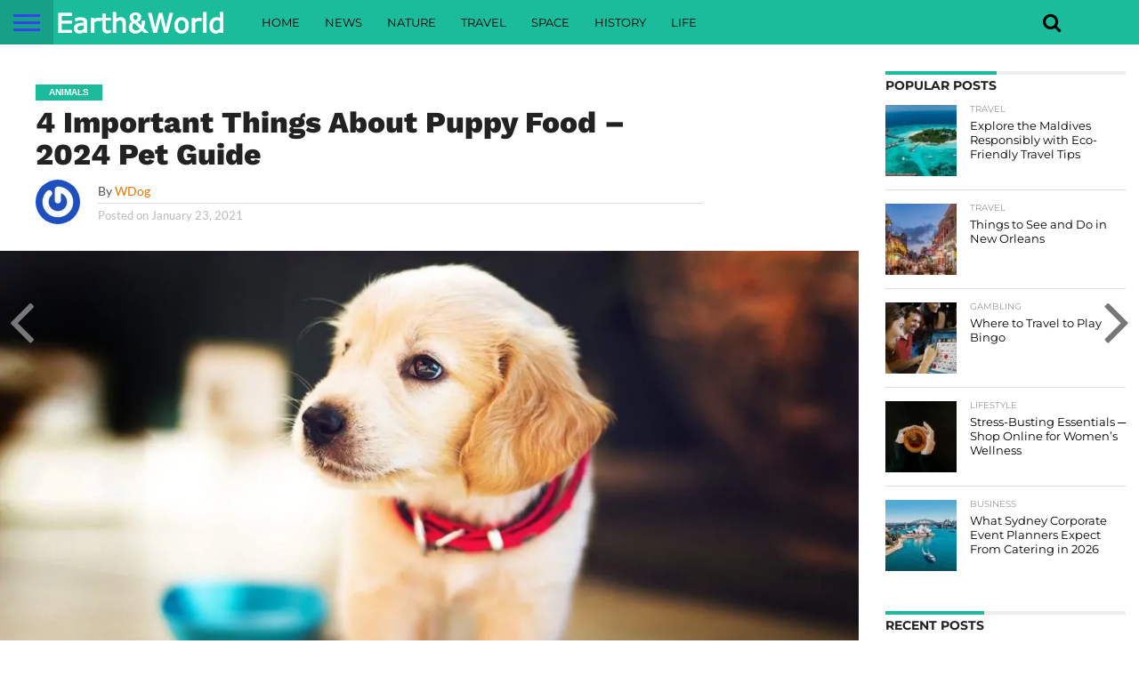

--- FILE ---
content_type: text/html; charset=UTF-8
request_url: https://earthnworlds.com/4-important-things-about-puppy-food/
body_size: 36150
content:
<!DOCTYPE html>
<html lang="en-US">
<head><meta charset="UTF-8" ><script>if(navigator.userAgent.match(/MSIE|Internet Explorer/i)||navigator.userAgent.match(/Trident\/7\..*?rv:11/i)){var href=document.location.href;if(!href.match(/[?&]nowprocket/)){if(href.indexOf("?")==-1){if(href.indexOf("#")==-1){document.location.href=href+"?nowprocket=1"}else{document.location.href=href.replace("#","?nowprocket=1#")}}else{if(href.indexOf("#")==-1){document.location.href=href+"&nowprocket=1"}else{document.location.href=href.replace("#","&nowprocket=1#")}}}}</script><script>(()=>{class RocketLazyLoadScripts{constructor(){this.v="2.0.3",this.userEvents=["keydown","keyup","mousedown","mouseup","mousemove","mouseover","mouseenter","mouseout","mouseleave","touchmove","touchstart","touchend","touchcancel","wheel","click","dblclick","input","visibilitychange"],this.attributeEvents=["onblur","onclick","oncontextmenu","ondblclick","onfocus","onmousedown","onmouseenter","onmouseleave","onmousemove","onmouseout","onmouseover","onmouseup","onmousewheel","onscroll","onsubmit"]}async t(){this.i(),this.o(),/iP(ad|hone)/.test(navigator.userAgent)&&this.h(),this.u(),this.l(this),this.m(),this.k(this),this.p(this),this._(),await Promise.all([this.R(),this.L()]),this.lastBreath=Date.now(),this.S(this),this.P(),this.D(),this.O(),this.M(),await this.C(this.delayedScripts.normal),await this.C(this.delayedScripts.defer),await this.C(this.delayedScripts.async),this.F("domReady"),await this.T(),await this.j(),await this.I(),this.F("windowLoad"),await this.A(),window.dispatchEvent(new Event("rocket-allScriptsLoaded")),this.everythingLoaded=!0,this.lastTouchEnd&&await new Promise((t=>setTimeout(t,500-Date.now()+this.lastTouchEnd))),this.H(),this.F("all"),this.U(),this.W()}i(){this.CSPIssue=sessionStorage.getItem("rocketCSPIssue"),document.addEventListener("securitypolicyviolation",(t=>{this.CSPIssue||"script-src-elem"!==t.violatedDirective||"data"!==t.blockedURI||(this.CSPIssue=!0,sessionStorage.setItem("rocketCSPIssue",!0))}),{isRocket:!0})}o(){window.addEventListener("pageshow",(t=>{this.persisted=t.persisted,this.realWindowLoadedFired=!0}),{isRocket:!0}),window.addEventListener("pagehide",(()=>{this.onFirstUserAction=null}),{isRocket:!0})}h(){let t;function e(e){t=e}window.addEventListener("touchstart",e,{isRocket:!0}),window.addEventListener("touchend",(function i(o){Math.abs(o.changedTouches[0].pageX-t.changedTouches[0].pageX)<10&&Math.abs(o.changedTouches[0].pageY-t.changedTouches[0].pageY)<10&&o.timeStamp-t.timeStamp<200&&(o.target.dispatchEvent(new PointerEvent("click",{target:o.target,bubbles:!0,cancelable:!0,detail:1})),event.preventDefault(),window.removeEventListener("touchstart",e,{isRocket:!0}),window.removeEventListener("touchend",i,{isRocket:!0}))}),{isRocket:!0})}q(t){this.userActionTriggered||("mousemove"!==t.type||this.firstMousemoveIgnored?"keyup"===t.type||"mouseover"===t.type||"mouseout"===t.type||(this.userActionTriggered=!0,this.onFirstUserAction&&this.onFirstUserAction()):this.firstMousemoveIgnored=!0),"click"===t.type&&t.preventDefault(),this.savedUserEvents.length>0&&(t.stopPropagation(),t.stopImmediatePropagation()),"touchstart"===this.lastEvent&&"touchend"===t.type&&(this.lastTouchEnd=Date.now()),"click"===t.type&&(this.lastTouchEnd=0),this.lastEvent=t.type,this.savedUserEvents.push(t)}u(){this.savedUserEvents=[],this.userEventHandler=this.q.bind(this),this.userEvents.forEach((t=>window.addEventListener(t,this.userEventHandler,{passive:!1,isRocket:!0})))}U(){this.userEvents.forEach((t=>window.removeEventListener(t,this.userEventHandler,{passive:!1,isRocket:!0}))),this.savedUserEvents.forEach((t=>{t.target.dispatchEvent(new window[t.constructor.name](t.type,t))}))}m(){this.eventsMutationObserver=new MutationObserver((t=>{const e="return false";for(const i of t){if("attributes"===i.type){const t=i.target.getAttribute(i.attributeName);t&&t!==e&&(i.target.setAttribute("data-rocket-"+i.attributeName,t),i.target["rocket"+i.attributeName]=new Function("event",t),i.target.setAttribute(i.attributeName,e))}"childList"===i.type&&i.addedNodes.forEach((t=>{if(t.nodeType===Node.ELEMENT_NODE)for(const i of t.attributes)this.attributeEvents.includes(i.name)&&i.value&&""!==i.value&&(t.setAttribute("data-rocket-"+i.name,i.value),t["rocket"+i.name]=new Function("event",i.value),t.setAttribute(i.name,e))}))}})),this.eventsMutationObserver.observe(document,{subtree:!0,childList:!0,attributeFilter:this.attributeEvents})}H(){this.eventsMutationObserver.disconnect(),this.attributeEvents.forEach((t=>{document.querySelectorAll("[data-rocket-"+t+"]").forEach((e=>{e.setAttribute(t,e.getAttribute("data-rocket-"+t)),e.removeAttribute("data-rocket-"+t)}))}))}k(t){Object.defineProperty(HTMLElement.prototype,"onclick",{get(){return this.rocketonclick||null},set(e){this.rocketonclick=e,this.setAttribute(t.everythingLoaded?"onclick":"data-rocket-onclick","this.rocketonclick(event)")}})}S(t){function e(e,i){let o=e[i];e[i]=null,Object.defineProperty(e,i,{get:()=>o,set(s){t.everythingLoaded?o=s:e["rocket"+i]=o=s}})}e(document,"onreadystatechange"),e(window,"onload"),e(window,"onpageshow");try{Object.defineProperty(document,"readyState",{get:()=>t.rocketReadyState,set(e){t.rocketReadyState=e},configurable:!0}),document.readyState="loading"}catch(t){console.log("WPRocket DJE readyState conflict, bypassing")}}l(t){this.originalAddEventListener=EventTarget.prototype.addEventListener,this.originalRemoveEventListener=EventTarget.prototype.removeEventListener,this.savedEventListeners=[],EventTarget.prototype.addEventListener=function(e,i,o){o&&o.isRocket||!t.B(e,this)&&!t.userEvents.includes(e)||t.B(e,this)&&!t.userActionTriggered||e.startsWith("rocket-")||t.everythingLoaded?t.originalAddEventListener.call(this,e,i,o):t.savedEventListeners.push({target:this,remove:!1,type:e,func:i,options:o})},EventTarget.prototype.removeEventListener=function(e,i,o){o&&o.isRocket||!t.B(e,this)&&!t.userEvents.includes(e)||t.B(e,this)&&!t.userActionTriggered||e.startsWith("rocket-")||t.everythingLoaded?t.originalRemoveEventListener.call(this,e,i,o):t.savedEventListeners.push({target:this,remove:!0,type:e,func:i,options:o})}}F(t){"all"===t&&(EventTarget.prototype.addEventListener=this.originalAddEventListener,EventTarget.prototype.removeEventListener=this.originalRemoveEventListener),this.savedEventListeners=this.savedEventListeners.filter((e=>{let i=e.type,o=e.target||window;return"domReady"===t&&"DOMContentLoaded"!==i&&"readystatechange"!==i||("windowLoad"===t&&"load"!==i&&"readystatechange"!==i&&"pageshow"!==i||(this.B(i,o)&&(i="rocket-"+i),e.remove?o.removeEventListener(i,e.func,e.options):o.addEventListener(i,e.func,e.options),!1))}))}p(t){let e;function i(e){return t.everythingLoaded?e:e.split(" ").map((t=>"load"===t||t.startsWith("load.")?"rocket-jquery-load":t)).join(" ")}function o(o){function s(e){const s=o.fn[e];o.fn[e]=o.fn.init.prototype[e]=function(){return this[0]===window&&t.userActionTriggered&&("string"==typeof arguments[0]||arguments[0]instanceof String?arguments[0]=i(arguments[0]):"object"==typeof arguments[0]&&Object.keys(arguments[0]).forEach((t=>{const e=arguments[0][t];delete arguments[0][t],arguments[0][i(t)]=e}))),s.apply(this,arguments),this}}if(o&&o.fn&&!t.allJQueries.includes(o)){const e={DOMContentLoaded:[],"rocket-DOMContentLoaded":[]};for(const t in e)document.addEventListener(t,(()=>{e[t].forEach((t=>t()))}),{isRocket:!0});o.fn.ready=o.fn.init.prototype.ready=function(i){function s(){parseInt(o.fn.jquery)>2?setTimeout((()=>i.bind(document)(o))):i.bind(document)(o)}return t.realDomReadyFired?!t.userActionTriggered||t.fauxDomReadyFired?s():e["rocket-DOMContentLoaded"].push(s):e.DOMContentLoaded.push(s),o([])},s("on"),s("one"),s("off"),t.allJQueries.push(o)}e=o}t.allJQueries=[],o(window.jQuery),Object.defineProperty(window,"jQuery",{get:()=>e,set(t){o(t)}})}P(){const t=new Map;document.write=document.writeln=function(e){const i=document.currentScript,o=document.createRange(),s=i.parentElement;let n=t.get(i);void 0===n&&(n=i.nextSibling,t.set(i,n));const c=document.createDocumentFragment();o.setStart(c,0),c.appendChild(o.createContextualFragment(e)),s.insertBefore(c,n)}}async R(){return new Promise((t=>{this.userActionTriggered?t():this.onFirstUserAction=t}))}async L(){return new Promise((t=>{document.addEventListener("DOMContentLoaded",(()=>{this.realDomReadyFired=!0,t()}),{isRocket:!0})}))}async I(){return this.realWindowLoadedFired?Promise.resolve():new Promise((t=>{window.addEventListener("load",t,{isRocket:!0})}))}M(){this.pendingScripts=[];this.scriptsMutationObserver=new MutationObserver((t=>{for(const e of t)e.addedNodes.forEach((t=>{"SCRIPT"!==t.tagName||t.noModule||t.isWPRocket||this.pendingScripts.push({script:t,promise:new Promise((e=>{const i=()=>{const i=this.pendingScripts.findIndex((e=>e.script===t));i>=0&&this.pendingScripts.splice(i,1),e()};t.addEventListener("load",i,{isRocket:!0}),t.addEventListener("error",i,{isRocket:!0}),setTimeout(i,1e3)}))})}))})),this.scriptsMutationObserver.observe(document,{childList:!0,subtree:!0})}async j(){await this.J(),this.pendingScripts.length?(await this.pendingScripts[0].promise,await this.j()):this.scriptsMutationObserver.disconnect()}D(){this.delayedScripts={normal:[],async:[],defer:[]},document.querySelectorAll("script[type$=rocketlazyloadscript]").forEach((t=>{t.hasAttribute("data-rocket-src")?t.hasAttribute("async")&&!1!==t.async?this.delayedScripts.async.push(t):t.hasAttribute("defer")&&!1!==t.defer||"module"===t.getAttribute("data-rocket-type")?this.delayedScripts.defer.push(t):this.delayedScripts.normal.push(t):this.delayedScripts.normal.push(t)}))}async _(){await this.L();let t=[];document.querySelectorAll("script[type$=rocketlazyloadscript][data-rocket-src]").forEach((e=>{let i=e.getAttribute("data-rocket-src");if(i&&!i.startsWith("data:")){i.startsWith("//")&&(i=location.protocol+i);try{const o=new URL(i).origin;o!==location.origin&&t.push({src:o,crossOrigin:e.crossOrigin||"module"===e.getAttribute("data-rocket-type")})}catch(t){}}})),t=[...new Map(t.map((t=>[JSON.stringify(t),t]))).values()],this.N(t,"preconnect")}async $(t){if(await this.G(),!0!==t.noModule||!("noModule"in HTMLScriptElement.prototype))return new Promise((e=>{let i;function o(){(i||t).setAttribute("data-rocket-status","executed"),e()}try{if(navigator.userAgent.includes("Firefox/")||""===navigator.vendor||this.CSPIssue)i=document.createElement("script"),[...t.attributes].forEach((t=>{let e=t.nodeName;"type"!==e&&("data-rocket-type"===e&&(e="type"),"data-rocket-src"===e&&(e="src"),i.setAttribute(e,t.nodeValue))})),t.text&&(i.text=t.text),t.nonce&&(i.nonce=t.nonce),i.hasAttribute("src")?(i.addEventListener("load",o,{isRocket:!0}),i.addEventListener("error",(()=>{i.setAttribute("data-rocket-status","failed-network"),e()}),{isRocket:!0}),setTimeout((()=>{i.isConnected||e()}),1)):(i.text=t.text,o()),i.isWPRocket=!0,t.parentNode.replaceChild(i,t);else{const i=t.getAttribute("data-rocket-type"),s=t.getAttribute("data-rocket-src");i?(t.type=i,t.removeAttribute("data-rocket-type")):t.removeAttribute("type"),t.addEventListener("load",o,{isRocket:!0}),t.addEventListener("error",(i=>{this.CSPIssue&&i.target.src.startsWith("data:")?(console.log("WPRocket: CSP fallback activated"),t.removeAttribute("src"),this.$(t).then(e)):(t.setAttribute("data-rocket-status","failed-network"),e())}),{isRocket:!0}),s?(t.fetchPriority="high",t.removeAttribute("data-rocket-src"),t.src=s):t.src="data:text/javascript;base64,"+window.btoa(unescape(encodeURIComponent(t.text)))}}catch(i){t.setAttribute("data-rocket-status","failed-transform"),e()}}));t.setAttribute("data-rocket-status","skipped")}async C(t){const e=t.shift();return e?(e.isConnected&&await this.$(e),this.C(t)):Promise.resolve()}O(){this.N([...this.delayedScripts.normal,...this.delayedScripts.defer,...this.delayedScripts.async],"preload")}N(t,e){this.trash=this.trash||[];let i=!0;var o=document.createDocumentFragment();t.forEach((t=>{const s=t.getAttribute&&t.getAttribute("data-rocket-src")||t.src;if(s&&!s.startsWith("data:")){const n=document.createElement("link");n.href=s,n.rel=e,"preconnect"!==e&&(n.as="script",n.fetchPriority=i?"high":"low"),t.getAttribute&&"module"===t.getAttribute("data-rocket-type")&&(n.crossOrigin=!0),t.crossOrigin&&(n.crossOrigin=t.crossOrigin),t.integrity&&(n.integrity=t.integrity),t.nonce&&(n.nonce=t.nonce),o.appendChild(n),this.trash.push(n),i=!1}})),document.head.appendChild(o)}W(){this.trash.forEach((t=>t.remove()))}async T(){try{document.readyState="interactive"}catch(t){}this.fauxDomReadyFired=!0;try{await this.G(),document.dispatchEvent(new Event("rocket-readystatechange")),await this.G(),document.rocketonreadystatechange&&document.rocketonreadystatechange(),await this.G(),document.dispatchEvent(new Event("rocket-DOMContentLoaded")),await this.G(),window.dispatchEvent(new Event("rocket-DOMContentLoaded"))}catch(t){console.error(t)}}async A(){try{document.readyState="complete"}catch(t){}try{await this.G(),document.dispatchEvent(new Event("rocket-readystatechange")),await this.G(),document.rocketonreadystatechange&&document.rocketonreadystatechange(),await this.G(),window.dispatchEvent(new Event("rocket-load")),await this.G(),window.rocketonload&&window.rocketonload(),await this.G(),this.allJQueries.forEach((t=>t(window).trigger("rocket-jquery-load"))),await this.G();const t=new Event("rocket-pageshow");t.persisted=this.persisted,window.dispatchEvent(t),await this.G(),window.rocketonpageshow&&window.rocketonpageshow({persisted:this.persisted})}catch(t){console.error(t)}}async G(){Date.now()-this.lastBreath>45&&(await this.J(),this.lastBreath=Date.now())}async J(){return document.hidden?new Promise((t=>setTimeout(t))):new Promise((t=>requestAnimationFrame(t)))}B(t,e){return e===document&&"readystatechange"===t||(e===document&&"DOMContentLoaded"===t||(e===window&&"DOMContentLoaded"===t||(e===window&&"load"===t||e===window&&"pageshow"===t)))}static run(){(new RocketLazyLoadScripts).t()}}RocketLazyLoadScripts.run()})();</script>

<meta name="viewport" id="viewport" content="width=device-width, initial-scale=1.0, maximum-scale=1.0, minimum-scale=1.0, user-scalable=no" />


<link rel="shortcut icon" href="https://earthnworlds.com/wp-content/uploads/2018/01/Favicon.ico" /><link rel="alternate" type="application/rss+xml" title="RSS 2.0" href="https://earthnworlds.com/feed/" />
<link rel="alternate" type="text/xml" title="RSS .92" href="https://earthnworlds.com/feed/rss/" />
<link rel="alternate" type="application/atom+xml" title="Atom 0.3" href="https://earthnworlds.com/feed/atom/" />
<link rel="pingback" href="https://earthnworlds.com/xmlrpc.php" />

<meta property="og:image" content="https://earthnworlds.com/wp-content/uploads/2016/11/Puppy-Food-1000x600.jpg" />
<meta name="twitter:image" content="https://earthnworlds.com/wp-content/uploads/2016/11/Puppy-Food-1000x600.jpg" />

<meta property="og:type" content="article" />
<meta property="og:description" content="There are a lot of companies competing in the production of food for dogs. While the companies are growing, the brands keep multiplying, thus making it hard for consumers to choose the best. It can be very difficult for a person owning a dog to physically compare and decide on the best brands to rely [&hellip;]" />
<meta name="twitter:card" content="summary">
<meta name="twitter:url" content="https://earthnworlds.com/4-important-things-about-puppy-food/">
<meta name="twitter:title" content="4 Important Things About Puppy Food &#8211; 2024 Pet Guide">
<meta name="twitter:description" content="There are a lot of companies competing in the production of food for dogs. While the companies are growing, the brands keep multiplying, thus making it hard for consumers to choose the best. It can be very difficult for a person owning a dog to physically compare and decide on the best brands to rely [&hellip;]">


<meta name='robots' content='index, follow, max-image-preview:large, max-snippet:-1, max-video-preview:-1' />
<meta name="uri-translation" content="on" />
	<!-- This site is optimized with the Yoast SEO plugin v26.8 - https://yoast.com/product/yoast-seo-wordpress/ -->
	<title>4 Important Things About Puppy Food - 2024 Pet Guide</title><link rel="preload" data-rocket-preload as="font" href="https://netdna.bootstrapcdn.com/font-awesome/4.7.0/fonts/fontawesome-webfont.woff2?v=4.7.0" crossorigin><link rel="preload" data-rocket-preload as="font" href="https://fonts.gstatic.com/s/lato/v24/S6uyw4BMUTPHjx4wXg.woff2" crossorigin><link rel="preload" data-rocket-preload as="font" href="https://fonts.gstatic.com/s/lato/v24/S6u9w4BMUTPHh6UVSwiPGQ.woff2" crossorigin><link rel="preload" data-rocket-preload as="font" href="https://fonts.gstatic.com/s/montserrat/v29/JTUSjIg1_i6t8kCHKm459Wlhyw.woff2" crossorigin><link rel="preload" data-rocket-preload as="font" href="https://fonts.gstatic.com/s/worksans/v19/QGYsz_wNahGAdqQ43Rh_fKDp.woff2" crossorigin><link rel="preload" data-rocket-preload as="font" href="https://fonts.gstatic.com/s/roboto/v47/KFO7CnqEu92Fr1ME7kSn66aGLdTylUAMa3yUBA.woff2" crossorigin><style id="wpr-usedcss">img:is([sizes=auto i],[sizes^="auto," i]){contain-intrinsic-size:3000px 1500px}img.emoji{display:inline!important;border:none!important;box-shadow:none!important;height:1em!important;width:1em!important;margin:0 .07em!important;vertical-align:-.1em!important;background:0 0!important;padding:0!important}:where(.wp-block-button__link){border-radius:9999px;box-shadow:none;padding:calc(.667em + 2px) calc(1.333em + 2px);text-decoration:none}:root :where(.wp-block-button .wp-block-button__link.is-style-outline),:root :where(.wp-block-button.is-style-outline>.wp-block-button__link){border:2px solid;padding:.667em 1.333em}:root :where(.wp-block-button .wp-block-button__link.is-style-outline:not(.has-text-color)),:root :where(.wp-block-button.is-style-outline>.wp-block-button__link:not(.has-text-color)){color:currentColor}:root :where(.wp-block-button .wp-block-button__link.is-style-outline:not(.has-background)),:root :where(.wp-block-button.is-style-outline>.wp-block-button__link:not(.has-background)){background-color:initial;background-image:none}:where(.wp-block-calendar table:not(.has-background) th){background:#ddd}:where(.wp-block-columns){margin-bottom:1.75em}:where(.wp-block-columns.has-background){padding:1.25em 2.375em}:where(.wp-block-post-comments input[type=submit]){border:none}:where(.wp-block-cover-image:not(.has-text-color)),:where(.wp-block-cover:not(.has-text-color)){color:#fff}:where(.wp-block-cover-image.is-light:not(.has-text-color)),:where(.wp-block-cover.is-light:not(.has-text-color)){color:#000}:root :where(.wp-block-cover h1:not(.has-text-color)),:root :where(.wp-block-cover h2:not(.has-text-color)),:root :where(.wp-block-cover h3:not(.has-text-color)),:root :where(.wp-block-cover h4:not(.has-text-color)),:root :where(.wp-block-cover h5:not(.has-text-color)),:root :where(.wp-block-cover h6:not(.has-text-color)),:root :where(.wp-block-cover p:not(.has-text-color)){color:inherit}:where(.wp-block-file){margin-bottom:1.5em}:where(.wp-block-file__button){border-radius:2em;display:inline-block;padding:.5em 1em}:where(.wp-block-file__button):is(a):active,:where(.wp-block-file__button):is(a):focus,:where(.wp-block-file__button):is(a):hover,:where(.wp-block-file__button):is(a):visited{box-shadow:none;color:#fff;opacity:.85;text-decoration:none}:where(.wp-block-group.wp-block-group-is-layout-constrained){position:relative}:root :where(.wp-block-image.is-style-rounded img,.wp-block-image .is-style-rounded img){border-radius:9999px}:where(.wp-block-latest-comments:not([style*=line-height] .wp-block-latest-comments__comment)){line-height:1.1}:where(.wp-block-latest-comments:not([style*=line-height] .wp-block-latest-comments__comment-excerpt p)){line-height:1.8}:root :where(.wp-block-latest-posts.is-grid){padding:0}:root :where(.wp-block-latest-posts.wp-block-latest-posts__list){padding-left:0}ol,ul{box-sizing:border-box}:root :where(.wp-block-list.has-background){padding:1.25em 2.375em}:where(.wp-block-navigation.has-background .wp-block-navigation-item a:not(.wp-element-button)),:where(.wp-block-navigation.has-background .wp-block-navigation-submenu a:not(.wp-element-button)){padding:.5em 1em}:where(.wp-block-navigation .wp-block-navigation__submenu-container .wp-block-navigation-item a:not(.wp-element-button)),:where(.wp-block-navigation .wp-block-navigation__submenu-container .wp-block-navigation-submenu a:not(.wp-element-button)),:where(.wp-block-navigation .wp-block-navigation__submenu-container .wp-block-navigation-submenu button.wp-block-navigation-item__content),:where(.wp-block-navigation .wp-block-navigation__submenu-container .wp-block-pages-list__item button.wp-block-navigation-item__content){padding:.5em 1em}:root :where(p.has-background){padding:1.25em 2.375em}:where(p.has-text-color:not(.has-link-color)) a{color:inherit}:where(.wp-block-post-comments-form) input:not([type=submit]),:where(.wp-block-post-comments-form) textarea{border:1px solid #949494;font-family:inherit;font-size:1em}:where(.wp-block-post-comments-form) input:where(:not([type=submit]):not([type=checkbox])),:where(.wp-block-post-comments-form) textarea{padding:calc(.667em + 2px)}:where(.wp-block-post-excerpt){box-sizing:border-box;margin-bottom:var(--wp--style--block-gap);margin-top:var(--wp--style--block-gap)}:where(.wp-block-preformatted.has-background){padding:1.25em 2.375em}:where(.wp-block-search__button){border:1px solid #ccc;padding:6px 10px}:where(.wp-block-search__input){font-family:inherit;font-size:inherit;font-style:inherit;font-weight:inherit;letter-spacing:inherit;line-height:inherit;text-transform:inherit}:where(.wp-block-search__button-inside .wp-block-search__inside-wrapper){border:1px solid #949494;box-sizing:border-box;padding:4px}:where(.wp-block-search__button-inside .wp-block-search__inside-wrapper) .wp-block-search__input{border:none;border-radius:0;padding:0 4px}:where(.wp-block-search__button-inside .wp-block-search__inside-wrapper) .wp-block-search__input:focus{outline:0}:where(.wp-block-search__button-inside .wp-block-search__inside-wrapper) :where(.wp-block-search__button){padding:4px 8px}:root :where(.wp-block-separator.is-style-dots){height:auto;line-height:1;text-align:center}:root :where(.wp-block-separator.is-style-dots):before{color:currentColor;content:"···";font-family:serif;font-size:1.5em;letter-spacing:2em;padding-left:2em}:root :where(.wp-block-site-logo.is-style-rounded){border-radius:9999px}:where(.wp-block-social-links:not(.is-style-logos-only)) .wp-social-link{background-color:#f0f0f0;color:#444}:where(.wp-block-social-links:not(.is-style-logos-only)) .wp-social-link-amazon{background-color:#f90;color:#fff}:where(.wp-block-social-links:not(.is-style-logos-only)) .wp-social-link-bandcamp{background-color:#1ea0c3;color:#fff}:where(.wp-block-social-links:not(.is-style-logos-only)) .wp-social-link-behance{background-color:#0757fe;color:#fff}:where(.wp-block-social-links:not(.is-style-logos-only)) .wp-social-link-bluesky{background-color:#0a7aff;color:#fff}:where(.wp-block-social-links:not(.is-style-logos-only)) .wp-social-link-codepen{background-color:#1e1f26;color:#fff}:where(.wp-block-social-links:not(.is-style-logos-only)) .wp-social-link-deviantart{background-color:#02e49b;color:#fff}:where(.wp-block-social-links:not(.is-style-logos-only)) .wp-social-link-dribbble{background-color:#e94c89;color:#fff}:where(.wp-block-social-links:not(.is-style-logos-only)) .wp-social-link-dropbox{background-color:#4280ff;color:#fff}:where(.wp-block-social-links:not(.is-style-logos-only)) .wp-social-link-etsy{background-color:#f45800;color:#fff}:where(.wp-block-social-links:not(.is-style-logos-only)) .wp-social-link-facebook{background-color:#0866ff;color:#fff}:where(.wp-block-social-links:not(.is-style-logos-only)) .wp-social-link-fivehundredpx{background-color:#000;color:#fff}:where(.wp-block-social-links:not(.is-style-logos-only)) .wp-social-link-flickr{background-color:#0461dd;color:#fff}:where(.wp-block-social-links:not(.is-style-logos-only)) .wp-social-link-foursquare{background-color:#e65678;color:#fff}:where(.wp-block-social-links:not(.is-style-logos-only)) .wp-social-link-github{background-color:#24292d;color:#fff}:where(.wp-block-social-links:not(.is-style-logos-only)) .wp-social-link-goodreads{background-color:#eceadd;color:#382110}:where(.wp-block-social-links:not(.is-style-logos-only)) .wp-social-link-google{background-color:#ea4434;color:#fff}:where(.wp-block-social-links:not(.is-style-logos-only)) .wp-social-link-gravatar{background-color:#1d4fc4;color:#fff}:where(.wp-block-social-links:not(.is-style-logos-only)) .wp-social-link-instagram{background-color:#f00075;color:#fff}:where(.wp-block-social-links:not(.is-style-logos-only)) .wp-social-link-lastfm{background-color:#e21b24;color:#fff}:where(.wp-block-social-links:not(.is-style-logos-only)) .wp-social-link-linkedin{background-color:#0d66c2;color:#fff}:where(.wp-block-social-links:not(.is-style-logos-only)) .wp-social-link-mastodon{background-color:#3288d4;color:#fff}:where(.wp-block-social-links:not(.is-style-logos-only)) .wp-social-link-medium{background-color:#000;color:#fff}:where(.wp-block-social-links:not(.is-style-logos-only)) .wp-social-link-meetup{background-color:#f6405f;color:#fff}:where(.wp-block-social-links:not(.is-style-logos-only)) .wp-social-link-patreon{background-color:#000;color:#fff}:where(.wp-block-social-links:not(.is-style-logos-only)) .wp-social-link-pinterest{background-color:#e60122;color:#fff}:where(.wp-block-social-links:not(.is-style-logos-only)) .wp-social-link-pocket{background-color:#ef4155;color:#fff}:where(.wp-block-social-links:not(.is-style-logos-only)) .wp-social-link-reddit{background-color:#ff4500;color:#fff}:where(.wp-block-social-links:not(.is-style-logos-only)) .wp-social-link-skype{background-color:#0478d7;color:#fff}:where(.wp-block-social-links:not(.is-style-logos-only)) .wp-social-link-snapchat{background-color:#fefc00;color:#fff;stroke:#000}:where(.wp-block-social-links:not(.is-style-logos-only)) .wp-social-link-soundcloud{background-color:#ff5600;color:#fff}:where(.wp-block-social-links:not(.is-style-logos-only)) .wp-social-link-spotify{background-color:#1bd760;color:#fff}:where(.wp-block-social-links:not(.is-style-logos-only)) .wp-social-link-telegram{background-color:#2aabee;color:#fff}:where(.wp-block-social-links:not(.is-style-logos-only)) .wp-social-link-threads{background-color:#000;color:#fff}:where(.wp-block-social-links:not(.is-style-logos-only)) .wp-social-link-tiktok{background-color:#000;color:#fff}:where(.wp-block-social-links:not(.is-style-logos-only)) .wp-social-link-tumblr{background-color:#011835;color:#fff}:where(.wp-block-social-links:not(.is-style-logos-only)) .wp-social-link-twitch{background-color:#6440a4;color:#fff}:where(.wp-block-social-links:not(.is-style-logos-only)) .wp-social-link-twitter{background-color:#1da1f2;color:#fff}:where(.wp-block-social-links:not(.is-style-logos-only)) .wp-social-link-vimeo{background-color:#1eb7ea;color:#fff}:where(.wp-block-social-links:not(.is-style-logos-only)) .wp-social-link-vk{background-color:#4680c2;color:#fff}:where(.wp-block-social-links:not(.is-style-logos-only)) .wp-social-link-wordpress{background-color:#3499cd;color:#fff}:where(.wp-block-social-links:not(.is-style-logos-only)) .wp-social-link-whatsapp{background-color:#25d366;color:#fff}:where(.wp-block-social-links:not(.is-style-logos-only)) .wp-social-link-x{background-color:#000;color:#fff}:where(.wp-block-social-links:not(.is-style-logos-only)) .wp-social-link-yelp{background-color:#d32422;color:#fff}:where(.wp-block-social-links:not(.is-style-logos-only)) .wp-social-link-youtube{background-color:red;color:#fff}:where(.wp-block-social-links.is-style-logos-only) .wp-social-link{background:0 0}:where(.wp-block-social-links.is-style-logos-only) .wp-social-link svg{height:1.25em;width:1.25em}:where(.wp-block-social-links.is-style-logos-only) .wp-social-link-amazon{color:#f90}:where(.wp-block-social-links.is-style-logos-only) .wp-social-link-bandcamp{color:#1ea0c3}:where(.wp-block-social-links.is-style-logos-only) .wp-social-link-behance{color:#0757fe}:where(.wp-block-social-links.is-style-logos-only) .wp-social-link-bluesky{color:#0a7aff}:where(.wp-block-social-links.is-style-logos-only) .wp-social-link-codepen{color:#1e1f26}:where(.wp-block-social-links.is-style-logos-only) .wp-social-link-deviantart{color:#02e49b}:where(.wp-block-social-links.is-style-logos-only) .wp-social-link-dribbble{color:#e94c89}:where(.wp-block-social-links.is-style-logos-only) .wp-social-link-dropbox{color:#4280ff}:where(.wp-block-social-links.is-style-logos-only) .wp-social-link-etsy{color:#f45800}:where(.wp-block-social-links.is-style-logos-only) .wp-social-link-facebook{color:#0866ff}:where(.wp-block-social-links.is-style-logos-only) .wp-social-link-fivehundredpx{color:#000}:where(.wp-block-social-links.is-style-logos-only) .wp-social-link-flickr{color:#0461dd}:where(.wp-block-social-links.is-style-logos-only) .wp-social-link-foursquare{color:#e65678}:where(.wp-block-social-links.is-style-logos-only) .wp-social-link-github{color:#24292d}:where(.wp-block-social-links.is-style-logos-only) .wp-social-link-goodreads{color:#382110}:where(.wp-block-social-links.is-style-logos-only) .wp-social-link-google{color:#ea4434}:where(.wp-block-social-links.is-style-logos-only) .wp-social-link-gravatar{color:#1d4fc4}:where(.wp-block-social-links.is-style-logos-only) .wp-social-link-instagram{color:#f00075}:where(.wp-block-social-links.is-style-logos-only) .wp-social-link-lastfm{color:#e21b24}:where(.wp-block-social-links.is-style-logos-only) .wp-social-link-linkedin{color:#0d66c2}:where(.wp-block-social-links.is-style-logos-only) .wp-social-link-mastodon{color:#3288d4}:where(.wp-block-social-links.is-style-logos-only) .wp-social-link-medium{color:#000}:where(.wp-block-social-links.is-style-logos-only) .wp-social-link-meetup{color:#f6405f}:where(.wp-block-social-links.is-style-logos-only) .wp-social-link-patreon{color:#000}:where(.wp-block-social-links.is-style-logos-only) .wp-social-link-pinterest{color:#e60122}:where(.wp-block-social-links.is-style-logos-only) .wp-social-link-pocket{color:#ef4155}:where(.wp-block-social-links.is-style-logos-only) .wp-social-link-reddit{color:#ff4500}:where(.wp-block-social-links.is-style-logos-only) .wp-social-link-skype{color:#0478d7}:where(.wp-block-social-links.is-style-logos-only) .wp-social-link-snapchat{color:#fff;stroke:#000}:where(.wp-block-social-links.is-style-logos-only) .wp-social-link-soundcloud{color:#ff5600}:where(.wp-block-social-links.is-style-logos-only) .wp-social-link-spotify{color:#1bd760}:where(.wp-block-social-links.is-style-logos-only) .wp-social-link-telegram{color:#2aabee}:where(.wp-block-social-links.is-style-logos-only) .wp-social-link-threads{color:#000}:where(.wp-block-social-links.is-style-logos-only) .wp-social-link-tiktok{color:#000}:where(.wp-block-social-links.is-style-logos-only) .wp-social-link-tumblr{color:#011835}:where(.wp-block-social-links.is-style-logos-only) .wp-social-link-twitch{color:#6440a4}:where(.wp-block-social-links.is-style-logos-only) .wp-social-link-twitter{color:#1da1f2}:where(.wp-block-social-links.is-style-logos-only) .wp-social-link-vimeo{color:#1eb7ea}:where(.wp-block-social-links.is-style-logos-only) .wp-social-link-vk{color:#4680c2}:where(.wp-block-social-links.is-style-logos-only) .wp-social-link-whatsapp{color:#25d366}:where(.wp-block-social-links.is-style-logos-only) .wp-social-link-wordpress{color:#3499cd}:where(.wp-block-social-links.is-style-logos-only) .wp-social-link-x{color:#000}:where(.wp-block-social-links.is-style-logos-only) .wp-social-link-yelp{color:#d32422}:where(.wp-block-social-links.is-style-logos-only) .wp-social-link-youtube{color:red}:root :where(.wp-block-social-links .wp-social-link a){padding:.25em}:root :where(.wp-block-social-links.is-style-logos-only .wp-social-link a){padding:0}:root :where(.wp-block-social-links.is-style-pill-shape .wp-social-link a){padding-left:.66667em;padding-right:.66667em}:root :where(.wp-block-tag-cloud.is-style-outline){display:flex;flex-wrap:wrap;gap:1ch}:root :where(.wp-block-tag-cloud.is-style-outline a){border:1px solid;font-size:unset!important;margin-right:0;padding:1ch 2ch;text-decoration:none!important}:root :where(.wp-block-table-of-contents){box-sizing:border-box}:where(.wp-block-term-description){box-sizing:border-box;margin-bottom:var(--wp--style--block-gap);margin-top:var(--wp--style--block-gap)}:where(pre.wp-block-verse){font-family:inherit}:root{--wp--preset--font-size--normal:16px;--wp--preset--font-size--huge:42px}html :where(.has-border-color){border-style:solid}html :where([style*=border-top-color]){border-top-style:solid}html :where([style*=border-right-color]){border-right-style:solid}html :where([style*=border-bottom-color]){border-bottom-style:solid}html :where([style*=border-left-color]){border-left-style:solid}html :where([style*=border-width]){border-style:solid}html :where([style*=border-top-width]){border-top-style:solid}html :where([style*=border-right-width]){border-right-style:solid}html :where([style*=border-bottom-width]){border-bottom-style:solid}html :where([style*=border-left-width]){border-left-style:solid}html :where(img[class*=wp-image-]){height:auto;max-width:100%}:where(figure){margin:0 0 1em}html :where(.is-position-sticky){--wp-admin--admin-bar--position-offset:var(--wp-admin--admin-bar--height,0px)}@media screen and (max-width:600px){html :where(.is-position-sticky){--wp-admin--admin-bar--position-offset:0px}}:root{--wp--preset--aspect-ratio--square:1;--wp--preset--aspect-ratio--4-3:4/3;--wp--preset--aspect-ratio--3-4:3/4;--wp--preset--aspect-ratio--3-2:3/2;--wp--preset--aspect-ratio--2-3:2/3;--wp--preset--aspect-ratio--16-9:16/9;--wp--preset--aspect-ratio--9-16:9/16;--wp--preset--color--black:#000000;--wp--preset--color--cyan-bluish-gray:#abb8c3;--wp--preset--color--white:#ffffff;--wp--preset--color--pale-pink:#f78da7;--wp--preset--color--vivid-red:#cf2e2e;--wp--preset--color--luminous-vivid-orange:#ff6900;--wp--preset--color--luminous-vivid-amber:#fcb900;--wp--preset--color--light-green-cyan:#7bdcb5;--wp--preset--color--vivid-green-cyan:#00d084;--wp--preset--color--pale-cyan-blue:#8ed1fc;--wp--preset--color--vivid-cyan-blue:#0693e3;--wp--preset--color--vivid-purple:#9b51e0;--wp--preset--gradient--vivid-cyan-blue-to-vivid-purple:linear-gradient(135deg,rgba(6, 147, 227, 1) 0%,rgb(155, 81, 224) 100%);--wp--preset--gradient--light-green-cyan-to-vivid-green-cyan:linear-gradient(135deg,rgb(122, 220, 180) 0%,rgb(0, 208, 130) 100%);--wp--preset--gradient--luminous-vivid-amber-to-luminous-vivid-orange:linear-gradient(135deg,rgba(252, 185, 0, 1) 0%,rgba(255, 105, 0, 1) 100%);--wp--preset--gradient--luminous-vivid-orange-to-vivid-red:linear-gradient(135deg,rgba(255, 105, 0, 1) 0%,rgb(207, 46, 46) 100%);--wp--preset--gradient--very-light-gray-to-cyan-bluish-gray:linear-gradient(135deg,rgb(238, 238, 238) 0%,rgb(169, 184, 195) 100%);--wp--preset--gradient--cool-to-warm-spectrum:linear-gradient(135deg,rgb(74, 234, 220) 0%,rgb(151, 120, 209) 20%,rgb(207, 42, 186) 40%,rgb(238, 44, 130) 60%,rgb(251, 105, 98) 80%,rgb(254, 248, 76) 100%);--wp--preset--gradient--blush-light-purple:linear-gradient(135deg,rgb(255, 206, 236) 0%,rgb(152, 150, 240) 100%);--wp--preset--gradient--blush-bordeaux:linear-gradient(135deg,rgb(254, 205, 165) 0%,rgb(254, 45, 45) 50%,rgb(107, 0, 62) 100%);--wp--preset--gradient--luminous-dusk:linear-gradient(135deg,rgb(255, 203, 112) 0%,rgb(199, 81, 192) 50%,rgb(65, 88, 208) 100%);--wp--preset--gradient--pale-ocean:linear-gradient(135deg,rgb(255, 245, 203) 0%,rgb(182, 227, 212) 50%,rgb(51, 167, 181) 100%);--wp--preset--gradient--electric-grass:linear-gradient(135deg,rgb(202, 248, 128) 0%,rgb(113, 206, 126) 100%);--wp--preset--gradient--midnight:linear-gradient(135deg,rgb(2, 3, 129) 0%,rgb(40, 116, 252) 100%);--wp--preset--font-size--small:13px;--wp--preset--font-size--medium:20px;--wp--preset--font-size--large:36px;--wp--preset--font-size--x-large:42px;--wp--preset--spacing--20:0.44rem;--wp--preset--spacing--30:0.67rem;--wp--preset--spacing--40:1rem;--wp--preset--spacing--50:1.5rem;--wp--preset--spacing--60:2.25rem;--wp--preset--spacing--70:3.38rem;--wp--preset--spacing--80:5.06rem;--wp--preset--shadow--natural:6px 6px 9px rgba(0, 0, 0, .2);--wp--preset--shadow--deep:12px 12px 50px rgba(0, 0, 0, .4);--wp--preset--shadow--sharp:6px 6px 0px rgba(0, 0, 0, .2);--wp--preset--shadow--outlined:6px 6px 0px -3px rgba(255, 255, 255, 1),6px 6px rgba(0, 0, 0, 1);--wp--preset--shadow--crisp:6px 6px 0px rgba(0, 0, 0, 1)}:where(.is-layout-flex){gap:.5em}:where(.is-layout-grid){gap:.5em}:where(.wp-block-post-template.is-layout-flex){gap:1.25em}:where(.wp-block-post-template.is-layout-grid){gap:1.25em}:where(.wp-block-columns.is-layout-flex){gap:2em}:where(.wp-block-columns.is-layout-grid){gap:2em}:root :where(.wp-block-pullquote){font-size:1.5em;line-height:1.6}#cookie-notice,#cookie-notice .cn-button:not(.cn-button-custom){font-family:-apple-system,BlinkMacSystemFont,Arial,Roboto,"Helvetica Neue",sans-serif;font-weight:400;font-size:13px;text-align:center}#cookie-notice{position:fixed;min-width:100%;height:auto;z-index:100000;letter-spacing:0;line-height:20px;left:0}#cookie-notice,#cookie-notice *{-webkit-box-sizing:border-box;-moz-box-sizing:border-box;box-sizing:border-box}#cookie-notice.cn-animated{-webkit-animation-duration:.5s!important;animation-duration:.5s!important;-webkit-animation-fill-mode:both;animation-fill-mode:both}#cookie-notice .cookie-notice-container{display:block}#cookie-notice.cookie-notice-hidden .cookie-notice-container{display:none}.cn-position-bottom{bottom:0}.cookie-notice-container{padding:15px 30px;text-align:center;width:100%;z-index:2}.cn-close-icon{position:absolute;right:15px;top:50%;margin-top:-10px;width:15px;height:15px;opacity:.5;padding:10px;outline:0;cursor:pointer}.cn-close-icon:hover{opacity:1}.cn-close-icon:after,.cn-close-icon:before{position:absolute;content:' ';height:15px;width:2px;top:3px;background-color:grey}.cn-close-icon:before{transform:rotate(45deg)}.cn-close-icon:after{transform:rotate(-45deg)}#cookie-notice .cn-revoke-cookie{margin:0}#cookie-notice .cn-button{margin:0 0 0 10px;display:inline-block}#cookie-notice .cn-button:not(.cn-button-custom){letter-spacing:.25px;margin:0 0 0 10px;text-transform:none;display:inline-block;cursor:pointer;touch-action:manipulation;white-space:nowrap;outline:0;box-shadow:none;text-shadow:none;border:none;-webkit-border-radius:3px;-moz-border-radius:3px;border-radius:3px;text-decoration:none;padding:8.5px 10px;line-height:1;color:inherit}.cn-text-container{margin:0 0 6px}.cn-buttons-container,.cn-text-container{display:inline-block}#cookie-notice.cookie-notice-visible.cn-effect-fade,#cookie-notice.cookie-revoke-visible.cn-effect-fade{-webkit-animation-name:fadeIn;animation-name:fadeIn}#cookie-notice.cn-effect-fade{-webkit-animation-name:fadeOut;animation-name:fadeOut}@-webkit-keyframes fadeIn{from{opacity:0}to{opacity:1}}@keyframes fadeIn{from{opacity:0}to{opacity:1}}@-webkit-keyframes fadeOut{from{opacity:1}to{opacity:0}}@keyframes fadeOut{from{opacity:1}to{opacity:0}}@media all and (max-width:900px){.cookie-notice-container #cn-notice-buttons,.cookie-notice-container #cn-notice-text{display:block}#cookie-notice .cn-button{margin:0 5px 5px}}@media all and (max-width:480px){.cookie-notice-container{padding:15px 25px}}@font-face{font-display:swap;font-family:FontAwesome;src:url('https://netdna.bootstrapcdn.com/font-awesome/4.7.0/fonts/fontawesome-webfont.eot?v=4.7.0');src:url('https://netdna.bootstrapcdn.com/font-awesome/4.7.0/fonts/fontawesome-webfont.eot?#iefix&v=4.7.0') format('embedded-opentype'),url('https://netdna.bootstrapcdn.com/font-awesome/4.7.0/fonts/fontawesome-webfont.woff2?v=4.7.0') format('woff2'),url('https://netdna.bootstrapcdn.com/font-awesome/4.7.0/fonts/fontawesome-webfont.woff?v=4.7.0') format('woff'),url('https://netdna.bootstrapcdn.com/font-awesome/4.7.0/fonts/fontawesome-webfont.ttf?v=4.7.0') format('truetype'),url('https://netdna.bootstrapcdn.com/font-awesome/4.7.0/fonts/fontawesome-webfont.svg?v=4.7.0#fontawesomeregular') format('svg');font-weight:400;font-style:normal}.fa{display:inline-block;font:14px/1 FontAwesome;font-size:inherit;text-rendering:auto;-webkit-font-smoothing:antialiased;-moz-osx-font-smoothing:grayscale}.fa-search:before{content:"\f002"}.fa-eye:before{content:"\f06e"}.fa-rss:before{content:"\f09e"}.fa-angle-left:before{content:"\f104"}.fa-angle-right:before{content:"\f105"}.fa-angle-up:before{content:"\f106"}.fa-rss-square:before{content:"\f143"}a,address,article,audio,body,canvas,caption,center,cite,code,div,dl,dt,em,embed,fieldset,footer,form,h1,h2,h3,h4,header,html,i,iframe,img,ins,label,legend,li,mark,menu,nav,object,ol,output,p,s,section,small,span,strong,sub,sup,table,tbody,th,time,tr,tt,ul,var,video{margin:0;padding:0;border:0;font-size:100%;vertical-align:baseline}article,footer,header,menu,nav,section{display:block}body{line-height:1}ol,ul{list-style:none}table{border-collapse:collapse;border-spacing:0}html{overflow-x:hidden}body{color:#222;font-size:100%;-webkit-font-smoothing:antialiased;font-weight:400;line-height:100%;margin:0 auto;padding:0}h1,h1 a,h2,h2 a,h3,h3 a,h4,h4 a{-webkit-backface-visibility:hidden;color:#222}img{max-width:100%;height:auto;-webkit-backface-visibility:hidden}embed,iframe,object,video{max-width:100%}a,a:visited{font-weight:700;text-decoration:none;-webkit-transition:color .3s;-moz-transition:color .3s;-ms-transition:color .3s;-o-transition:color .3s;transition:color .3s}a:hover{text-decoration:none}a:active,a:focus{outline:0}#site,#site-wrap{overflow:hidden;width:100%}.relative{position:relative}.right{float:right}.left{float:left}.section{clear:both;overflow:hidden}.mob-img{display:none}#wallpaper{display:block;position:absolute;top:50px;width:100%;height:100%}.wall-fixed{position:fixed!important;top:50px!important}#fly-wrap,.blog-widget-img img,.blog-widget-text h2,.es-nav span a,.fly-fade,.mvp-related-img img,.prev-next-text,nav.main-menu-wrap,nav.main-menu-wrap ul li a,nav.main-menu-wrap ul li.menu-item-has-children a:after,span.nav-search-but i,ul.foot-soc-list li a{-webkit-transition:.25s;-moz-transition:.25s;-ms-transition:.25s;-o-transition:.25s;transition:all .25s}#fly-wrap{background:#444;overflow:hidden;position:fixed;top:0;bottom:0;left:0;-webkit-transform:translate3d(-370px,0,0);-moz-transform:translate3d(-370px,0,0);-ms-transform:translate3d(-370px,0,0);-o-transform:translate3d(-370px,0,0);transform:translate3d(-370px,0,0);width:370px;height:100%;z-index:10}.fly-wrap-out{float:right;margin-left:-40px;position:relative;width:100%;height:100%}.fly-wrap-in{margin-left:40px;position:relative;height:100%}.fly-side-wrap{background:#555;position:absolute;left:0;top:0;bottom:0;width:40px;height:100%}#body-main-wrap,#fly-wrap,#head-main-top,#main-nav-wrap,#soc-nav-wrap,#wallpaper,.col-tabs-wrap,.fly-to-top{-webkit-transition:-webkit-transform .3s;-moz-transition:-moz-transform .3s;-ms-transition:-ms-transform .3s;-o-transition:-o-transform .3s;transition:transform .3s ease}.fly-but-wrap{cursor:pointer;width:60px;height:50px}.fly-but-wrap span{background:#fff;display:block;position:absolute;left:15px;-webkit-transform:rotate(0);-moz-transform:rotate(0);-ms-transform:rotate(0);-o-transform:rotate(0);transform:rotate(0);-webkit-transition:.25s ease-in-out;-moz-transition:.25s ease-in-out;-ms-transition:.25s ease-in-out;-o-transition:.25s ease-in-out;transition:.25s ease-in-out;width:30px;height:3px}.fly-but-wrap span:first-child{top:15.5px}.fly-but-wrap span:nth-child(2),.fly-but-wrap span:nth-child(3){top:23.5px}.fly-but-wrap span:nth-child(4){top:31.5px}.fly-but-wrap.fly-open span:first-child,.fly-but-wrap.fly-open span:nth-child(4){top:24px;left:50%;width:0%}.fly-but-wrap.fly-open span:nth-child(2){-webkit-transform:rotate(45deg);-moz-transform:rotate(45deg);-ms-transform:rotate(45deg);-o-transform:rotate(45deg);transform:rotate(45deg)}.fly-but-wrap.fly-open span:nth-child(3){-webkit-transform:rotate(-45deg);-moz-transform:rotate(-45deg);-ms-transform:rotate(-45deg);-o-transform:rotate(-45deg);transform:rotate(-45deg)}.fly-menu{-webkit-transform:translate3d(0,0,0)!important;-moz-transform:translate3d(0,0,0)!important;-ms-transform:translate3d(0,0,0)!important;-o-transform:translate3d(0,0,0)!important;transform:translate3d(0,0,0)!important}.fly-content,.main-nav-over{-webkit-transform:translate3d(370px,0,0)!important;-moz-transform:translate3d(370px,0,0)!important;-ms-transform:translate3d(370px,0,0)!important;-o-transform:translate3d(370px,0,0)!important;transform:translate3d(370px,0,0)!important}ul.fly-bottom-soc{overflow:hidden;width:100%}ul.fly-bottom-soc li a{border-top:1px solid #444;color:#888;cursor:pointer;float:left;overflow:hidden;text-align:center;-webkit-transition:.3s;transition:all .3s;width:100%}ul.fly-bottom-soc li i{font-size:20px;padding:10px;width:20px}ul.fly-bottom-soc li.rss-soc a:hover{background:#f60;color:#fff}.fly-to-top{background:#333;-webkit-border-radius:5px;border-radius:5px;cursor:pointer;overflow:hidden;position:fixed;right:15px;bottom:0;-webkit-transition:.3s;transition:all .3s;width:50px;height:50px}.fly-to-top:hover{background:#555}.fly-to-top{-webkit-transform:translate3d(0,100px,0);-moz-transform:translate3d(0,100px,0);-ms-transform:translate3d(0,100px,0);-o-transform:translate3d(0,100px,0);transform:translate3d(0,100px,0)}.to-top-trans{-webkit-transform:translate3d(0,-15px,0);-moz-transform:translate3d(0,-15px,0);-ms-transform:translate3d(0,-15px,0);-o-transform:translate3d(0,-15px,0);transform:translate3d(0,-15px,0)}.fly-to-top i{font-size:40px;line-height:100%;position:absolute;top:-3px;left:12.1px}span.to-top-text{font-family:Lato,sans-serif;font-size:8px;font-weight:400;line-height:100%;position:absolute;bottom:11px;left:10.5px;text-transform:uppercase}.fly-to-top i,span.to-top-text{color:#fff}#fly-menu-wrap{overflow:hidden;position:absolute;top:0;left:0;width:100%;height:100%}nav.fly-nav-menu{-webkit-backface-visibility:hidden;backface-visibility:hidden;margin:15px 4.54545454545% 0;overflow:hidden;position:absolute!important;width:90.9090909091%;height:87%}nav.fly-nav-menu ul{float:left;position:relative;width:100%}nav.fly-nav-menu ul li{border-top:1px solid #555;cursor:pointer;float:left;position:relative;width:100%;-webkit-tap-highlight-color:transparent}nav.fly-nav-menu ul li:first-child{border-top:none;margin-top:-14px}nav.fly-nav-menu ul li ul li:first-child{margin-top:0}nav.fly-nav-menu ul li a{color:#fff;display:inline-block;float:left;font-size:13px;font-weight:400;line-height:100%;padding:14px 0;text-transform:uppercase}nav.fly-nav-menu ul li a:hover{color:#bbb}nav.fly-nav-menu ul li.menu-item-has-children:after{content:'+';color:#777;font-family:'Open Sans',serif;font-size:32px;font-weight:800;position:absolute;right:0;top:11px}nav.fly-nav-menu ul li.menu-item-has-children.tog-minus:after{content:'_';right:1px;top:-4px}nav.fly-nav-menu ul li ul.sub-menu{border-top:1px solid #555;display:none;float:left;padding-left:6.66666666666%;width:93.333333333%}.fly-fade{background:#000;opacity:0;width:100%;position:fixed;top:0;left:0}.fly-fade-trans{opacity:.5;height:100%}#head-main-wrap{width:100%}#head-main-top{width:100%;z-index:99999}#main-nav-wrap{float:left;position:relative;width:100%;height:50px;z-index:9999}#main-nav-cont{width:100%}.nav-logo-out{float:right;margin-left:-280px;width:100%}.nav-logo-in{margin-left:280px}.nav-left-wrap{width:280px}.nav-logo-fade{line-height:0;overflow:hidden;padding-right:0;width:0}.nav-logo{line-height:0;padding-right:20px;width:200px}.nav-menu-out{float:left;margin-right:-123px;width:100%}.nav-menu-in{margin-right:123px}nav.main-menu-wrap{top:0;width:100%}nav.main-menu-wrap ul{float:left;width:1000%}nav.main-menu-wrap ul li{float:left;position:relative}nav.main-menu-wrap ul li a{float:left;font-size:13px;font-weight:400;line-height:100%;opacity:1;padding:18.5px 14px;position:relative;text-transform:uppercase}nav.main-menu-wrap ul li.menu-item-has-children ul.sub-menu li a:after,nav.main-menu-wrap ul li.menu-item-has-children ul.sub-menu li ul.sub-menu li a:after,nav.main-menu-wrap ul li.menu-item-has-children ul.sub-menu li ul.sub-menu li ul.sub-menu li a:after{border-style:none;border-width:medium;content:'';position:relative;top:auto;right:auto}nav.main-menu-wrap ul li.menu-item-has-children a:after{border-style:solid;border-width:3px 3px 0;content:'';position:absolute;top:23.5px;right:5px}nav.main-menu-wrap ul li.menu-item-has-children a{padding:18.5px 17px 18.5px 14px}nav.main-menu-wrap ul li ul.sub-menu{background:#fff;-webkit-box-shadow:-1px 2px 5px 0 rgba(0,0,0,.15);-moz-box-shadow:-1px 2px 5px 0 rgba(0,0,0,.15);-ms-box-shadow:-1px 2px 5px 0 rgba(0,0,0,.15);-o-box-shadow:-1px 2px 5px 0 rgba(0,0,0,.15);box-shadow:-1px 2px 5px 0 rgba(0,0,0,.15);position:absolute;top:50px;left:0;max-width:200px;-webkit-transition:-webkit-transform .3s;-moz-transition:-moz-transform .3s;-ms-transition:-ms-transform .3s;-o-transition:-o-transform .3s;transition:transform .3s;-webkit-transform:translateY(-999px);-moz-transform:translateY(-999px);-ms-transform:translateY(-999px);-o-transform:translateY(-999px);transform:translateY(-999px);width:auto;z-index:-1}nav.main-menu-wrap ul li:hover ul.sub-menu{overflow:visible;-webkit-transform:translateY(0);-moz-transform:translateY(0);-ms-transform:translateY(0);-o-transform:translateY(0);transform:translateY(0)}nav.main-menu-wrap ul li ul.sub-menu li{display:block;float:left;position:relative;width:100%}nav.main-menu-wrap ul li ul.sub-menu li a{background:#fff;border-top:1px solid rgba(0,0,0,.1);color:#333!important;font-size:12px;padding:12px 20px;text-transform:none;width:160px}nav.main-menu-wrap ul li ul.sub-menu li a:hover{background:rgba(0,0,0,.1)}nav.main-menu-wrap ul li ul.sub-menu li ul,nav.main-menu-wrap ul li ul.sub-menu ul.sub-menu li ul{display:none;position:absolute;top:0;left:200px;z-index:10}nav.main-menu-wrap ul li ul.sub-menu li:hover ul,nav.main-menu-wrap ul li ul.sub-menu ul.sub-menu li:hover ul{display:block}nav.main-menu-wrap ul li:hover ul.sub-menu li.menu-item-has-children a{position:relative}nav.main-menu-wrap ul li:hover ul.sub-menu li ul.sub-menu li.menu-item-has-children a:after,nav.main-menu-wrap ul li:hover ul.sub-menu li.menu-item-has-children a:after{border-color:transparent transparent transparent #333!important;border-style:solid;border-width:3px 0 3px 3px;content:'';position:absolute;top:15px;right:10px}.nav-right-wrap{float:right;width:123px;height:50px}.nav-search-wrap{width:50px;height:50px}.search-fly-wrap{background:#fff;-webkit-border-bottom-left-radius:5px;-moz-border-bottom-left-radius:5px;-ms-border-bottom-left-radius:5px;-o-border-bottom-left-radius:5px;border-bottom-left-radius:5px;-webkit-border-bottom-right-radius:5px;-moz-border-bottom-right-radius:5px;-ms-border-bottom-right-radius:5px;-o-border-bottom-right-radius:5px;border-bottom-right-radius:5px;-webkit-box-shadow:0 2px 3px 0 rgba(0,0,0,.3);-moz-box-shadow:0 2px 3px 0 rgba(0,0,0,.3);-ms-box-shadow:0 2px 3px 0 rgba(0,0,0,.3);-o-box-shadow:0 2px 3px 0 rgba(0,0,0,.3);box-shadow:0 2px 3px 0 rgba(0,0,0,.3);display:none;overflow:hidden;padding:10px;position:absolute;top:50px;right:0;width:300px;height:32px}#searchform input{background:rgba(0,0,0,.05);border:0;color:#333;float:left;font-family:Lato,sans-serif;font-size:.9rem;font-weight:400;line-height:100%;padding:2px 5%;width:90%;height:30px}#searchform #searchsubmit{border:none;float:left}#searchform #s:focus{outline:0}span.nav-search-but{display:inline-block;float:left;padding:17px 11px}span.nav-search-but{cursor:pointer;padding:14px 15px}span.nav-search-but i{font-size:16px;line-height:100%}span.nav-search-but i{font-size:22px}.fixed,.fixed-col{border-bottom:none!important;-webkit-box-shadow:0 2px 3px 0 rgba(0,0,0,.3);-moz-box-shadow:0 2px 3px 0 rgba(0,0,0,.3);-ms-box-shadow:0 2px 3px 0 rgba(0,0,0,.3);-o-box-shadow:0 2px 3px 0 rgba(0,0,0,.3);box-shadow:0 2px 3px 0 rgba(0,0,0,.3);position:fixed!important}.col-tabs-wrap{background:#eee;border-top:1px solid #ddd;-webkit-box-shadow:0 2px 3px 0 rgba(0,0,0,.3);-moz-box-shadow:0 2px 3px 0 rgba(0,0,0,.3);-ms-box-shadow:0 2px 3px 0 rgba(0,0,0,.3);-o-box-shadow:0 2px 3px 0 rgba(0,0,0,.3);box-shadow:0 2px 3px 0 rgba(0,0,0,.3);display:none;position:relative;width:100%;height:30px;z-index:999}.es-nav{position:absolute;top:0;right:0;width:100%}.es-nav span{cursor:pointer;position:absolute;width:20px;height:51px}.es-nav span a{color:#bbb;font-family:Quicksand,sans-serif;font-size:24px;font-weight:400;line-height:100%;padding:13px 0}.es-nav span:hover a{color:#fff}.es-nav span a:hover{text-decoration:none}.es-nav span.es-nav-prev a{float:left}.es-nav span.es-nav-next a{float:right}.es-nav span.es-nav-next,.es-nav span.es-nav-prev{background:#333}.es-nav span.es-nav-prev{border-left:1px solid #444;border-right:1px solid #444;padding:0 10px 0 15px;text-align:left;left:0}.es-nav span.es-nav-next{border-left:1px solid #444;padding:0 15px 0 10px;text-align:right;right:0}h1.mvp-logo-title,h2.mvp-logo-title{display:none}#feat-wide-wrap{margin:-15px 0 15px;overflow:hidden;width:100%}#feat-top-wrap{margin-bottom:15px;overflow:hidden;width:100%}.feat-info-wrap{position:absolute;top:0;right:0}#feat-wide-wrap .feat-info-wrap{top:10px;right:15px}#feat-top-wrap .feat-info-wrap{top:5px;right:5px}.feat-info-views{color:#fff;display:inline-block;margin:10px}.feat-info-wrap i{font-size:.8rem;line-height:100%;margin-top:-1px;vertical-align:top}span.feat-info-text{font-family:Montserrat,sans-serif;font-size:.7rem;font-weight:400;line-height:100%;margin-left:3px;vertical-align:top}#body-main-wrap{padding-top:15px;width:100%}.body-top-pad{padding-top:65px!important}.body-main-out{float:none;margin:0 auto;width:100%;max-width:1400px}.body-main-in{width:100%}#body-main-cont{width:100%}span.side-list-cat{color:#999;float:left;font-family:Montserrat,sans-serif;font-size:.65rem;font-weight:400;line-height:100%;margin-bottom:6px;text-transform:uppercase;width:100%}#foot-widget-wrap span.side-list-cat{display:none}#foot-widget-wrap .blog-widget-wrap .feat-info-wrap,#sidebar-wrap .blog-widget-wrap .feat-info-wrap{display:none}.blog-widget-wrap{width:100%}ul.blog-widget-list{margin-bottom:-20px;width:100%}#foot-widget-wrap ul.blog-widget-list,#sidebar-wrap ul.blog-widget-list{margin-bottom:-15px}ul.blog-widget-list li{border-top:1px solid #ddd;float:left;padding:20px 0;width:100%}#foot-widget-wrap ul.blog-widget-list li{border-top:1px solid #555}#sidebar-wrap ul.blog-widget-list li{padding:15px 0}#foot-widget-wrap ul.blog-widget-list li{padding:8px 0}#foot-widget-wrap ul.blog-widget-list li:first-child,#sidebar-wrap ul.blog-widget-list li:first-child,ul.blog-widget-list li:first-child{border-top:none;padding-top:0}.blog-widget-img{background:#000;line-height:0;margin-right:3.11041990669%;overflow:hidden;width:34.2146189736%}#sidebar-wrap .blog-widget-img{margin-right:15px;width:80px}#foot-widget-wrap .blog-widget-img{display:none}.blog-widget-img img{opacity:.9;width:100%}ul.blog-widget-list li:hover .blog-widget-img img{opacity:1}.blog-widget-text{width:62.6749611198%}#sidebar-wrap .blog-widget-text{width:175px}#foot-widget-wrap .blog-widget-text{width:100%}.blog-widget-text h2{font-size:1.15rem;font-weight:400}#foot-widget-wrap .blog-widget-text h2{color:#999}#foot-widget-wrap .blog-widget-text h2,#sidebar-wrap .blog-widget-text h2{font-size:.8rem}#foot-widget-wrap .blog-widget-text p,#sidebar-wrap .blog-widget-text p{display:none}#foot-widget-wrap ul.blog-widget-list li:hover .blog-widget-text h2{color:#fff!important}#sidebar-wrap{width:100%}#sidebar-wrap h4.post-header{margin-bottom:15px}.side-widget{background:#fff;float:left;margin-top:15px;padding:15px 5%;position:relative;width:90%}#sidebar-wrap div:first-child{margin-top:0}#sidebar-wrap .feat-info-views{margin-top:10px!important}#foot-widget-wrap .widget-img-main,#sidebar-wrap .widget-img-main{display:none}.blog-widget-text h2{float:left;line-height:130%;width:100%}.blog-widget-text p{color:#777;float:left;font-size:.9rem;font-weight:400;line-height:130%;margin-top:5px;width:100%}#post-main-wrap{width:100%}.post-wrap-out1{float:left;margin-right:-315px;position:relative;width:100%}.post-wrap-in1{margin-right:315px}#post-right-col{float:right;margin-left:15px;width:300px}#post-left-col{background:#fff;float:left;width:100%;z-index:10}#post-left-col hr{float:left;margin:0;opacity:0}article#post-area{border-bottom:1px solid #ddd;float:left;overflow:hidden;position:relative;width:100%;height:100%}#post-header{display:table;margin:30px auto;max-width:750px;padding:0 10%;width:80%}.page #post-header{margin-bottom:0}span.post-head-cat{clear:both;color:#fff;display:inline-block;float:left;font-family:helvetica,arial,sans-serif;font-size:.65rem;font-weight:700;line-height:100%;margin-bottom:7px;padding:4px 15px;text-transform:uppercase}#content-main h1.post-title,h1.post-title{color:#222;font-size:2.6rem;font-weight:800;line-height:110%;text-transform:none;width:100%}#content-main h1.post-title{font-size:2.2rem}#post-info-wrap{margin-top:10px;width:100%}.post-info-out{float:right;margin-left:-70px;position:relative;width:100%}.post-info-in{margin-left:70px}.post-info-img{margin-right:20px;overflow:hidden;width:50px;height:50px}.post-info-img img{-webkit-border-radius:50%;-moz-border-radius:50%;-ms-border-radius:50%;-o-border-radius:50%;border-radius:50%;line-height:0}.post-info-right{font-weight:400;line-height:100%;margin-top:5px;width:100%}.post-info-name{border-bottom:1px solid #ddd;color:#555;font-size:.9rem;margin-bottom:5px;padding-bottom:5px;width:100%}.post-info-name span{float:left}.post-info-name a{font-weight:400}span.author-name{margin-left:3px}.post-info-date{color:#bbb;font-size:.8rem}#post-feat-img{line-height:0;overflow:hidden;width:100%;max-height:500px}#content-main #post-feat-img{margin-bottom:30px}#post-feat-img img{line-height:0;width:100%}.post-feat-text{background-image:-moz-linear-gradient(to bottom,rgba(0,0,0,0) 0,rgba(0,0,0,.4) 50%,rgba(0,0,0,.6) 100%);background-image:-ms-linear-gradient(to bottom,rgba(0,0,0,0) 0,rgba(0,0,0,.4) 50%,rgba(0,0,0,.6) 100%);background-image:-o-linear-gradient(to bottom,rgba(0,0,0,0) 0,rgba(0,0,0,.4) 50%,rgba(0,0,0,.6) 100%);background-image:-webkit-linear-gradient(to bottom,rgba(0,0,0,0) 0,rgba(0,0,0,.4) 50%,rgba(0,0,0,.6) 100%);background-image:-webkit-gradient(linear,center top,center bottom,from(rgba(0,0,0,0)),to(rgba(0,0,0,.6)));background-image:linear-gradient(to bottom,rgba(0,0,0,0) 0,rgba(0,0,0,.4) 50%,rgba(0,0,0,.6) 100%);padding:40px 1.9550342131% 20px;position:absolute;left:0;bottom:0;width:96.0899315738%}#content-area{float:left;padding:30px 2.93255131965%;position:relative;width:94.1348973607%}.post-cont-out{float:left;margin-right:-330px;position:relative;width:100%}.post-cont-in{margin-right:330px}#content-main{width:100%}#content-main p{color:#222;display:block;font-size:1rem;font-weight:400;line-height:155%;margin-bottom:20px}.post-tags{float:left;font-family:Montserrat,sans-serif;font-size:.75rem;font-weight:400;line-height:120%;margin-bottom:30px;text-transform:uppercase;width:100%}.post-tags-header{color:#555;font-weight:800;margin-right:5px}.posts-nav-link{display:none}#content-main ul{list-style:disc;margin:10px 0}#content-main ol{list-style:decimal;margin:10px 0}#content-main ol li,#content-main ul li{margin-left:50px;padding:5px 0}#content-main h1,#content-main h2,#content-main h3,#content-main h4{font-weight:700;line-height:120%;margin:10px 0;overflow:hidden;text-transform:uppercase;width:100%}#content-main h1{font-size:1.6rem}#content-main h2{font-size:1.4rem}#content-main h3{font-size:1.2rem}#content-main h4{font-size:1rem}#content-main dt{font-weight:700}#content-main code{font-size:1.1rem}#content-main sub{font-size:smaller;vertical-align:sub}#content-main sup{font-size:smaller;vertical-align:super}#content-main table{font-size:.9rem;width:100%}#content-main th{padding:0 1.5%}#content-main tr.odd{background:#eee}#next-post-wrap,#prev-post-wrap{margin-top:-40px;position:fixed;top:50%;width:55px;height:80px;z-index:4000}#prev-post-wrap{left:0}#next-post-wrap{right:0;text-align:right}#next-post-arrow,#prev-post-arrow{color:#777;cursor:pointer;font-size:80px;line-height:100%}#prev-post-arrow{margin-left:10px}#next-post-arrow{margin-right:10px}.prev-next-text{position:absolute;top:0;-webkit-transition:.3s;transition:all .3s}.prev-next-text a,.prev-next-text a:hover,.prev-next-text a:visited{color:#fff;float:left;font-size:.95rem;font-weight:400;line-height:130%;padding:15px;width:280px}#prev-post-wrap .prev-next-text{left:-9999px}#prev-post-wrap:hover .prev-next-text{left:0}#next-post-wrap .prev-next-text{right:-9999px;text-align:left}#next-post-wrap:hover .prev-next-text{right:0}#content-main #post-header{margin:0 0 30px;padding:0;width:100%;max-width:none}.post-gallery-top{line-height:0;margin-bottom:10px;width:100%}.post-gallery-bot{margin-bottom:10px;width:100%;height:80px}#content-main h4.post-header{margin-bottom:20px!important}.mvp-related-posts{margin-bottom:30px;width:100%}.mvp-related-posts ul{list-style:none!important;margin:0!important;width:100%}.mvp-related-posts ul li{float:left;margin-left:2.96296296296%!important;overflow:hidden;padding:0!important;width:31.3580246914%}.mvp-related-posts ul li:first-child{margin-left:0!important}.mvp-related-img{background:#000;line-height:0;margin-bottom:10px;overflow:hidden;width:100%;max-height:130px}.mvp-related-img img{opacity:.9;width:100%}.mvp-related-posts ul li:hover .mvp-related-img img{opacity:1}.mvp-related-text{width:100%}.mvp-related-text a{font-size:.9rem;font-weight:400;line-height:130%}.mvp-org-logo,.mvp-org-wrap{display:none}h4.post-header{border-top:4px solid #eee;float:left;margin-bottom:30px;position:relative;text-align:center;width:100%}#content-main h4.post-header{overflow:visible}span.post-header{color:#222;float:left;font-size:.9rem;font-weight:700;line-height:100%;margin-top:-4px;padding-top:5px;position:relative;text-transform:uppercase}footer#foot-wrap{background:#444;margin-top:50px;width:100%}#foot-top-wrap{width:100%}#foot-widget-wrap{margin:50px 0 20px -2.16919739696%;width:102.16919739696%}h3.foot-head{color:#fff;float:left;font-family:Montserrat,sans-serif;font-size:1rem;font-weight:700;line-height:100%;margin-bottom:15px;text-transform:uppercase;width:100%}.foot-widget{color:#777;font-size:.9rem;font-weight:400;line-height:130%;margin:0 0 30px 2.12314225053%;width:31.2101910828%}.foot-widget p{margin-bottom:15px}.foot-widget a{color:#999}.foot-widget a:hover{color:#fff}.foot-logo{line-height:0;margin-bottom:20px;width:100%}.foot-info-text{margin-bottom:10px;width:100%}.foot-soc{width:100%}ul.foot-soc-list{width:100%}ul.foot-soc-list li{float:left;width:30px}ul.foot-soc-list li a{color:#777}ul.foot-soc-list li a:hover{color:#fff}ul.foot-soc-list li i{font-size:20px}#foot-bot-wrap{background:#333;width:100%}#foot-bot{margin:10px 0;width:100%}.foot-menu{float:right;max-width:49%}.foot-menu .menu{float:right;width:100%}.foot-menu .menu li{float:left;margin-left:20px}.foot-menu .menu li:first-child{margin-left:0}.foot-menu .menu li a{color:#999;font-size:.7rem;font-weight:400;line-height:100%;text-transform:uppercase}.foot-menu .menu li a:visited{color:#999}.foot-menu .menu li a:hover{color:#fff}.foot-menu .menu li ul{display:none}.foot-copy{float:left;max-width:49%}.foot-copy p{color:#777;font-size:.7rem;font-weight:400;line-height:130%}@font-face{font-display:swap;font-family:Lato;font-style:normal;font-weight:400;src:url(https://fonts.gstatic.com/s/lato/v24/S6uyw4BMUTPHjx4wXg.woff2) format('woff2');unicode-range:U+0000-00FF,U+0131,U+0152-0153,U+02BB-02BC,U+02C6,U+02DA,U+02DC,U+0304,U+0308,U+0329,U+2000-206F,U+20AC,U+2122,U+2191,U+2193,U+2212,U+2215,U+FEFF,U+FFFD}@font-face{font-display:swap;font-family:Lato;font-style:normal;font-weight:700;src:url(https://fonts.gstatic.com/s/lato/v24/S6u9w4BMUTPHh6UVSwiPGQ.woff2) format('woff2');unicode-range:U+0000-00FF,U+0131,U+0152-0153,U+02BB-02BC,U+02C6,U+02DA,U+02DC,U+0304,U+0308,U+0329,U+2000-206F,U+20AC,U+2122,U+2191,U+2193,U+2212,U+2215,U+FEFF,U+FFFD}@font-face{font-display:swap;font-family:Montserrat;font-style:normal;font-weight:100;src:url(https://fonts.gstatic.com/s/montserrat/v29/JTUSjIg1_i6t8kCHKm459Wlhyw.woff2) format('woff2');unicode-range:U+0000-00FF,U+0131,U+0152-0153,U+02BB-02BC,U+02C6,U+02DA,U+02DC,U+0304,U+0308,U+0329,U+2000-206F,U+20AC,U+2122,U+2191,U+2193,U+2212,U+2215,U+FEFF,U+FFFD}@font-face{font-display:swap;font-family:Montserrat;font-style:normal;font-weight:200;src:url(https://fonts.gstatic.com/s/montserrat/v29/JTUSjIg1_i6t8kCHKm459Wlhyw.woff2) format('woff2');unicode-range:U+0000-00FF,U+0131,U+0152-0153,U+02BB-02BC,U+02C6,U+02DA,U+02DC,U+0304,U+0308,U+0329,U+2000-206F,U+20AC,U+2122,U+2191,U+2193,U+2212,U+2215,U+FEFF,U+FFFD}@font-face{font-display:swap;font-family:Montserrat;font-style:normal;font-weight:300;src:url(https://fonts.gstatic.com/s/montserrat/v29/JTUSjIg1_i6t8kCHKm459Wlhyw.woff2) format('woff2');unicode-range:U+0000-00FF,U+0131,U+0152-0153,U+02BB-02BC,U+02C6,U+02DA,U+02DC,U+0304,U+0308,U+0329,U+2000-206F,U+20AC,U+2122,U+2191,U+2193,U+2212,U+2215,U+FEFF,U+FFFD}@font-face{font-display:swap;font-family:Montserrat;font-style:normal;font-weight:400;src:url(https://fonts.gstatic.com/s/montserrat/v29/JTUSjIg1_i6t8kCHKm459Wlhyw.woff2) format('woff2');unicode-range:U+0000-00FF,U+0131,U+0152-0153,U+02BB-02BC,U+02C6,U+02DA,U+02DC,U+0304,U+0308,U+0329,U+2000-206F,U+20AC,U+2122,U+2191,U+2193,U+2212,U+2215,U+FEFF,U+FFFD}@font-face{font-display:swap;font-family:Montserrat;font-style:normal;font-weight:500;src:url(https://fonts.gstatic.com/s/montserrat/v29/JTUSjIg1_i6t8kCHKm459Wlhyw.woff2) format('woff2');unicode-range:U+0000-00FF,U+0131,U+0152-0153,U+02BB-02BC,U+02C6,U+02DA,U+02DC,U+0304,U+0308,U+0329,U+2000-206F,U+20AC,U+2122,U+2191,U+2193,U+2212,U+2215,U+FEFF,U+FFFD}@font-face{font-display:swap;font-family:Montserrat;font-style:normal;font-weight:600;src:url(https://fonts.gstatic.com/s/montserrat/v29/JTUSjIg1_i6t8kCHKm459Wlhyw.woff2) format('woff2');unicode-range:U+0000-00FF,U+0131,U+0152-0153,U+02BB-02BC,U+02C6,U+02DA,U+02DC,U+0304,U+0308,U+0329,U+2000-206F,U+20AC,U+2122,U+2191,U+2193,U+2212,U+2215,U+FEFF,U+FFFD}@font-face{font-display:swap;font-family:Montserrat;font-style:normal;font-weight:700;src:url(https://fonts.gstatic.com/s/montserrat/v29/JTUSjIg1_i6t8kCHKm459Wlhyw.woff2) format('woff2');unicode-range:U+0000-00FF,U+0131,U+0152-0153,U+02BB-02BC,U+02C6,U+02DA,U+02DC,U+0304,U+0308,U+0329,U+2000-206F,U+20AC,U+2122,U+2191,U+2193,U+2212,U+2215,U+FEFF,U+FFFD}@font-face{font-display:swap;font-family:Montserrat;font-style:normal;font-weight:800;src:url(https://fonts.gstatic.com/s/montserrat/v29/JTUSjIg1_i6t8kCHKm459Wlhyw.woff2) format('woff2');unicode-range:U+0000-00FF,U+0131,U+0152-0153,U+02BB-02BC,U+02C6,U+02DA,U+02DC,U+0304,U+0308,U+0329,U+2000-206F,U+20AC,U+2122,U+2191,U+2193,U+2212,U+2215,U+FEFF,U+FFFD}@font-face{font-display:swap;font-family:Montserrat;font-style:normal;font-weight:900;src:url(https://fonts.gstatic.com/s/montserrat/v29/JTUSjIg1_i6t8kCHKm459Wlhyw.woff2) format('woff2');unicode-range:U+0000-00FF,U+0131,U+0152-0153,U+02BB-02BC,U+02C6,U+02DA,U+02DC,U+0304,U+0308,U+0329,U+2000-206F,U+20AC,U+2122,U+2191,U+2193,U+2212,U+2215,U+FEFF,U+FFFD}@font-face{font-display:swap;font-family:'Work Sans';font-style:normal;font-weight:100;src:url(https://fonts.gstatic.com/s/worksans/v19/QGYsz_wNahGAdqQ43Rh_fKDp.woff2) format('woff2');unicode-range:U+0000-00FF,U+0131,U+0152-0153,U+02BB-02BC,U+02C6,U+02DA,U+02DC,U+0304,U+0308,U+0329,U+2000-206F,U+20AC,U+2122,U+2191,U+2193,U+2212,U+2215,U+FEFF,U+FFFD}@font-face{font-display:swap;font-family:'Work Sans';font-style:normal;font-weight:200;src:url(https://fonts.gstatic.com/s/worksans/v19/QGYsz_wNahGAdqQ43Rh_fKDp.woff2) format('woff2');unicode-range:U+0000-00FF,U+0131,U+0152-0153,U+02BB-02BC,U+02C6,U+02DA,U+02DC,U+0304,U+0308,U+0329,U+2000-206F,U+20AC,U+2122,U+2191,U+2193,U+2212,U+2215,U+FEFF,U+FFFD}@font-face{font-display:swap;font-family:'Work Sans';font-style:normal;font-weight:300;src:url(https://fonts.gstatic.com/s/worksans/v19/QGYsz_wNahGAdqQ43Rh_fKDp.woff2) format('woff2');unicode-range:U+0000-00FF,U+0131,U+0152-0153,U+02BB-02BC,U+02C6,U+02DA,U+02DC,U+0304,U+0308,U+0329,U+2000-206F,U+20AC,U+2122,U+2191,U+2193,U+2212,U+2215,U+FEFF,U+FFFD}@font-face{font-display:swap;font-family:'Work Sans';font-style:normal;font-weight:400;src:url(https://fonts.gstatic.com/s/worksans/v19/QGYsz_wNahGAdqQ43Rh_fKDp.woff2) format('woff2');unicode-range:U+0000-00FF,U+0131,U+0152-0153,U+02BB-02BC,U+02C6,U+02DA,U+02DC,U+0304,U+0308,U+0329,U+2000-206F,U+20AC,U+2122,U+2191,U+2193,U+2212,U+2215,U+FEFF,U+FFFD}@font-face{font-display:swap;font-family:'Work Sans';font-style:normal;font-weight:500;src:url(https://fonts.gstatic.com/s/worksans/v19/QGYsz_wNahGAdqQ43Rh_fKDp.woff2) format('woff2');unicode-range:U+0000-00FF,U+0131,U+0152-0153,U+02BB-02BC,U+02C6,U+02DA,U+02DC,U+0304,U+0308,U+0329,U+2000-206F,U+20AC,U+2122,U+2191,U+2193,U+2212,U+2215,U+FEFF,U+FFFD}@font-face{font-display:swap;font-family:'Work Sans';font-style:normal;font-weight:600;src:url(https://fonts.gstatic.com/s/worksans/v19/QGYsz_wNahGAdqQ43Rh_fKDp.woff2) format('woff2');unicode-range:U+0000-00FF,U+0131,U+0152-0153,U+02BB-02BC,U+02C6,U+02DA,U+02DC,U+0304,U+0308,U+0329,U+2000-206F,U+20AC,U+2122,U+2191,U+2193,U+2212,U+2215,U+FEFF,U+FFFD}@font-face{font-display:swap;font-family:'Work Sans';font-style:normal;font-weight:700;src:url(https://fonts.gstatic.com/s/worksans/v19/QGYsz_wNahGAdqQ43Rh_fKDp.woff2) format('woff2');unicode-range:U+0000-00FF,U+0131,U+0152-0153,U+02BB-02BC,U+02C6,U+02DA,U+02DC,U+0304,U+0308,U+0329,U+2000-206F,U+20AC,U+2122,U+2191,U+2193,U+2212,U+2215,U+FEFF,U+FFFD}@font-face{font-display:swap;font-family:'Work Sans';font-style:normal;font-weight:800;src:url(https://fonts.gstatic.com/s/worksans/v19/QGYsz_wNahGAdqQ43Rh_fKDp.woff2) format('woff2');unicode-range:U+0000-00FF,U+0131,U+0152-0153,U+02BB-02BC,U+02C6,U+02DA,U+02DC,U+0304,U+0308,U+0329,U+2000-206F,U+20AC,U+2122,U+2191,U+2193,U+2212,U+2215,U+FEFF,U+FFFD}@font-face{font-display:swap;font-family:'Work Sans';font-style:normal;font-weight:900;src:url(https://fonts.gstatic.com/s/worksans/v19/QGYsz_wNahGAdqQ43Rh_fKDp.woff2) format('woff2');unicode-range:U+0000-00FF,U+0131,U+0152-0153,U+02BB-02BC,U+02C6,U+02DA,U+02DC,U+0304,U+0308,U+0329,U+2000-206F,U+20AC,U+2122,U+2191,U+2193,U+2212,U+2215,U+FEFF,U+FFFD}@media screen and (min-width:1601px){#body-main-wrap{display:table;float:none;margin:0 auto;position:relative;top:auto;bottom:auto;left:auto;right:auto;width:1600px}}@media screen and (max-width:1500px) and (min-width:1400px){.blog-widget-text h2{font-size:1rem;line-height:130%}#content-area,.post-feat-text{padding:30px 3.45622119816%;width:93.0875576037%}.post-feat-text{padding-top:40px;padding-bottom:20px}}@media screen and (max-width:1399px) and (min-width:1250px){.blog-widget-text h2{font-size:1rem;line-height:130%}.blog-widget-img{margin-right:4.84261501211%;width:36.3196125908%}.blog-widget-text{width:58.8377723971%}#post-header{display:block;float:left;margin:30px 4.1782729805%;padding:0;width:91.643454039%}#content-main h1.post-title,h1.post-title{font-size:2.1rem}#content-area,.post-feat-text{padding:30px 4.1782729805%;width:91.643454039%}.post-feat-text{padding-top:40px;padding-bottom:20px}#foot-widget-wrap{margin-left:-2.90416263311%;width:102.90416263311%}.foot-widget{margin-left:2.82220131703%;width:30.5111320163%}.mvp-related-text a{font-size:.8rem}}@media screen and (max-width:1249px) and (min-width:1100px){#prev-next-wrap,#wallpaper{display:none}.body-main-out{margin-left:-30px;right:15px}.body-main-in{margin-left:30px}.blog-widget-text h2{font-size:1rem;line-height:130%}.blog-widget-img{margin-right:4.5871559633%;width:34.4036697248%}.blog-widget-text{width:61.0091743119%}#post-header{display:block;float:left;margin:30px 4.1782729805%;padding:0;width:91.643454039%;max-width:none}#content-main h1.post-title,h1.post-title{font-size:2.1rem}#content-area,.post-feat-text{padding:30px 4.06504065041%;width:91.8699186992%}.post-feat-text{padding-top:40px;padding-bottom:20px}#foot-widget-wrap{margin-left:0;width:100%}.foot-widget{margin-left:2.849002849%;width:29.534662868%}.mvp-related-text a{font-size:.8rem}}@media screen and (max-width:1099px) and (min-width:1004px){#prev-next-wrap,#wallpaper{display:none}.col-tabs-wrap{display:block}.body-main-out{margin-left:-30px;right:15px}.body-main-in{margin-left:30px}#post-header{display:block;float:left;margin:30px 4.67289719626%;padding:0;width:90.6542056075%}#content-main h1.post-title,h1.post-title{font-size:2rem}#content-area,.post-feat-text{padding:30px 4.67289719626%;width:90.6542056075%}.post-feat-text{padding-top:40px;padding-bottom:20px}.post-cont-in,.post-cont-out{margin-right:0}#foot-widget-wrap{margin-left:0;width:100%}.foot-widget{margin-left:3.13479623824%;margin-bottom:60px;width:45.2978056426%}.foot-widget:nth-child(3n+3){clear:both}#content-main h1.post-title{font-size:2.7rem}}@media screen and (max-width:1003px) and (min-width:900px){#prev-next-wrap,#wallpaper,.fly-to-top,nav.main-menu-wrap{display:none}.col-tabs-wrap{display:block}.body-main-out{margin-left:-20px;right:10px}.body-main-in{margin-left:20px}#post-right-col .blog-widget-text h2,.blog-widget-text h2{font-size:1rem;line-height:130%}.blog-widget-img{margin-right:3.44827586207%;width:31.0344827586%}.blog-widget-text{width:60.6299212598%}#content-area,.post-feat-text{padding:30px 3.47624565469%;width:93.0475086906%}.post-feat-text{padding-top:40px;padding-bottom:20px}.post-wrap-in1,.post-wrap-out1{margin-right:0}#post-right-col{margin:15px 0 0;width:100%}#post-right-col .side-widget{padding:20px 2.31749710313%;width:95.3650057937%}#post-right-col .blog-widget-img{margin-right:1.82260024301%;width:9.7205346294%;max-width:80px}#post-right-col .blog-widget-text{width:88.4568651276%}#post-right-col .blog-widget-text p{display:block!important}#foot-widget-wrap{margin-left:0;width:100%}.foot-widget{margin-left:3.47624565469%;margin-bottom:60px;width:44.785631518%}.foot-widget:nth-child(3n+3){clear:both}.nav-logo-out{margin-left:-280px!important}.nav-logo-in{margin-left:280px!important}.nav-left-wrap{width:280px!important}.nav-logo-fade{width:200px}.mvp-related-text a{font-size:.8rem}}@media screen and (max-width:899px) and (min-width:768px){#prev-next-wrap,#wallpaper,.blog-widget-text p,.fly-to-top,nav.main-menu-wrap{display:none}.col-tabs-wrap{display:block}.body-main-out{margin-left:-20px;right:10px}.body-main-in{margin-left:20px}#feat-wide-wrap{height:auto}.blog-widget-img{margin:0 5.31914893617% 0 0;width:39.8936170213%}.blog-widget-text{width:54.7872340426%}.blog-widget-text h2{font-size:.9rem}.post-wrap-in1,.post-wrap-out1{margin-right:0}#post-header{display:block;float:left;margin:30px 4.10396716826%;padding:0;width:91.7920656635%}#content-area,.post-feat-text{padding:30px 4.10396716826%;width:91.7920656635%}.post-feat-text{padding-top:40px;padding-bottom:20px}#post-right-col{margin:20px 0 0;width:100%}#post-right-col .side-widget{padding:15px 2.05198357413%;width:95.8960328317%}#post-right-col .blog-widget-img{margin-right:2.13980028531%;width:11.4122681883%;max-width:80px}#post-right-col .blog-widget-text{width:73.6330498177%}#post-right-col .blog-widget-text h2{font-size:1rem}#foot-widget-wrap{margin-left:0;width:100%}.foot-widget{margin-left:4.10396716826%;margin-bottom:60px;width:43.8440492476%}.foot-widget:nth-child(3n+3){clear:both}#foot-bot{margin:10px 3.11041990669%;width:93.7791601866%}.foot-menu{margin-bottom:15px;max-width:none;text-align:center;width:100%}.foot-copy{max-width:none;width:100%}h4.post-header{margin-bottom:20px}.nav-logo-out{margin-left:-280px!important}.nav-logo-in{margin-left:280px!important}.nav-left-wrap{width:280px!important}.nav-logo-fade{width:200px}.mvp-related-text a{font-size:.8rem}}@media screen and (max-width:767px) and (min-width:660px){#prev-next-wrap,#wallpaper,.fly-to-top,nav.main-menu-wrap{display:none}.col-tabs-wrap{display:block}.body-main-in,.body-main-out{margin-left:0;right:auto}#post-right-col{margin:0 2.33281493002%;width:95.33437014%}#post-right-col{margin-top:15px}.post-wrap-in1,.post-wrap-out1{margin-right:0}#post-header{display:block;float:left;margin:30px 4.66562986003%;padding:0;width:90.6687402799%}#content-main h1.post-title,h1.post-title{font-size:1.9rem}.post-cont-in,.post-cont-out{margin-right:0}#content-area,.post-feat-text{padding:30px 4.66562986003%;width:90.6687402799%}.post-feat-text{padding-top:40px;padding-bottom:20px}#post-right-col .side-widget{padding:20px 2.44698205546%;width:95.1060358891%}#post-right-col .blog-widget-img{margin-right:2.57289879931%;width:13.7221269297%;max-width:80px}#post-right-col .blog-widget-text{width:83.704974271%}#post-right-col .blog-widget-text h2{font-size:1rem}#foot-widget-wrap{margin:40px 3.11041990669% 20px;width:93.7791601866%}.foot-widget{margin-left:0;margin-bottom:40px;width:100%}#foot-bot{margin:10px 3.11041990669%;width:93.7791601866%}.foot-menu{margin-bottom:15px;max-width:none;text-align:center;width:100%}.foot-copy{max-width:none;width:100%}h4.post-header{margin-bottom:20px}.nav-logo-out{margin-left:-280px!important}.nav-logo-in{margin-left:280px!important}.nav-left-wrap{width:280px!important}.nav-logo-fade{width:200px}}@media screen and (max-width:659px) and (min-width:600px){#prev-next-wrap,#wallpaper,.fly-to-top,nav.main-menu-wrap{display:none}.col-tabs-wrap{display:block}.body-main-in,.body-main-out{margin-left:0;right:auto}#post-right-col{margin:0 2.33281493002%;width:95.33437014%}#post-right-col{margin-top:15px}.blog-widget-text h2{font-size:1rem;line-height:130%}.blog-widget-img{margin-right:3.6832412523%;width:36.832412523%}.blog-widget-text{width:59.4843462247%}.post-wrap-in1,.post-wrap-out1{margin-right:0}#post-header{display:block;float:left;margin:30px 5.14579759863%;padding:0;width:89.7084048027%}#content-main h1.post-title,h1.post-title{font-size:1.9rem}.post-cont-in,.post-cont-out{margin-right:0}#content-area,.post-feat-text{padding:30px 5.14579759863%;width:89.7084048027%}.post-feat-text{padding-top:40px;padding-bottom:20px}#post-right-col .side-widget{padding:20px 2.71247739602%;width:94.57045208%}#post-right-col .blog-widget-img{margin-right:2.86806883365%;width:15.2963671128%;max-width:80px}#post-right-col .blog-widget-text{width:81.8355640535%}#post-right-col .blog-widget-text h2{font-size:1rem}footer#foot-wrap{margin-top:30px}#foot-widget-wrap{margin:40px 3.3333333% 20px;width:93.33333333%}.foot-widget{margin-left:0;margin-bottom:40px;width:100%}#foot-bot{margin:10px 3.3333333%;width:93.33333333%}.foot-menu{margin-bottom:15px;max-width:none;text-align:center;width:100%}.foot-copy{max-width:none;width:100%}h4.post-header{margin-bottom:20px}.nav-logo-out{margin-left:-280px!important}.nav-logo-in{margin-left:280px!important}.nav-left-wrap{width:280px!important}.nav-logo-fade{width:200px}.mvp-related-text a{font-size:.8rem}}@media screen and (max-width:599px) and (min-width:480px){#prev-next-wrap,#wallpaper,.blog-widget-text p,.fly-fade,.fly-to-top,nav.main-menu-wrap{display:none}.col-tabs-wrap{display:block}.main-nav-over{position:fixed!important;-webkit-transform:translate3d(0,0,0)!important;-moz-transform:translate3d(0,0,0)!important;-ms-transform:translate3d(0,0,0)!important;-o-transform:translate3d(0,0,0)!important;transform:translate3d(0,0,0)!important}.fly-content{-webkit-transform:translate3d(100%,0,0)!important;-moz-transform:translate3d(100%,0,0)!important;-ms-transform:translate3d(100%,0,0)!important;-o-transform:translate3d(100%,0,0)!important;transform:translate3d(100%,0,0)!important}.search-fly-wrap{padding:10px}#fly-wrap{-webkit-transform:translate3d(0,0,0);-moz-transform:translate3d(0,0,0);-ms-transform:translate3d(0,0,0);-o-transform:translate3d(0,0,0);transform:translate3d(0,0,0);top:50px;width:0;z-index:auto}.fly-menu{width:100%!important}#body-main-wrap{background:#eee;padding-top:10px;z-index:100}.body-main-in,.body-main-out{margin-left:0;right:auto}#post-right-col{margin:0 2.15982721382%;width:95.6803455724%}#post-right-col{margin-top:10px}#feat-wide-wrap{margin:-10px 0 10px;height:auto}#feat-wide-wrap .feat-info-wrap{top:0;right:0}.blog-widget-img{margin:0 3.46420323326% 0 0;width:34.6420323326%}.blog-widget-text{width:61.8937644342%}.blog-widget-text h2{font-size:.9rem;line-height:130%}ul.blog-widget-list li{padding:15px 0}.post-wrap-in1,.post-wrap-out1{margin-right:0}#post-header{display:block;float:left;margin:30px 4.31965442765% 20px;padding:0;width:91.3606911447%}#content-main h1.post-title,h1.post-title{font-size:1.9rem}.post-cont-in,.post-cont-out{margin-right:0}#content-area{padding:30px 4.31965442765% 20px;width:91.3606911447%}.post-feat-text{padding-bottom:0}#post-right-col .side-widget{padding:20px 3.46420323326%;width:93.0715935335%}#post-right-col .blog-widget-img{margin-right:3.72208436725%;width:19.8511166253%;max-width:80px}#post-right-col .blog-widget-text{width:76.4267990074%}#post-right-col .blog-widget-text h2{font-size:1rem}footer#foot-wrap{margin-top:30px}#foot-widget-wrap{margin:40px 4.1666666% 20px;width:91.6666666%}.foot-widget{margin-left:0;margin-bottom:40px;width:100%}#foot-bot{margin:10px 4.1666666%;width:91.6666666%}.foot-menu{margin-bottom:15px;max-width:none;text-align:center;width:100%}.foot-menu .menu li{display:inline-block;float:none;margin-bottom:5px}.foot-copy{max-width:none;width:100%}h4.post-header{margin-bottom:20px}.body-top-pad{padding-top:50px!important}#main-nav-wrap{-webkit-box-shadow:0 2px 3px 0 rgba(0,0,0,.3);-moz-box-shadow:0 2px 3px 0 rgba(0,0,0,.3);-ms-box-shadow:0 2px 3px 0 rgba(0,0,0,.3);-o-box-shadow:0 2px 3px 0 rgba(0,0,0,.3);box-shadow:0 2px 3px 0 rgba(0,0,0,.3)}.nav-logo-out{margin-left:-280px!important}.nav-logo-in{margin-left:280px!important}.nav-left-wrap{width:280px!important}.nav-logo-fade{width:200px}.mvp-related-posts ul li{margin-left:3.54609929078%!important;width:30.9692671395%}.mvp-related-text a{font-size:.8rem}}@media screen and (max-width:479px){#prev-next-wrap,#wallpaper,.blog-widget-text p,.blog-widget-wrap .feat-info-wrap,.fly-fade,.fly-to-top,.nav-right-wrap a,.reg-img,.widget-img-main,nav.main-menu-wrap{display:none}.col-tabs-wrap,.mob-img{display:block}.main-nav-over{position:fixed!important;-webkit-transform:translate3d(0,0,0)!important;-moz-transform:translate3d(0,0,0)!important;-ms-transform:translate3d(0,0,0)!important;-o-transform:translate3d(0,0,0)!important;transform:translate3d(0,0,0)!important}.fly-content{-webkit-transform:translate3d(100%,0,0)!important;-moz-transform:translate3d(100%,0,0)!important;-ms-transform:translate3d(100%,0,0)!important;-o-transform:translate3d(100%,0,0)!important;transform:translate3d(100%,0,0)!important}.nav-right-wrap{width:50px}.search-fly-wrap{padding:10px}#fly-wrap{-webkit-transform:translate3d(0,0,0);-moz-transform:translate3d(0,0,0);-ms-transform:translate3d(0,0,0);-o-transform:translate3d(0,0,0);transform:translate3d(0,0,0);top:50px;width:0;z-index:auto}.fly-menu{width:100%!important}#body-main-wrap{background:#fff;padding-top:0;z-index:100}#post-main-wrap{z-index:100}.body-main-in,.body-main-out{margin-left:0;right:auto}#post-right-col{float:left;width:100%}#post-right-col{margin-left:0;margin-top:10px}.post-cont-in,.post-cont-out,.post-wrap-in1,.post-wrap-out1{margin-right:0}#feat-wide-wrap{margin:0;height:auto}#feat-wide-wrap .feat-info-wrap{top:0;right:0}.blog-widget-img{margin:0 4.545454545454% 0 0;width:24.242424242424%;max-width:80px}.blog-widget-text{width:71.212121212121%}.blog-widget-text h2{font-size:.9rem;line-height:130%}ul.blog-widget-list li{padding:15px 0}.post-wrap-in1,.post-wrap-out1{margin-right:0}#post-header{display:block;float:left;margin:30px 4.37317784257% 15px;padding:0;width:91.2536443149%}#content-main h1.post-title,h1.post-title{font-size:1.7rem}.post-feat-text{padding-bottom:0}#content-area{padding:15px 4.37317784257%;width:91.2536443149%}.post-tags{margin:20px 0}#post-right-col{border-bottom:1px solid #ddd}#post-right-col .side-widget{padding:20px 4.16666666%;width:91.6666666666%}#post-right-col .blog-widget-img{margin-right:4.545454545454%;width:24.242424242424%;max-width:80px}#post-right-col .blog-widget-text{width:71.212121212121%}#post-right-col .blog-widget-text h2{font-size:.9rem}footer#foot-wrap{margin-top:30px}#foot-widget-wrap{margin:40px 4.1666666% 15px;width:91.6666666666%}.foot-widget{margin-left:0;margin-bottom:40px;width:100%}#foot-bot{margin:10px 4.1666666%;width:91.6666666666%}.foot-menu{margin-bottom:15px;max-width:none;text-align:center;width:100%}.foot-menu .menu li{display:inline-block;float:none;margin-bottom:5px}.foot-copy{max-width:none;width:100%}h4.post-header{margin-bottom:20px}.body-top-pad{padding-top:50px!important}#main-nav-wrap{-webkit-box-shadow:0 2px 3px 0 rgba(0,0,0,.3);-moz-box-shadow:0 2px 3px 0 rgba(0,0,0,.3);-ms-box-shadow:0 2px 3px 0 rgba(0,0,0,.3);-o-box-shadow:0 2px 3px 0 rgba(0,0,0,.3);box-shadow:0 2px 3px 0 rgba(0,0,0,.3)}.nav-logo-out{margin-left:-280px!important}.nav-logo-in{margin-left:280px!important}.nav-left-wrap{width:280px!important}.nav-logo-fade{width:200px}#content-main h4.post-header{margin-bottom:15px!important}.mvp-related-posts{margin-bottom:20px}.mvp-related-posts ul li{border-top:1px solid #ddd;margin-left:0!important;margin-top:15px;padding-top:15px!important;width:100%}.mvp-related-posts ul li:first-child{border-top:none;margin-top:0;padding-top:0!important}.mvp-related-img{margin-bottom:0;margin-right:4.54545454545454%;width:24.242424242424%;max-width:80px}.mvp-related-text{width:71.21212121212121%}.mvp-related-text a{font-size:.9rem}}.rll-youtube-player{position:relative;padding-bottom:56.23%;height:0;overflow:hidden;max-width:100%}.rll-youtube-player:focus-within{outline:currentColor solid 2px;outline-offset:5px}.rll-youtube-player iframe{position:absolute;top:0;left:0;width:100%;height:100%;z-index:100;background:0 0}.rll-youtube-player img{bottom:0;display:block;left:0;margin:auto;max-width:100%;width:100%;position:absolute;right:0;top:0;border:none;height:auto;-webkit-transition:.4s;-moz-transition:.4s;transition:.4s all}.rll-youtube-player img:hover{-webkit-filter:brightness(75%)}.rll-youtube-player .play{height:100%;width:100%;left:0;top:0;position:absolute;background:url(https://earthnworlds.com/wp-content/plugins/wp-rocket/assets/img/youtube.png) center no-repeat;background-color:transparent!important;cursor:pointer;border:none}#content-main p,#content-main table,.blog-widget-text p,.foot-copy p,.foot-widget,.post-info-right,body{font-family:Lato,sans-serif}.post-info-name a,a,a:visited{color:#eb7303}a:hover{color:#3243fa}.fly-but-wrap,.prev-next-text a,.prev-next-text a:hover,.prev-next-text a:visited,span.post-head-cat{background:#1abc9c}.fly-but-wrap{background:#16a085}.fly-but-wrap span{background:#3243fa}span.post-header{border-top:4px solid #1abc9c}#head-main-top,#main-nav-wrap,.nav-logo,.nav-logo-out,.nav-menu-out,.nav-right-wrap,nav.main-menu-wrap{-webkit-backface-visibility:hidden;background:#1abc9c}.nav-menu-out:hover span.nav-search-but:hover i,.nav-menu-out:hover ul li:hover a,nav.main-menu-wrap ul li a,span.nav-search-but i{color:#000}.nav-menu-out:hover li.menu-item-has-children:hover a:after,nav.main-menu-wrap ul li.menu-item-has-children a:after{border-color:#000 transparent transparent}.nav-menu-out:hover span.nav-search-but i,.nav-menu-out:hover ul li a{color:#3243fa}.nav-menu-out:hover li.menu-item-has-children a:after{border-color:#3243fa transparent transparent}.blog-widget-text h2,.mvp-related-text a{color:#000}.mvp-related-posts ul li:hover .mvp-related-text a,ul.blog-widget-list li:hover .blog-widget-text h2{color:#3243fa!important}.foot-menu .menu li a,nav.fly-nav-menu ul li a,nav.main-menu-wrap ul li a{font-family:Montserrat,sans-serif}.blog-widget-text h2,.mvp-related-text a,.prev-next-text a,.prev-next-text a:hover,.prev-next-text a:visited,span.post-header{font-family:Montserrat,sans-serif}#content-main h1.post-title,h1.post-title{font-family:'Work Sans',sans-serif}#content-main h1,#content-main h2,#content-main h3,#content-main h4,h3.foot-head{font-family:'Work Sans',sans-serif}.post-cont-in,.post-cont-out{margin-right:0}.feat-info-views{display:none}@font-face{font-family:Roboto;font-style:normal;font-weight:100;font-stretch:100%;font-display:swap;src:url(https://fonts.gstatic.com/s/roboto/v47/KFO7CnqEu92Fr1ME7kSn66aGLdTylUAMa3yUBA.woff2) format('woff2');unicode-range:U+0000-00FF,U+0131,U+0152-0153,U+02BB-02BC,U+02C6,U+02DA,U+02DC,U+0304,U+0308,U+0329,U+2000-206F,U+20AC,U+2122,U+2191,U+2193,U+2212,U+2215,U+FEFF,U+FFFD}@font-face{font-family:Roboto;font-style:normal;font-weight:300;font-stretch:100%;font-display:swap;src:url(https://fonts.gstatic.com/s/roboto/v47/KFO7CnqEu92Fr1ME7kSn66aGLdTylUAMa3yUBA.woff2) format('woff2');unicode-range:U+0000-00FF,U+0131,U+0152-0153,U+02BB-02BC,U+02C6,U+02DA,U+02DC,U+0304,U+0308,U+0329,U+2000-206F,U+20AC,U+2122,U+2191,U+2193,U+2212,U+2215,U+FEFF,U+FFFD}@font-face{font-family:Roboto;font-style:normal;font-weight:400;font-stretch:100%;font-display:swap;src:url(https://fonts.gstatic.com/s/roboto/v47/KFO7CnqEu92Fr1ME7kSn66aGLdTylUAMa3yUBA.woff2) format('woff2');unicode-range:U+0000-00FF,U+0131,U+0152-0153,U+02BB-02BC,U+02C6,U+02DA,U+02DC,U+0304,U+0308,U+0329,U+2000-206F,U+20AC,U+2122,U+2191,U+2193,U+2212,U+2215,U+FEFF,U+FFFD}@font-face{font-family:Roboto;font-style:normal;font-weight:500;font-stretch:100%;font-display:swap;src:url(https://fonts.gstatic.com/s/roboto/v47/KFO7CnqEu92Fr1ME7kSn66aGLdTylUAMa3yUBA.woff2) format('woff2');unicode-range:U+0000-00FF,U+0131,U+0152-0153,U+02BB-02BC,U+02C6,U+02DA,U+02DC,U+0304,U+0308,U+0329,U+2000-206F,U+20AC,U+2122,U+2191,U+2193,U+2212,U+2215,U+FEFF,U+FFFD}@font-face{font-family:Roboto;font-style:normal;font-weight:700;font-stretch:100%;font-display:swap;src:url(https://fonts.gstatic.com/s/roboto/v47/KFO7CnqEu92Fr1ME7kSn66aGLdTylUAMa3yUBA.woff2) format('woff2');unicode-range:U+0000-00FF,U+0131,U+0152-0153,U+02BB-02BC,U+02C6,U+02DA,U+02DC,U+0304,U+0308,U+0329,U+2000-206F,U+20AC,U+2122,U+2191,U+2193,U+2212,U+2215,U+FEFF,U+FFFD}@font-face{font-family:Roboto;font-style:normal;font-weight:900;font-stretch:100%;font-display:swap;src:url(https://fonts.gstatic.com/s/roboto/v47/KFO7CnqEu92Fr1ME7kSn66aGLdTylUAMa3yUBA.woff2) format('woff2');unicode-range:U+0000-00FF,U+0131,U+0152-0153,U+02BB-02BC,U+02C6,U+02DA,U+02DC,U+0304,U+0308,U+0329,U+2000-206F,U+20AC,U+2122,U+2191,U+2193,U+2212,U+2215,U+FEFF,U+FFFD}:root{--font-base:Roboto;--font-headings:Roboto;--font-input:Roboto}#content,.widget,body,footer{font-family:Roboto;font-style:normal;font-weight:400}.entry-title,.entry-title a,h1,h2,h3,h4{font-family:Roboto;font-style:normal;font-weight:700}.button,button,input,select,textarea{font-family:Roboto;font-style:normal;font-weight:700}#logo,#logo a,.logo,.logo a{font-family:Roboto;font-weight:700}.menu,.menu-item a{font-family:Roboto;font-weight:700}#content h2,.type-post h2{font-family:Roboto;font-weight:700}.widget{font-family:Roboto}a.glink img{vertical-align:middle;display:inline;border:0;padding:0;margin:0;opacity:.8;margin-right:2px}a.glink:hover img{opacity:1}a.glink{text-decoration:none}a.glink.gt-current-lang{font-weight:700}</style><noscript><link rel="stylesheet" href="https://fonts.googleapis.com/css?family=Oswald%3A400%2C700%7CLato%3A400%2C700%7CWork%20Sans%3A900%7CMontserrat%3A400%2C700%7COpen%20Sans%3A800%7CPlayfair%20Display%3A400%2C700%2C900%7CQuicksand%7CRaleway%3A200%2C400%2C700%7CRoboto%20Slab%3A400%2C700%7CWork%20Sans%3A100%2C200%2C300%2C400%2C500%2C600%2C700%2C800%2C900%7CMontserrat%3A100%2C200%2C300%2C400%2C500%2C600%2C700%2C800%2C900%7CWork%20Sans%3A100%2C200%2C300%2C400%2C500%2C600%2C700%2C800%2C900%7CLato%3A100%2C200%2C300%2C400%2C500%2C600%2C700%2C800%2C900%7CMontserrat%3A100%2C200%2C300%2C400%2C500%2C600%2C700%2C800%2C900%26amp%3Bsubset%3Dlatin%2Clatin-ext%2Ccyrillic%2Ccyrillic-ext%2Cgreek-ext%2Cgreek%2Cvietnamese&#038;display=swap" /></noscript>
	<meta name="description" content="A puppy needs food rich in nutrients to ensure its muscles develops, body organs grow and boost their immune system. Here are some more important facts about puppy food." />
	<link rel="canonical" href="https://earthnworlds.com/4-important-things-about-puppy-food/" />
	<meta property="og:locale" content="en_US" />
	<meta property="og:type" content="article" />
	<meta property="og:title" content="4 Important Things About Puppy Food - 2024 Pet Guide" />
	<meta property="og:description" content="A puppy needs food rich in nutrients to ensure its muscles develops, body organs grow and boost their immune system. Here are some more important facts about puppy food." />
	<meta property="og:url" content="https://earthnworlds.com/4-important-things-about-puppy-food/" />
	<meta property="og:site_name" content="Earth and World 2025" />
	<meta property="article:published_time" content="2021-01-23T05:30:03+00:00" />
	<meta property="article:modified_time" content="2024-04-23T08:16:32+00:00" />
	<meta property="og:image" content="https://earthnworlds.com/wp-content/uploads/2016/11/Puppy-Food-scaled.jpg" />
	<meta property="og:image:width" content="1000" />
	<meta property="og:image:height" content="519" />
	<meta property="og:image:type" content="image/jpeg" />
	<meta name="author" content="WDog" />
	<meta name="twitter:card" content="summary_large_image" />
	<meta name="twitter:creator" content="@EarthAndWorld" />
	<meta name="twitter:site" content="@EarthAndWorld" />
	<meta name="twitter:label1" content="Written by" />
	<meta name="twitter:data1" content="WDog" />
	<meta name="twitter:label2" content="Est. reading time" />
	<meta name="twitter:data2" content="3 minutes" />
	<script type="application/ld+json" class="yoast-schema-graph">{"@context":"https://schema.org","@graph":[{"@type":"Article","@id":"https://earthnworlds.com/4-important-things-about-puppy-food/#article","isPartOf":{"@id":"https://earthnworlds.com/4-important-things-about-puppy-food/"},"author":{"name":"WDog","@id":"https://earthnworlds.com/#/schema/person/b99642d3686bd73402ac5825054e621b"},"headline":"4 Important Things About Puppy Food &#8211; 2024 Pet Guide","datePublished":"2021-01-23T05:30:03+00:00","dateModified":"2024-04-23T08:16:32+00:00","mainEntityOfPage":{"@id":"https://earthnworlds.com/4-important-things-about-puppy-food/"},"wordCount":552,"commentCount":0,"publisher":{"@id":"https://earthnworlds.com/#/schema/person/259fc7f99845c369e0e0362d1a1bdd84"},"image":{"@id":"https://earthnworlds.com/4-important-things-about-puppy-food/#primaryimage"},"thumbnailUrl":"https://earthnworlds.com/wp-content/uploads/2016/11/Puppy-Food-scaled.jpg","keywords":["Choosing Brands","Duration of feeding","Food Category","growth nutrients","immune system","Pet Guide","puppy food","rich in nutrients","super activity"],"articleSection":["Animals"],"inLanguage":"en-US"},{"@type":"WebPage","@id":"https://earthnworlds.com/4-important-things-about-puppy-food/","url":"https://earthnworlds.com/4-important-things-about-puppy-food/","name":"4 Important Things About Puppy Food - 2024 Pet Guide","isPartOf":{"@id":"https://earthnworlds.com/#website"},"primaryImageOfPage":{"@id":"https://earthnworlds.com/4-important-things-about-puppy-food/#primaryimage"},"image":{"@id":"https://earthnworlds.com/4-important-things-about-puppy-food/#primaryimage"},"thumbnailUrl":"https://earthnworlds.com/wp-content/uploads/2016/11/Puppy-Food-scaled.jpg","datePublished":"2021-01-23T05:30:03+00:00","dateModified":"2024-04-23T08:16:32+00:00","description":"A puppy needs food rich in nutrients to ensure its muscles develops, body organs grow and boost their immune system. Here are some more important facts about puppy food.","breadcrumb":{"@id":"https://earthnworlds.com/4-important-things-about-puppy-food/#breadcrumb"},"inLanguage":"en-US","potentialAction":[{"@type":"ReadAction","target":["https://earthnworlds.com/4-important-things-about-puppy-food/"]}]},{"@type":"ImageObject","inLanguage":"en-US","@id":"https://earthnworlds.com/4-important-things-about-puppy-food/#primaryimage","url":"https://earthnworlds.com/wp-content/uploads/2016/11/Puppy-Food-scaled.jpg","contentUrl":"https://earthnworlds.com/wp-content/uploads/2016/11/Puppy-Food-scaled.jpg","width":1000,"height":519,"caption":"Img Source: shopify.com"},{"@type":"BreadcrumbList","@id":"https://earthnworlds.com/4-important-things-about-puppy-food/#breadcrumb","itemListElement":[{"@type":"ListItem","position":1,"name":"Home","item":"https://earthnworlds.com/"},{"@type":"ListItem","position":2,"name":"4 Important Things About Puppy Food &#8211; 2024 Pet Guide"}]},{"@type":"WebSite","@id":"https://earthnworlds.com/#website","url":"https://earthnworlds.com/","name":"Earth and World 2025","description":"Earth and world is a place where you can find different known and unknown facts of our planet Earth.","publisher":{"@id":"https://earthnworlds.com/#/schema/person/259fc7f99845c369e0e0362d1a1bdd84"},"potentialAction":[{"@type":"SearchAction","target":{"@type":"EntryPoint","urlTemplate":"https://earthnworlds.com/?s={search_term_string}"},"query-input":{"@type":"PropertyValueSpecification","valueRequired":true,"valueName":"search_term_string"}}],"inLanguage":"en-US"},{"@type":["Person","Organization"],"@id":"https://earthnworlds.com/#/schema/person/259fc7f99845c369e0e0362d1a1bdd84","name":"Zulma Cary","image":{"@type":"ImageObject","inLanguage":"en-US","@id":"https://earthnworlds.com/#/schema/person/image/","url":"https://secure.gravatar.com/avatar/77f36eeab64db700a5b21f9fcf3dbff1682be7e6f36faa1c15b72c65ffd7d988?s=96&r=g","contentUrl":"https://secure.gravatar.com/avatar/77f36eeab64db700a5b21f9fcf3dbff1682be7e6f36faa1c15b72c65ffd7d988?s=96&r=g","caption":"Zulma Cary"},"logo":{"@id":"https://earthnworlds.com/#/schema/person/image/"}},{"@type":"Person","@id":"https://earthnworlds.com/#/schema/person/b99642d3686bd73402ac5825054e621b","name":"WDog","image":{"@type":"ImageObject","inLanguage":"en-US","@id":"https://earthnworlds.com/#/schema/person/image/","url":"https://secure.gravatar.com/avatar/?s=96&r=g","contentUrl":"https://secure.gravatar.com/avatar/?s=96&r=g","caption":"WDog"},"url":"https://earthnworlds.com/author/wdog/"}]}</script>
	<!-- / Yoast SEO plugin. -->


<link rel='dns-prefetch' href='//netdna.bootstrapcdn.com' />

<link href='https://fonts.gstatic.com' crossorigin rel='preconnect' />
<link rel="alternate" type="application/rss+xml" title="Earth and World 2025 &raquo; Feed" href="https://earthnworlds.com/feed/" />
<link rel="alternate" title="oEmbed (JSON)" type="application/json+oembed" href="https://earthnworlds.com/wp-json/oembed/1.0/embed?url=https%3A%2F%2Fearthnworlds.com%2F4-important-things-about-puppy-food%2F" />
<link rel="alternate" title="oEmbed (XML)" type="text/xml+oembed" href="https://earthnworlds.com/wp-json/oembed/1.0/embed?url=https%3A%2F%2Fearthnworlds.com%2F4-important-things-about-puppy-food%2F&#038;format=xml" />
<style id='wp-img-auto-sizes-contain-inline-css' type='text/css'></style>
<style id='wp-emoji-styles-inline-css' type='text/css'></style>
<style id='wp-block-library-inline-css' type='text/css'></style><style id='global-styles-inline-css' type='text/css'></style>

<style id='classic-theme-styles-inline-css' type='text/css'></style>







<style id='rocket-lazyload-inline-css' type='text/css'>
.rll-youtube-player{position:relative;padding-bottom:56.23%;height:0;overflow:hidden;max-width:100%;}.rll-youtube-player:focus-within{outline: 2px solid currentColor;outline-offset: 5px;}.rll-youtube-player iframe{position:absolute;top:0;left:0;width:100%;height:100%;z-index:100;background:0 0}.rll-youtube-player img{bottom:0;display:block;left:0;margin:auto;max-width:100%;width:100%;position:absolute;right:0;top:0;border:none;height:auto;-webkit-transition:.4s all;-moz-transition:.4s all;transition:.4s all}.rll-youtube-player img:hover{-webkit-filter:brightness(75%)}.rll-youtube-player .play{height:100%;width:100%;left:0;top:0;position:absolute;background:url(https://earthnworlds.com/wp-content/plugins/wp-rocket/assets/img/youtube.png) no-repeat center;background-color: transparent !important;cursor:pointer;border:none;}.wp-embed-responsive .wp-has-aspect-ratio .rll-youtube-player{position:absolute;padding-bottom:0;width:100%;height:100%;top:0;bottom:0;left:0;right:0}
/*# sourceURL=rocket-lazyload-inline-css */
</style>
<script type="rocketlazyloadscript" data-rocket-type="text/javascript" id="cookie-notice-front-js-before">
/* <![CDATA[ */
var cnArgs = {"ajaxUrl":"https:\/\/earthnworlds.com\/wp-admin\/admin-ajax.php","nonce":"16c99e58bf","hideEffect":"fade","position":"bottom","onScroll":true,"onScrollOffset":20,"onClick":true,"cookieName":"cookie_notice_accepted","cookieTime":2592000,"cookieTimeRejected":2592000,"globalCookie":false,"redirection":false,"cache":true,"revokeCookies":false,"revokeCookiesOpt":"automatic"};

//# sourceURL=cookie-notice-front-js-before
/* ]]> */
</script>
<script type="rocketlazyloadscript" data-rocket-type="text/javascript" data-rocket-src="https://earthnworlds.com/wp-content/plugins/cookie-notice/js/front.min.js?ver=2.5.11" id="cookie-notice-front-js" data-rocket-defer defer></script>
<script type="rocketlazyloadscript" data-minify="1" data-rocket-type="text/javascript" data-rocket-src="https://earthnworlds.com/wp-content/cache/min/1/wp-content/plugins/stop-user-enumeration/frontend/js/frontend.js?ver=1738243015" id="stop-user-enumeration-js" defer="defer" data-wp-strategy="defer"></script>
<script type="rocketlazyloadscript" data-rocket-type="text/javascript" data-rocket-src="https://earthnworlds.com/wp-includes/js/jquery/jquery.min.js?ver=3.7.1" id="jquery-core-js" data-rocket-defer defer></script>
<script type="rocketlazyloadscript" data-rocket-type="text/javascript" data-rocket-src="https://earthnworlds.com/wp-includes/js/jquery/jquery-migrate.min.js?ver=3.4.1" id="jquery-migrate-js" data-rocket-defer defer></script>
<script type="rocketlazyloadscript" data-minify="1" data-rocket-type="text/javascript" data-rocket-src="https://earthnworlds.com/wp-content/cache/min/1/wp-content/plugins/wp-captcha/assets/js/c4wp-public.js?ver=1738243015" id="c4wp-public-js" data-rocket-defer defer></script>
<link rel="https://api.w.org/" href="https://earthnworlds.com/wp-json/" /><link rel="alternate" title="JSON" type="application/json" href="https://earthnworlds.com/wp-json/wp/v2/posts/76" /><link rel="EditURI" type="application/rsd+xml" title="RSD" href="https://earthnworlds.com/xmlrpc.php?rsd" />
<meta name="generator" content="WordPress 6.9" />
<link rel='shortlink' href='https://earthnworlds.com/?p=76' />
<meta name="publicationmedia-verification" content="fe003ced-8005-4377-b8c0-bdbec081dbe8"><style type="text/css"></style><script type="rocketlazyloadscript" async data-rocket-src="https://pagead2.googlesyndication.com/pagead/js/adsbygoogle.js?client=ca-pub-7681034087578164"
     crossorigin="anonymous"></script><script type="rocketlazyloadscript">document.createElement( "picture" );if(!window.HTMLPictureElement && document.addEventListener) {window.addEventListener("DOMContentLoaded", function() {var s = document.createElement("script");s.src = "https://earthnworlds.com/wp-content/plugins/webp-express/js/picturefill.min.js";document.body.appendChild(s);});}</script><!-- Google tag (gtag.js) -->
<script type="rocketlazyloadscript" async data-rocket-src="https://www.googletagmanager.com/gtag/js?id=G-7Z769EK0VC"></script>
<script type="rocketlazyloadscript">
  window.dataLayer = window.dataLayer || [];
  function gtag(){dataLayer.push(arguments);}
  gtag('js', new Date());

  gtag('config', 'G-7Z769EK0VC');
</script>


<style type='text/css'></style>
	
<style type="text/css"></style>

	<!-- Fonts Plugin CSS - https://fontsplugin.com/ -->
	<style></style>
	<!-- Fonts Plugin CSS -->
	<noscript><style id="rocket-lazyload-nojs-css">.rll-youtube-player, [data-lazy-src]{display:none !important;}</style></noscript>
<meta name="generator" content="WP Rocket 3.18.3" data-wpr-features="wpr_remove_unused_css wpr_delay_js wpr_defer_js wpr_minify_js wpr_lazyload_images wpr_lazyload_iframes wpr_cache_webp wpr_minify_css wpr_preload_links wpr_desktop" /></head>

<body class="wp-singular post-template-default single single-post postid-76 single-format-standard wp-embed-responsive wp-theme-flex-mag aawp-custom cookies-not-set">
	<div data-rocket-location-hash="f617e335735691690e150c739d217436" id="site" class="left relative">
		<div data-rocket-location-hash="0cb2ffc4d54d52908f33d8c268bcea65" id="site-wrap" class="left relative">
						<div data-rocket-location-hash="6b7e9cd99140085dbff1e2688b74e819" id="fly-wrap">
	<div class="fly-wrap-out">
		<div class="fly-side-wrap">
			<ul class="fly-bottom-soc left relative">
																																					<li class="rss-soc">
						<a href="https://earthnworlds.com/feed/rss/" target="_blank" data-wpel-link="internal">
						<i class="fa fa-rss fa-2"></i>
						</a>
					</li>
							</ul>
		</div><!--fly-side-wrap-->
		<div class="fly-wrap-in">
			<div id="fly-menu-wrap">
				<nav class="fly-nav-menu left relative">
					<div class="menu-main-container"><ul id="menu-main" class="menu"><li id="menu-item-9" class="menu-item menu-item-type-taxonomy menu-item-object-category menu-item-9"><a href="https://earthnworlds.com/category/nature/" data-wpel-link="internal">Nature</a></li>
<li id="menu-item-930" class="menu-item menu-item-type-taxonomy menu-item-object-category menu-item-930"><a href="https://earthnworlds.com/category/space/" data-wpel-link="internal">Space</a></li>
<li id="menu-item-931" class="menu-item menu-item-type-taxonomy menu-item-object-category menu-item-931"><a href="https://earthnworlds.com/category/history/" data-wpel-link="internal">History</a></li>
<li id="menu-item-935" class="menu-item menu-item-type-taxonomy menu-item-object-category menu-item-935"><a href="https://earthnworlds.com/category/life/" data-wpel-link="internal">Life</a></li>
<li id="menu-item-932" class="menu-item menu-item-type-taxonomy menu-item-object-category menu-item-932"><a href="https://earthnworlds.com/category/travel/" data-wpel-link="internal">Travel</a></li>
<li id="menu-item-5106" class="menu-item menu-item-type-post_type menu-item-object-page menu-item-5106"><a href="https://earthnworlds.com/4940-2/" data-wpel-link="internal">Terms And Conditions</a></li>
<li id="menu-item-5107" class="menu-item menu-item-type-post_type menu-item-object-page menu-item-5107"><a href="https://earthnworlds.com/privacy-policy/" data-wpel-link="internal">Privacy Policy</a></li>
<li id="menu-item-5108" class="menu-item menu-item-type-post_type menu-item-object-page menu-item-5108"><a href="https://earthnworlds.com/contact-us/" data-wpel-link="internal">Contact Us</a></li>
<li id="menu-item-5109" class="menu-item menu-item-type-post_type menu-item-object-page menu-item-5109"><a href="https://earthnworlds.com/about-us/" data-wpel-link="internal">About Us</a></li>
</ul></div>				</nav>
			</div><!--fly-menu-wrap-->
		</div><!--fly-wrap-in-->
	</div><!--fly-wrap-out-->
</div><!--fly-wrap-->			<div data-rocket-location-hash="4ad5ab4b6820a72e6c2953e20edc37d3" id="head-main-wrap" class="left relative">
				<div id="head-main-top" class="left relative">
																														</div><!--head-main-top-->
				<div id="main-nav-wrap">
					<div class="nav-out">
						<div class="nav-in">
							<div id="main-nav-cont" class="left" itemscope itemtype="http://schema.org/Organization">
								<div class="nav-logo-out">
									<div class="nav-left-wrap left relative">
										<div class="fly-but-wrap left relative">
											<span></span>
											<span></span>
											<span></span>
											<span></span>
										</div><!--fly-but-wrap-->
																					<div class="nav-logo left">
																									<a itemprop="url" href="https://earthnworlds.com/" data-wpel-link="internal"><picture><source data-lazy-srcset="https://earthnworlds.com/wp-content/webp-express/webp-images/uploads/2018/01/logo-nav-2.png.webp" type="image/webp"><img itemprop="logo" src="data:image/svg+xml,%3Csvg%20xmlns='http://www.w3.org/2000/svg'%20viewBox='0%200%200%200'%3E%3C/svg%3E" alt="Earth and World 2025" data-rjs="2" class="webpexpress-processed" data-lazy-src="https://earthnworlds.com/wp-content/uploads/2018/01/logo-nav-2.png"><noscript><img itemprop="logo" src="https://earthnworlds.com/wp-content/uploads/2018/01/logo-nav-2.png" alt="Earth and World 2025" data-rjs="2" class="webpexpress-processed"></noscript></picture></a>
																																					<h2 class="mvp-logo-title">Earth and World 2025</h2>
																							</div><!--nav-logo-->
																			</div><!--nav-left-wrap-->
									<div class="nav-logo-in">
										<div class="nav-menu-out">
											<div class="nav-menu-in">
												<nav class="main-menu-wrap left">
													<div class="menu-home-container"><ul id="menu-home" class="menu"><li id="menu-item-2684" class="menu-item menu-item-type-custom menu-item-object-custom menu-item-home menu-item-2684"><a href="https://earthnworlds.com" data-wpel-link="internal">Home</a></li>
<li id="menu-item-6600" class="menu-item menu-item-type-taxonomy menu-item-object-category menu-item-6600"><a href="https://earthnworlds.com/category/news/" data-wpel-link="internal">News</a></li>
<li id="menu-item-2685" class="menu-item menu-item-type-taxonomy menu-item-object-category menu-item-2685"><a href="https://earthnworlds.com/category/nature/" data-wpel-link="internal">Nature</a></li>
<li id="menu-item-2686" class="menu-item menu-item-type-taxonomy menu-item-object-category menu-item-2686"><a href="https://earthnworlds.com/category/travel/" data-wpel-link="internal">Travel</a></li>
<li id="menu-item-2688" class="menu-item menu-item-type-taxonomy menu-item-object-category menu-item-2688"><a href="https://earthnworlds.com/category/space/" data-wpel-link="internal">Space</a></li>
<li id="menu-item-2689" class="menu-item menu-item-type-taxonomy menu-item-object-category menu-item-2689"><a href="https://earthnworlds.com/category/history/" data-wpel-link="internal">History</a></li>
<li id="menu-item-2690" class="menu-item menu-item-type-taxonomy menu-item-object-category menu-item-2690"><a href="https://earthnworlds.com/category/life/" data-wpel-link="internal">Life</a></li>
</ul></div>												</nav>
											</div><!--nav-menu-in-->
											<div class="nav-right-wrap relative">
												<div class="nav-search-wrap left relative">
													<span class="nav-search-but left"><i class="fa fa-search fa-2"></i></span>
													<div class="search-fly-wrap">
														<form method="get" id="searchform" action="https://earthnworlds.com/">
	<input type="text" name="s" id="s" value="Type search term and press enter" onfocus='if (this.value == "Type search term and press enter") { this.value = ""; }' onblur='if (this.value == "") { this.value = "Type search term and press enter"; }' />
	<input type="hidden" id="searchsubmit" value="Search" />
</form>													</div><!--search-fly-wrap-->
												</div><!--nav-search-wrap-->
																																			</div><!--nav-right-wrap-->
										</div><!--nav-menu-out-->
									</div><!--nav-logo-in-->
								</div><!--nav-logo-out-->
							</div><!--main-nav-cont-->
						</div><!--nav-in-->
					</div><!--nav-out-->
				</div><!--main-nav-wrap-->
			</div><!--head-main-wrap-->
										<div data-rocket-location-hash="8a1dae647d067902e9e212091b7d3dae" id="body-main-wrap" class="left relative" itemscope itemtype="http://schema.org/NewsArticle">
					<meta itemscope itemprop="mainEntityOfPage"  itemType="https://schema.org/WebPage" itemid="https://earthnworlds.com/4-important-things-about-puppy-food/"/>
																																			<div class="body-main-out relative">
					<div class="body-main-in">
						<div id="body-main-cont" class="left relative">
																		<div id="post-main-wrap" class="left relative">
	<div class="post-wrap-out1">
		<div class="post-wrap-in1">
			<div id="post-left-col" class="relative">
									<article id="post-area" class="post-76 post type-post status-publish format-standard has-post-thumbnail hentry category-animals tag-choosing-brands tag-duration-of-feeding tag-food-category tag-growth-nutrients tag-immune-system tag-pet-guide tag-puppy-food tag-rich-in-nutrients tag-super-activity">
													<header id="post-header">
																	<a class="post-cat-link" href="https://earthnworlds.com/category/animals/" data-wpel-link="internal"><span class="post-head-cat">Animals</span></a>
																<h1 class="post-title entry-title left" itemprop="headline">4 Important Things About Puppy Food &#8211; 2024 Pet Guide</h1>
																	<div id="post-info-wrap" class="left relative">
										<div class="post-info-out">
											<div class="post-info-img left relative">
												<img alt='' src="data:image/svg+xml,%3Csvg%20xmlns='http://www.w3.org/2000/svg'%20viewBox='0%200%2050%2050'%3E%3C/svg%3E" data-lazy-srcset='https://secure.gravatar.com/avatar/?s=100&#038;r=g 2x' class='avatar avatar-50 photo avatar-default' height='50' width='50' decoding='async' data-lazy-src="https://secure.gravatar.com/avatar/?s=50&#038;r=g"/><noscript><img alt='' src='https://secure.gravatar.com/avatar/?s=50&#038;r=g' srcset='https://secure.gravatar.com/avatar/?s=100&#038;r=g 2x' class='avatar avatar-50 photo avatar-default' height='50' width='50' decoding='async'/></noscript>											</div><!--post-info-img-->
											<div class="post-info-in">
												<div class="post-info-right left relative">
													<div class="post-info-name left relative" itemprop="author" itemscope itemtype="https://schema.org/Person">
														<span class="post-info-text">By</span> <span class="author-name vcard fn author" itemprop="name"><a href="https://earthnworlds.com/author/wdog/" title="Posts by WDog" rel="author" data-wpel-link="internal">WDog</a></span>  													</div><!--post-info-name-->
													<div class="post-info-date left relative">
														<span class="post-info-text">Posted on</span> <span class="post-date updated"><time class="post-date updated" itemprop="datePublished" datetime="2021-01-23">January 23, 2021</time></span>
														<meta itemprop="dateModified" content="2024-04-23"/>
													</div><!--post-info-date-->
												</div><!--post-info-right-->
											</div><!--post-info-in-->
										</div><!--post-info-out-->
									</div><!--post-info-wrap-->
															</header><!--post-header-->
																																																									<div id="post-feat-img" class="left relative" itemprop="image" itemscope itemtype="https://schema.org/ImageObject">
												<picture><source data-lazy-srcset="https://earthnworlds.com/wp-content/webp-express/webp-images/uploads/2016/11/Puppy-Food-scaled.jpg.webp 1000w, https://earthnworlds.com/wp-content/webp-express/webp-images/uploads/2016/11/Puppy-Food-300x156.jpg.webp 300w, https://earthnworlds.com/wp-content/webp-express/webp-images/uploads/2016/11/Puppy-Food-1024x532.jpg.webp 1024w, https://earthnworlds.com/wp-content/webp-express/webp-images/uploads/2016/11/Puppy-Food-768x399.jpg.webp 768w, https://earthnworlds.com/wp-content/webp-express/webp-images/uploads/2016/11/Puppy-Food-1536x798.jpg.webp 1536w" sizes="(max-width: 1000px) 100vw, 1000px" type="image/webp"><img width="1000" height="519" src="data:image/svg+xml,%3Csvg%20xmlns='http://www.w3.org/2000/svg'%20viewBox='0%200%201000%20519'%3E%3C/svg%3E" class="attachment- size- wp-post-image webpexpress-processed" alt="" decoding="async" fetchpriority="high" data-lazy-srcset="https://earthnworlds.com/wp-content/uploads/2016/11/Puppy-Food-scaled.jpg 1000w, https://earthnworlds.com/wp-content/uploads/2016/11/Puppy-Food-300x156.jpg 300w, https://earthnworlds.com/wp-content/uploads/2016/11/Puppy-Food-1024x532.jpg 1024w, https://earthnworlds.com/wp-content/uploads/2016/11/Puppy-Food-768x399.jpg 768w, https://earthnworlds.com/wp-content/uploads/2016/11/Puppy-Food-1536x798.jpg 1536w" data-lazy-sizes="(max-width: 1000px) 100vw, 1000px" data-lazy-src="https://earthnworlds.com/wp-content/uploads/2016/11/Puppy-Food-scaled.jpg"><noscript><img width="1000" height="519" src="https://earthnworlds.com/wp-content/uploads/2016/11/Puppy-Food-scaled.jpg" class="attachment- size- wp-post-image webpexpress-processed" alt="" decoding="async" fetchpriority="high" srcset="https://earthnworlds.com/wp-content/uploads/2016/11/Puppy-Food-scaled.jpg 1000w, https://earthnworlds.com/wp-content/uploads/2016/11/Puppy-Food-300x156.jpg 300w, https://earthnworlds.com/wp-content/uploads/2016/11/Puppy-Food-1024x532.jpg 1024w, https://earthnworlds.com/wp-content/uploads/2016/11/Puppy-Food-768x399.jpg 768w, https://earthnworlds.com/wp-content/uploads/2016/11/Puppy-Food-1536x798.jpg 1536w" sizes="(max-width: 1000px) 100vw, 1000px"></noscript></picture>																								<meta itemprop="url" content="https://earthnworlds.com/wp-content/uploads/2016/11/Puppy-Food-scaled.jpg">
												<meta itemprop="width" content="1000">
												<meta itemprop="height" content="519">
												<div class="post-feat-text">
																																						</div><!--post-feat-text-->
											</div><!--post-feat-img-->
																																														<div id="content-area" itemprop="articleBody" class="post-76 post type-post status-publish format-standard has-post-thumbnail hentry category-animals tag-choosing-brands tag-duration-of-feeding tag-food-category tag-growth-nutrients tag-immune-system tag-pet-guide tag-puppy-food tag-rich-in-nutrients tag-super-activity">
							<div class="post-cont-out">
								<div class="post-cont-in">
									<div id="content-main" class="left relative">

																															
																																				<div class='code-block code-block-1' style='margin: 8px 0; clear: both;'>
<script type="rocketlazyloadscript" async data-rocket-src="https://pagead2.googlesyndication.com/pagead/js/adsbygoogle.js?client=ca-pub-7681034087578164"
     crossorigin="anonymous"></script>
<!-- earthnworlds -->
<ins class="adsbygoogle"
     style="display:block"
     data-ad-client="ca-pub-7681034087578164"
     data-ad-slot="9826097163"
     data-ad-format="auto"
     data-full-width-responsive="true"></ins>
<script type="rocketlazyloadscript">
     (adsbygoogle = window.adsbygoogle || []).push({});
</script></div>
<p style="text-align: justify;">There are a lot of companies competing in the production of food for dogs. While the companies are growing, the brands keep multiplying, thus making it hard for consumers to choose the best. It can be very difficult for a person owning a dog to physically compare and decide on the best brands to rely on.</p>
<p style="text-align: justify;">We have already discussed in these earlier articles on the advantages of moist pet food and healthy dog food. Despite the growing dog food industry there exist some very core nutrients that the growing dog needs. Therefore, if you are looking for puppy food you need to look for these important nutrients.</p>
<h3 style="text-align: justify;">1. Understand Puppy Nutrients Need</h3>
<p style="text-align: justify;">Puppy food is designed to give our best little friends twice as much nutrient as an adult mature dog requires. This is because the rate of growth of a puppy is faster than that of a mature dog. A puppy needs food rich in nutrients to ensure its muscles develop, body organs grow and boost their immune system.</p>
<p style="text-align: justify;">The growth nutrients also need to come in simple forms. Their simplicity nature ensures that digestions are not difficult for effective and efficient absorption of nutrients. Therefore, if you are feeding a puppy, ensure its diet contains at least a third of protein. This is one factor you need to look for when buying that little dog growing food.</p>
<h3 style="text-align: justify;">2. Duration of feeding</h3>
<p style="text-align: justify;">While puppy food is intended to stimulate growth and health, you need to be careful not to overseed the young one. Overfeeding means you give it more than it requires. This can make growth unhealthy as it can be obese. You also need to ensure you do not overfeed it with puppy food beyond its maturity stage.</p><div class='code-block code-block-2' style='margin: 8px 0; clear: both;'>
<script type="rocketlazyloadscript" async data-rocket-src="https://pagead2.googlesyndication.com/pagead/js/adsbygoogle.js?client=ca-pub-7681034087578164"
     crossorigin="anonymous"></script>
<!-- earthnworlds -->
<ins class="adsbygoogle"
     style="display:block"
     data-ad-client="ca-pub-7681034087578164"
     data-ad-slot="9826097163"
     data-ad-format="auto"
     data-full-width-responsive="true"></ins>
<script type="rocketlazyloadscript">
     (adsbygoogle = window.adsbygoogle || []).push({});
</script></div>

<p style="text-align: justify;">It is recommended that a dog is fed the food for about a year. At this time the dog is expected to have grown to 80% of an adult dog. Some dogs grow faster than that and it is required that you stop feeding them this kind of food in this earlier stage.</p>
<p style="text-align: center;"><div class="rll-youtube-player" data-src="https://www.youtube.com/embed/mCqYeh25x2E" data-id="mCqYeh25x2E" data-query="" data-alt=""></div><noscript><iframe src="https://www.youtube.com/embed/mCqYeh25x2E" width="560" height="315" frameborder="0" allowfullscreen="allowfullscreen"></iframe></noscript></p>
<h3 style="text-align: justify;">3. Food Category</h3>
<p style="text-align: justify;">Most of the puppy food falls either being dry, moist, or something in between the two. Many people believe that most food is not good for a puppy because of its high water content and low amount of nutrients. While dry food isn&#8217;t too bad, feeding your puppy a blend of the two is advisable.</p>
<p style="text-align: justify;">Being moist, the food can easily be digested and absorbed into the puppy’s bloodstream unlike the dry one. However, when purchasing such food ensure the salt content and fats are low to protect your puppy from obesity and super activity.</p>
<h3 style="text-align: justify;">4. Choosing Brands</h3>
<p style="text-align: justify;">When choosing a brand among the many in the market, it is recommended you rely on one that has been certified and approved by a relevant authority. For instance, look for brands approved by the National Research Council. If your puppy requires specific nutrient supply then you may need to seek a specialist.</p><div class='code-block code-block-3' style='margin: 8px 0; clear: both;'>
<script type="rocketlazyloadscript" async data-rocket-src="https://pagead2.googlesyndication.com/pagead/js/adsbygoogle.js?client=ca-pub-7681034087578164"
     crossorigin="anonymous"></script>
<!-- earthnworlds -->
<ins class="adsbygoogle"
     style="display:block"
     data-ad-client="ca-pub-7681034087578164"
     data-ad-slot="9826097163"
     data-ad-format="auto"
     data-full-width-responsive="true"></ins>
<script type="rocketlazyloadscript">
     (adsbygoogle = window.adsbygoogle || []).push({});
</script></div>

<p style="text-align: justify;">Puppy food should be given thrice in a day for approximately six months. The time of meals should be almost uniform and preferably when the young one is not disturbed. Ensure there is enough water in the puppy’s meal at all times for digestion and general health performance.</p>
<div class="crp_related     crp-text-only"><h3>Related Posts:</h3><ul><li><a href="https://earthnworlds.com/things-you-need-when-getting-a-puppy/" class="crp_link post-20259" data-wpel-link="internal"><span class="crp_title">7 Most Important Things You Need When Getting a&hellip;</span></a></li><li><a href="https://earthnworlds.com/the-best-puppy-food/" class="crp_link post-233" data-wpel-link="internal"><span class="crp_title">How to Choose The Best Puppy Food - 2024 Pet Guide</span></a></li><li><a href="https://earthnworlds.com/what-is-the-best-puppy-food/" class="crp_link post-17182" data-wpel-link="internal"><span class="crp_title">What Is The Best Puppy Food - 202 Pet Guide</span></a></li><li><a href="https://earthnworlds.com/advantages-of-moist-pet-food/" class="crp_link post-77" data-wpel-link="internal"><span class="crp_title">Advantages Of Moist Pet Food - 2024 Pet Guide</span></a></li><li><a href="https://earthnworlds.com/things-to-consider-when-buying-pet-food/" class="crp_link post-206" data-wpel-link="internal"><span class="crp_title">Things to Consider When Buying Pet Food - 2024&hellip;</span></a></li><li><a href="https://earthnworlds.com/things-you-should-do-before-traveling/" class="crp_link post-18527" data-wpel-link="internal"><span class="crp_title">12 Important Things You Should Do Before Traveling in 2024</span></a></li></ul><div class="crp_clear"></div></div><div class='code-block code-block-16' style='margin: 8px 0; clear: both;'>
<script type="rocketlazyloadscript" async data-rocket-src="https://pagead2.googlesyndication.com/pagead/js/adsbygoogle.js?client=ca-pub-7681034087578164"
     crossorigin="anonymous"></script>
<!-- earthnworlds -->
<ins class="adsbygoogle"
     style="display:block"
     data-ad-client="ca-pub-7681034087578164"
     data-ad-slot="9826097163"
     data-ad-format="auto"
     data-full-width-responsive="true"></ins>
<script type="rocketlazyloadscript">
     (adsbygoogle = window.adsbygoogle || []).push({});
</script></div>
<!-- CONTENT END 3 -->
																														<div class="mvp-org-wrap" itemprop="publisher" itemscope itemtype="https://schema.org/Organization">
											<div class="mvp-org-logo" itemprop="logo" itemscope itemtype="https://schema.org/ImageObject">
																									<picture><source data-lazy-srcset="https://earthnworlds.com/wp-content/webp-express/webp-images/uploads/2018/01/logo-nav-2.png.webp" type="image/webp"><img src="data:image/svg+xml,%3Csvg%20xmlns='http://www.w3.org/2000/svg'%20viewBox='0%200%200%200'%3E%3C/svg%3E" class="webpexpress-processed" data-lazy-src="https://earthnworlds.com/wp-content/uploads/2018/01/logo-nav-2.png"><noscript><img src="https://earthnworlds.com/wp-content/uploads/2018/01/logo-nav-2.png" class="webpexpress-processed"></noscript></picture>
													<meta itemprop="url" content="https://earthnworlds.com/wp-content/uploads/2018/01/logo-nav-2.png">
																							</div><!--mvp-org-logo-->
											<meta itemprop="name" content="Earth and World 2025">
										</div><!--mvp-org-wrap-->
										<div class="posts-nav-link">
																					</div><!--posts-nav-link-->
																					<div class="post-tags">
												<span class="post-tags-header">Related Items:</span><span itemprop="keywords"><a href="https://earthnworlds.com/tag/choosing-brands/" rel="tag" data-wpel-link="internal">Choosing Brands</a>, <a href="https://earthnworlds.com/tag/duration-of-feeding/" rel="tag" data-wpel-link="internal">Duration of feeding</a>, <a href="https://earthnworlds.com/tag/food-category/" rel="tag" data-wpel-link="internal">Food Category</a>, <a href="https://earthnworlds.com/tag/growth-nutrients/" rel="tag" data-wpel-link="internal">growth nutrients</a>, <a href="https://earthnworlds.com/tag/immune-system/" rel="tag" data-wpel-link="internal">immune system</a>, <a href="https://earthnworlds.com/tag/pet-guide/" rel="tag" data-wpel-link="internal">Pet Guide</a>, <a href="https://earthnworlds.com/tag/puppy-food/" rel="tag" data-wpel-link="internal">puppy food</a>, <a href="https://earthnworlds.com/tag/rich-in-nutrients/" rel="tag" data-wpel-link="internal">rich in nutrients</a>, <a href="https://earthnworlds.com/tag/super-activity/" rel="tag" data-wpel-link="internal">super activity</a></span>
											</div><!--post-tags-->
																																									            <div class="mvp-related-posts left relative">
		<h4 class="post-header"><span class="post-header">Recommended for you</span></h4>
			<ul>
            		            			<li>
                		<div class="mvp-related-img left relative">
										<a href="https://earthnworlds.com/why-mushroom-supplements-are-trending/" rel="bookmark" title="Why Mushroom Supplements Are Trending" data-wpel-link="internal">
						<picture><source data-lazy-srcset="https://earthnworlds.com/wp-content/webp-express/webp-images/uploads/2023/09/Mushroom-Supplements-300x180.jpg.webp 300w, https://earthnworlds.com/wp-content/webp-express/webp-images/uploads/2023/09/Mushroom-Supplements-1000x600.jpg.webp 1000w, https://earthnworlds.com/wp-content/webp-express/webp-images/uploads/2023/09/Mushroom-Supplements-450x270.jpg.webp 450w" sizes="(max-width: 300px) 100vw, 300px" type="image/webp"><img width="300" height="180" src="data:image/svg+xml,%3Csvg%20xmlns='http://www.w3.org/2000/svg'%20viewBox='0%200%20300%20180'%3E%3C/svg%3E" class="reg-img wp-post-image webpexpress-processed" alt="" decoding="async" data-lazy-srcset="https://earthnworlds.com/wp-content/uploads/2023/09/Mushroom-Supplements-300x180.webp 300w,https://earthnworlds.com/wp-content/uploads/2023/09/Mushroom-Supplements-1000x600.webp 1000w,https://earthnworlds.com/wp-content/uploads/2023/09/Mushroom-Supplements-450x270.webp 450w" data-lazy-sizes="(max-width: 300px) 100vw, 300px" data-lazy-src="https://earthnworlds.com/wp-content/uploads/2023/09/Mushroom-Supplements-300x180.webp"><noscript><img width="300" height="180" src="https://earthnworlds.com/wp-content/uploads/2023/09/Mushroom-Supplements-300x180.webp" class="reg-img wp-post-image webpexpress-processed" alt="" decoding="async" srcset="https://earthnworlds.com/wp-content/uploads/2023/09/Mushroom-Supplements-300x180.webp 300w,https://earthnworlds.com/wp-content/uploads/2023/09/Mushroom-Supplements-1000x600.webp 1000w,https://earthnworlds.com/wp-content/uploads/2023/09/Mushroom-Supplements-450x270.webp 450w" sizes="(max-width: 300px) 100vw, 300px"></noscript></picture>						<picture><source data-lazy-srcset="https://earthnworlds.com/wp-content/webp-express/webp-images/uploads/2023/09/Mushroom-Supplements-80x80.jpg.webp 80w, https://earthnworlds.com/wp-content/webp-express/webp-images/uploads/2023/09/Mushroom-Supplements-150x150.jpg.webp 150w" sizes="(max-width: 80px) 100vw, 80px" type="image/webp"><img width="80" height="80" src="data:image/svg+xml,%3Csvg%20xmlns='http://www.w3.org/2000/svg'%20viewBox='0%200%2080%2080'%3E%3C/svg%3E" class="mob-img wp-post-image webpexpress-processed" alt="" decoding="async" data-lazy-srcset="https://earthnworlds.com/wp-content/uploads/2023/09/Mushroom-Supplements-80x80.webp 80w,https://earthnworlds.com/wp-content/uploads/2023/09/Mushroom-Supplements-150x150.webp 150w" data-lazy-sizes="(max-width: 80px) 100vw, 80px" data-lazy-src="https://earthnworlds.com/wp-content/uploads/2023/09/Mushroom-Supplements-80x80.webp"><noscript><img width="80" height="80" src="https://earthnworlds.com/wp-content/uploads/2023/09/Mushroom-Supplements-80x80.webp" class="mob-img wp-post-image webpexpress-processed" alt="" decoding="async" srcset="https://earthnworlds.com/wp-content/uploads/2023/09/Mushroom-Supplements-80x80.webp 80w,https://earthnworlds.com/wp-content/uploads/2023/09/Mushroom-Supplements-150x150.webp 150w" sizes="(max-width: 80px) 100vw, 80px"></noscript></picture>					</a>
									</div><!--related-img-->
				<div class="mvp-related-text left relative">
					<a href="https://earthnworlds.com/why-mushroom-supplements-are-trending/" data-wpel-link="internal">Why Mushroom Supplements Are Trending</a>
				</div><!--related-text-->
            			</li>
            		            			<li>
                		<div class="mvp-related-img left relative">
										<a href="https://earthnworlds.com/boosting-your-immunity-made-easy/" rel="bookmark" title="Boosting Your Immunity Made Easy" data-wpel-link="internal">
						<img width="300" height="180" src="data:image/svg+xml,%3Csvg%20xmlns='http://www.w3.org/2000/svg'%20viewBox='0%200%20300%20180'%3E%3C/svg%3E" class="reg-img wp-post-image" alt="" decoding="async" data-lazy-srcset="https://earthnworlds.com/wp-content/uploads/2023/08/Boosting-Your-Immunity-300x180.webp 300w, https://earthnworlds.com/wp-content/uploads/2023/08/Boosting-Your-Immunity-1000x600.webp 1000w, https://earthnworlds.com/wp-content/uploads/2023/08/Boosting-Your-Immunity-450x270.webp 450w" data-lazy-sizes="(max-width: 300px) 100vw, 300px" data-lazy-src="https://earthnworlds.com/wp-content/uploads/2023/08/Boosting-Your-Immunity-300x180.webp" /><noscript><img width="300" height="180" src="https://earthnworlds.com/wp-content/uploads/2023/08/Boosting-Your-Immunity-300x180.webp" class="reg-img wp-post-image" alt="" decoding="async" srcset="https://earthnworlds.com/wp-content/uploads/2023/08/Boosting-Your-Immunity-300x180.webp 300w, https://earthnworlds.com/wp-content/uploads/2023/08/Boosting-Your-Immunity-1000x600.webp 1000w, https://earthnworlds.com/wp-content/uploads/2023/08/Boosting-Your-Immunity-450x270.webp 450w" sizes="(max-width: 300px) 100vw, 300px" /></noscript>						<img width="80" height="80" src="data:image/svg+xml,%3Csvg%20xmlns='http://www.w3.org/2000/svg'%20viewBox='0%200%2080%2080'%3E%3C/svg%3E" class="mob-img wp-post-image" alt="" decoding="async" data-lazy-srcset="https://earthnworlds.com/wp-content/uploads/2023/08/Boosting-Your-Immunity-80x80.webp 80w, https://earthnworlds.com/wp-content/uploads/2023/08/Boosting-Your-Immunity-150x150.webp 150w" data-lazy-sizes="(max-width: 80px) 100vw, 80px" data-lazy-src="https://earthnworlds.com/wp-content/uploads/2023/08/Boosting-Your-Immunity-80x80.webp" /><noscript><img width="80" height="80" src="https://earthnworlds.com/wp-content/uploads/2023/08/Boosting-Your-Immunity-80x80.webp" class="mob-img wp-post-image" alt="" decoding="async" srcset="https://earthnworlds.com/wp-content/uploads/2023/08/Boosting-Your-Immunity-80x80.webp 80w, https://earthnworlds.com/wp-content/uploads/2023/08/Boosting-Your-Immunity-150x150.webp 150w" sizes="(max-width: 80px) 100vw, 80px" /></noscript>					</a>
									</div><!--related-img-->
				<div class="mvp-related-text left relative">
					<a href="https://earthnworlds.com/boosting-your-immunity-made-easy/" data-wpel-link="internal">Boosting Your Immunity Made Easy</a>
				</div><!--related-text-->
            			</li>
            		            			<li>
                		<div class="mvp-related-img left relative">
										<a href="https://earthnworlds.com/can-dogs-eat-bananas/" rel="bookmark" title="Can Dogs Eat Bananas &#8211; 2024 Pet Diet Guide" data-wpel-link="internal">
						<picture><source data-lazy-srcset="https://earthnworlds.com/wp-content/webp-express/webp-images/uploads/2017/04/Dog-Eat-Bananas-300x180.jpg.webp 300w, https://earthnworlds.com/wp-content/webp-express/webp-images/uploads/2017/04/Dog-Eat-Bananas-1000x600.jpg.webp 1000w, https://earthnworlds.com/wp-content/webp-express/webp-images/uploads/2017/04/Dog-Eat-Bananas-450x270.jpg.webp 450w" sizes="(max-width: 300px) 100vw, 300px" type="image/webp"><img width="300" height="180" src="data:image/svg+xml,%3Csvg%20xmlns='http://www.w3.org/2000/svg'%20viewBox='0%200%20300%20180'%3E%3C/svg%3E" class="reg-img wp-post-image webpexpress-processed" alt="" decoding="async" data-lazy-srcset="https://earthnworlds.com/wp-content/uploads/2017/04/Dog-Eat-Bananas-300x180.jpg 300w, https://earthnworlds.com/wp-content/uploads/2017/04/Dog-Eat-Bananas-1000x600.jpg 1000w, https://earthnworlds.com/wp-content/uploads/2017/04/Dog-Eat-Bananas-450x270.jpg 450w" data-lazy-sizes="(max-width: 300px) 100vw, 300px" data-lazy-src="https://earthnworlds.com/wp-content/uploads/2017/04/Dog-Eat-Bananas-300x180.jpg"><noscript><img width="300" height="180" src="https://earthnworlds.com/wp-content/uploads/2017/04/Dog-Eat-Bananas-300x180.jpg" class="reg-img wp-post-image webpexpress-processed" alt="" decoding="async" srcset="https://earthnworlds.com/wp-content/uploads/2017/04/Dog-Eat-Bananas-300x180.jpg 300w, https://earthnworlds.com/wp-content/uploads/2017/04/Dog-Eat-Bananas-1000x600.jpg 1000w, https://earthnworlds.com/wp-content/uploads/2017/04/Dog-Eat-Bananas-450x270.jpg 450w" sizes="(max-width: 300px) 100vw, 300px"></noscript></picture>						<picture><source data-lazy-srcset="https://earthnworlds.com/wp-content/webp-express/webp-images/uploads/2017/04/Dog-Eat-Bananas-80x80.jpg.webp 80w, https://earthnworlds.com/wp-content/webp-express/webp-images/uploads/2017/04/Dog-Eat-Bananas-150x150.jpg.webp 150w" sizes="(max-width: 80px) 100vw, 80px" type="image/webp"><img width="80" height="80" src="data:image/svg+xml,%3Csvg%20xmlns='http://www.w3.org/2000/svg'%20viewBox='0%200%2080%2080'%3E%3C/svg%3E" class="mob-img wp-post-image webpexpress-processed" alt="" decoding="async" data-lazy-srcset="https://earthnworlds.com/wp-content/uploads/2017/04/Dog-Eat-Bananas-80x80.jpg 80w, https://earthnworlds.com/wp-content/uploads/2017/04/Dog-Eat-Bananas-150x150.jpg 150w" data-lazy-sizes="(max-width: 80px) 100vw, 80px" data-lazy-src="https://earthnworlds.com/wp-content/uploads/2017/04/Dog-Eat-Bananas-80x80.jpg"><noscript><img width="80" height="80" src="https://earthnworlds.com/wp-content/uploads/2017/04/Dog-Eat-Bananas-80x80.jpg" class="mob-img wp-post-image webpexpress-processed" alt="" decoding="async" srcset="https://earthnworlds.com/wp-content/uploads/2017/04/Dog-Eat-Bananas-80x80.jpg 80w, https://earthnworlds.com/wp-content/uploads/2017/04/Dog-Eat-Bananas-150x150.jpg 150w" sizes="(max-width: 80px) 100vw, 80px"></noscript></picture>					</a>
									</div><!--related-img-->
				<div class="mvp-related-text left relative">
					<a href="https://earthnworlds.com/can-dogs-eat-bananas/" data-wpel-link="internal">Can Dogs Eat Bananas &#8211; 2024 Pet Diet Guide</a>
				</div><!--related-text-->
            			</li>
            		</ul></div>																																							</div><!--content-main-->
								</div><!--post-cont-in-->
															</div><!--post-cont-out-->
						</div><!--content-area-->
					</article>
																			</div><!--post-left-col-->
			</div><!--post-wrap-in1-->
							<div id="post-right-col" class="relative">
																		<div id="sidebar-wrap" class="left relative theiaStickySidebar">
						<div id="mvp_pop_widget-3" class="side-widget mvp_pop_widget"><h4 class="post-header"><span class="post-header">Popular Posts</span></h4>			<div class="blog-widget-wrap left relative">
				<ul class="blog-widget-list left relative">
											<li>
							<a href="https://earthnworlds.com/explore-maldives-responsibly-with-eco-friendly-travel-tips/" rel="bookmark" data-wpel-link="internal">
															<div class="blog-widget-img left relative">
									<picture><source data-lazy-srcset="https://earthnworlds.com/wp-content/webp-express/webp-images/uploads/2026/01/Maldives-300x180.jpg.webp 300w, https://earthnworlds.com/wp-content/webp-express/webp-images/uploads/2026/01/Maldives-1000x600.jpg.webp 1000w, https://earthnworlds.com/wp-content/webp-express/webp-images/uploads/2026/01/Maldives-450x270.jpg.webp 450w" sizes="(max-width: 300px) 100vw, 300px" type="image/webp"><img width="300" height="180" src="data:image/svg+xml,%3Csvg%20xmlns='http://www.w3.org/2000/svg'%20viewBox='0%200%20300%20180'%3E%3C/svg%3E" class="widget-img-main wp-post-image webpexpress-processed" alt="Maldives" decoding="async" data-lazy-srcset="https://earthnworlds.com/wp-content/uploads/2026/01/Maldives-300x180.jpg 300w, https://earthnworlds.com/wp-content/uploads/2026/01/Maldives-1000x600.jpg 1000w, https://earthnworlds.com/wp-content/uploads/2026/01/Maldives-450x270.jpg 450w" data-lazy-sizes="(max-width: 300px) 100vw, 300px" data-lazy-src="https://earthnworlds.com/wp-content/uploads/2026/01/Maldives-300x180.jpg"><noscript><img width="300" height="180" src="https://earthnworlds.com/wp-content/uploads/2026/01/Maldives-300x180.jpg" class="widget-img-main wp-post-image webpexpress-processed" alt="Maldives" decoding="async" srcset="https://earthnworlds.com/wp-content/uploads/2026/01/Maldives-300x180.jpg 300w, https://earthnworlds.com/wp-content/uploads/2026/01/Maldives-1000x600.jpg 1000w, https://earthnworlds.com/wp-content/uploads/2026/01/Maldives-450x270.jpg 450w" sizes="(max-width: 300px) 100vw, 300px"></noscript></picture>									<picture><source data-lazy-srcset="https://earthnworlds.com/wp-content/webp-express/webp-images/uploads/2026/01/Maldives-80x80.jpg.webp 80w, https://earthnworlds.com/wp-content/webp-express/webp-images/uploads/2026/01/Maldives-150x150.jpg.webp 150w" sizes="(max-width: 80px) 100vw, 80px" type="image/webp"><img width="80" height="80" src="data:image/svg+xml,%3Csvg%20xmlns='http://www.w3.org/2000/svg'%20viewBox='0%200%2080%2080'%3E%3C/svg%3E" class="widget-img-side wp-post-image webpexpress-processed" alt="Maldives" decoding="async" data-lazy-srcset="https://earthnworlds.com/wp-content/uploads/2026/01/Maldives-80x80.jpg 80w, https://earthnworlds.com/wp-content/uploads/2026/01/Maldives-150x150.jpg 150w" data-lazy-sizes="(max-width: 80px) 100vw, 80px" data-lazy-src="https://earthnworlds.com/wp-content/uploads/2026/01/Maldives-80x80.jpg"><noscript><img width="80" height="80" src="https://earthnworlds.com/wp-content/uploads/2026/01/Maldives-80x80.jpg" class="widget-img-side wp-post-image webpexpress-processed" alt="Maldives" decoding="async" srcset="https://earthnworlds.com/wp-content/uploads/2026/01/Maldives-80x80.jpg 80w, https://earthnworlds.com/wp-content/uploads/2026/01/Maldives-150x150.jpg 150w" sizes="(max-width: 80px) 100vw, 80px"></noscript></picture>																		<div class="feat-info-wrap">
										<div class="feat-info-views">
											<i class="fa fa-eye fa-2"></i> <span class="feat-info-text">48</span>
										</div><!--feat-info-views-->
																			</div><!--feat-info-wrap-->
																										</div><!--blog-widget-img-->
														<div class="blog-widget-text left relative">
								<span class="side-list-cat">Travel</span>
								<h2>Explore the Maldives Responsibly with Eco-Friendly Travel Tips</h2>
								<p>The Maldives, with its turquoise lagoons and palm-fringed islands, remains one of the world’s...</p>
							</div><!--blog-widget-text-->
							</a>
						</li>
											<li>
							<a href="https://earthnworlds.com/things-to-see-and-do-in-new-orleans/" rel="bookmark" data-wpel-link="internal">
															<div class="blog-widget-img left relative">
									<picture><source data-lazy-srcset="https://earthnworlds.com/wp-content/webp-express/webp-images/uploads/2026/01/New-Orleans-300x180.jpg.webp 300w, https://earthnworlds.com/wp-content/webp-express/webp-images/uploads/2026/01/New-Orleans-1000x600.jpg.webp 1000w, https://earthnworlds.com/wp-content/webp-express/webp-images/uploads/2026/01/New-Orleans-450x270.jpg.webp 450w" sizes="(max-width: 300px) 100vw, 300px" type="image/webp"><img width="300" height="180" src="data:image/svg+xml,%3Csvg%20xmlns='http://www.w3.org/2000/svg'%20viewBox='0%200%20300%20180'%3E%3C/svg%3E" class="widget-img-main wp-post-image webpexpress-processed" alt="" decoding="async" data-lazy-srcset="https://earthnworlds.com/wp-content/uploads/2026/01/New-Orleans-300x180.jpg 300w, https://earthnworlds.com/wp-content/uploads/2026/01/New-Orleans-1000x600.jpg 1000w, https://earthnworlds.com/wp-content/uploads/2026/01/New-Orleans-450x270.jpg 450w" data-lazy-sizes="(max-width: 300px) 100vw, 300px" data-lazy-src="https://earthnworlds.com/wp-content/uploads/2026/01/New-Orleans-300x180.jpg"><noscript><img width="300" height="180" src="https://earthnworlds.com/wp-content/uploads/2026/01/New-Orleans-300x180.jpg" class="widget-img-main wp-post-image webpexpress-processed" alt="" decoding="async" srcset="https://earthnworlds.com/wp-content/uploads/2026/01/New-Orleans-300x180.jpg 300w, https://earthnworlds.com/wp-content/uploads/2026/01/New-Orleans-1000x600.jpg 1000w, https://earthnworlds.com/wp-content/uploads/2026/01/New-Orleans-450x270.jpg 450w" sizes="(max-width: 300px) 100vw, 300px"></noscript></picture>									<picture><source data-lazy-srcset="https://earthnworlds.com/wp-content/webp-express/webp-images/uploads/2026/01/New-Orleans-80x80.jpg.webp 80w, https://earthnworlds.com/wp-content/webp-express/webp-images/uploads/2026/01/New-Orleans-150x150.jpg.webp 150w" sizes="(max-width: 80px) 100vw, 80px" type="image/webp"><img width="80" height="80" src="data:image/svg+xml,%3Csvg%20xmlns='http://www.w3.org/2000/svg'%20viewBox='0%200%2080%2080'%3E%3C/svg%3E" class="widget-img-side wp-post-image webpexpress-processed" alt="" decoding="async" data-lazy-srcset="https://earthnworlds.com/wp-content/uploads/2026/01/New-Orleans-80x80.jpg 80w, https://earthnworlds.com/wp-content/uploads/2026/01/New-Orleans-150x150.jpg 150w" data-lazy-sizes="(max-width: 80px) 100vw, 80px" data-lazy-src="https://earthnworlds.com/wp-content/uploads/2026/01/New-Orleans-80x80.jpg"><noscript><img width="80" height="80" src="https://earthnworlds.com/wp-content/uploads/2026/01/New-Orleans-80x80.jpg" class="widget-img-side wp-post-image webpexpress-processed" alt="" decoding="async" srcset="https://earthnworlds.com/wp-content/uploads/2026/01/New-Orleans-80x80.jpg 80w, https://earthnworlds.com/wp-content/uploads/2026/01/New-Orleans-150x150.jpg 150w" sizes="(max-width: 80px) 100vw, 80px"></noscript></picture>																		<div class="feat-info-wrap">
										<div class="feat-info-views">
											<i class="fa fa-eye fa-2"></i> <span class="feat-info-text">46</span>
										</div><!--feat-info-views-->
																			</div><!--feat-info-wrap-->
																										</div><!--blog-widget-img-->
														<div class="blog-widget-text left relative">
								<span class="side-list-cat">Travel</span>
								<h2>Things to See and Do in New Orleans</h2>
								<p>New Orleans is a city unlike any other, blending history, culture, music, and cuisine...</p>
							</div><!--blog-widget-text-->
							</a>
						</li>
											<li>
							<a href="https://earthnworlds.com/where-to-travel-to-play-bingo/" rel="bookmark" data-wpel-link="internal">
															<div class="blog-widget-img left relative">
									<picture><source data-lazy-srcset="https://earthnworlds.com/wp-content/webp-express/webp-images/uploads/2026/01/Where-to-Travel-to-Play-Bingo-300x180.jpg.webp 300w, https://earthnworlds.com/wp-content/webp-express/webp-images/uploads/2026/01/Where-to-Travel-to-Play-Bingo-1000x600.jpg.webp 1000w, https://earthnworlds.com/wp-content/webp-express/webp-images/uploads/2026/01/Where-to-Travel-to-Play-Bingo-450x270.jpg.webp 450w" sizes="(max-width: 300px) 100vw, 300px" type="image/webp"><img width="300" height="180" src="data:image/svg+xml,%3Csvg%20xmlns='http://www.w3.org/2000/svg'%20viewBox='0%200%20300%20180'%3E%3C/svg%3E" class="widget-img-main wp-post-image webpexpress-processed" alt="" decoding="async" data-lazy-srcset="https://earthnworlds.com/wp-content/uploads/2026/01/Where-to-Travel-to-Play-Bingo-300x180.jpg 300w, https://earthnworlds.com/wp-content/uploads/2026/01/Where-to-Travel-to-Play-Bingo-1000x600.jpg 1000w, https://earthnworlds.com/wp-content/uploads/2026/01/Where-to-Travel-to-Play-Bingo-450x270.jpg 450w" data-lazy-sizes="(max-width: 300px) 100vw, 300px" data-lazy-src="https://earthnworlds.com/wp-content/uploads/2026/01/Where-to-Travel-to-Play-Bingo-300x180.jpg"><noscript><img width="300" height="180" src="https://earthnworlds.com/wp-content/uploads/2026/01/Where-to-Travel-to-Play-Bingo-300x180.jpg" class="widget-img-main wp-post-image webpexpress-processed" alt="" decoding="async" srcset="https://earthnworlds.com/wp-content/uploads/2026/01/Where-to-Travel-to-Play-Bingo-300x180.jpg 300w, https://earthnworlds.com/wp-content/uploads/2026/01/Where-to-Travel-to-Play-Bingo-1000x600.jpg 1000w, https://earthnworlds.com/wp-content/uploads/2026/01/Where-to-Travel-to-Play-Bingo-450x270.jpg 450w" sizes="(max-width: 300px) 100vw, 300px"></noscript></picture>									<picture><source data-lazy-srcset="https://earthnworlds.com/wp-content/webp-express/webp-images/uploads/2026/01/Where-to-Travel-to-Play-Bingo-80x80.jpg.webp 80w, https://earthnworlds.com/wp-content/webp-express/webp-images/uploads/2026/01/Where-to-Travel-to-Play-Bingo-150x150.jpg.webp 150w" sizes="(max-width: 80px) 100vw, 80px" type="image/webp"><img width="80" height="80" src="data:image/svg+xml,%3Csvg%20xmlns='http://www.w3.org/2000/svg'%20viewBox='0%200%2080%2080'%3E%3C/svg%3E" class="widget-img-side wp-post-image webpexpress-processed" alt="" decoding="async" data-lazy-srcset="https://earthnworlds.com/wp-content/uploads/2026/01/Where-to-Travel-to-Play-Bingo-80x80.jpg 80w, https://earthnworlds.com/wp-content/uploads/2026/01/Where-to-Travel-to-Play-Bingo-150x150.jpg 150w" data-lazy-sizes="(max-width: 80px) 100vw, 80px" data-lazy-src="https://earthnworlds.com/wp-content/uploads/2026/01/Where-to-Travel-to-Play-Bingo-80x80.jpg"><noscript><img width="80" height="80" src="https://earthnworlds.com/wp-content/uploads/2026/01/Where-to-Travel-to-Play-Bingo-80x80.jpg" class="widget-img-side wp-post-image webpexpress-processed" alt="" decoding="async" srcset="https://earthnworlds.com/wp-content/uploads/2026/01/Where-to-Travel-to-Play-Bingo-80x80.jpg 80w, https://earthnworlds.com/wp-content/uploads/2026/01/Where-to-Travel-to-Play-Bingo-150x150.jpg 150w" sizes="(max-width: 80px) 100vw, 80px"></noscript></picture>																		<div class="feat-info-wrap">
										<div class="feat-info-views">
											<i class="fa fa-eye fa-2"></i> <span class="feat-info-text">42</span>
										</div><!--feat-info-views-->
																			</div><!--feat-info-wrap-->
																										</div><!--blog-widget-img-->
														<div class="blog-widget-text left relative">
								<span class="side-list-cat">Gambling</span>
								<h2>Where to Travel to Play Bingo</h2>
								<p>Bingo has always been more than just a game of chance. It is a...</p>
							</div><!--blog-widget-text-->
							</a>
						</li>
											<li>
							<a href="https://earthnworlds.com/stress-busting-essentials-shop-online-for-womens-wellness/" rel="bookmark" data-wpel-link="internal">
															<div class="blog-widget-img left relative">
									<picture><source data-lazy-srcset="https://earthnworlds.com/wp-content/webp-express/webp-images/uploads/2026/01/Stress-Busting-Essentials-300x180.jpg.webp 300w, https://earthnworlds.com/wp-content/webp-express/webp-images/uploads/2026/01/Stress-Busting-Essentials-1024x618.jpg.webp 1024w, https://earthnworlds.com/wp-content/webp-express/webp-images/uploads/2026/01/Stress-Busting-Essentials-768x464.jpg.webp 768w, https://earthnworlds.com/wp-content/webp-express/webp-images/uploads/2026/01/Stress-Busting-Essentials-1536x927.jpg.webp 1536w, https://earthnworlds.com/wp-content/webp-express/webp-images/uploads/2026/01/Stress-Busting-Essentials-scaled.jpg.webp 1000w, https://earthnworlds.com/wp-content/webp-express/webp-images/uploads/2026/01/Stress-Busting-Essentials-450x270.jpg.webp 450w" sizes="(max-width: 300px) 100vw, 300px" type="image/webp"><img width="300" height="180" src="data:image/svg+xml,%3Csvg%20xmlns='http://www.w3.org/2000/svg'%20viewBox='0%200%20300%20180'%3E%3C/svg%3E" class="widget-img-main wp-post-image webpexpress-processed" alt="" decoding="async" data-lazy-srcset="https://earthnworlds.com/wp-content/uploads/2026/01/Stress-Busting-Essentials-300x180.jpg 300w, https://earthnworlds.com/wp-content/uploads/2026/01/Stress-Busting-Essentials-1024x618.jpg 1024w, https://earthnworlds.com/wp-content/uploads/2026/01/Stress-Busting-Essentials-768x464.jpg 768w, https://earthnworlds.com/wp-content/uploads/2026/01/Stress-Busting-Essentials-1536x927.jpg 1536w, https://earthnworlds.com/wp-content/uploads/2026/01/Stress-Busting-Essentials-scaled.jpg 1000w, https://earthnworlds.com/wp-content/uploads/2026/01/Stress-Busting-Essentials-450x270.jpg 450w" data-lazy-sizes="(max-width: 300px) 100vw, 300px" data-lazy-src="https://earthnworlds.com/wp-content/uploads/2026/01/Stress-Busting-Essentials-300x180.jpg"><noscript><img width="300" height="180" src="https://earthnworlds.com/wp-content/uploads/2026/01/Stress-Busting-Essentials-300x180.jpg" class="widget-img-main wp-post-image webpexpress-processed" alt="" decoding="async" srcset="https://earthnworlds.com/wp-content/uploads/2026/01/Stress-Busting-Essentials-300x180.jpg 300w, https://earthnworlds.com/wp-content/uploads/2026/01/Stress-Busting-Essentials-1024x618.jpg 1024w, https://earthnworlds.com/wp-content/uploads/2026/01/Stress-Busting-Essentials-768x464.jpg 768w, https://earthnworlds.com/wp-content/uploads/2026/01/Stress-Busting-Essentials-1536x927.jpg 1536w, https://earthnworlds.com/wp-content/uploads/2026/01/Stress-Busting-Essentials-scaled.jpg 1000w, https://earthnworlds.com/wp-content/uploads/2026/01/Stress-Busting-Essentials-450x270.jpg 450w" sizes="(max-width: 300px) 100vw, 300px"></noscript></picture>									<picture><source data-lazy-srcset="https://earthnworlds.com/wp-content/webp-express/webp-images/uploads/2026/01/Stress-Busting-Essentials-80x80.jpg.webp 80w, https://earthnworlds.com/wp-content/webp-express/webp-images/uploads/2026/01/Stress-Busting-Essentials-150x150.jpg.webp 150w" sizes="(max-width: 80px) 100vw, 80px" type="image/webp"><img width="80" height="80" src="data:image/svg+xml,%3Csvg%20xmlns='http://www.w3.org/2000/svg'%20viewBox='0%200%2080%2080'%3E%3C/svg%3E" class="widget-img-side wp-post-image webpexpress-processed" alt="" decoding="async" data-lazy-srcset="https://earthnworlds.com/wp-content/uploads/2026/01/Stress-Busting-Essentials-80x80.jpg 80w, https://earthnworlds.com/wp-content/uploads/2026/01/Stress-Busting-Essentials-150x150.jpg 150w" data-lazy-sizes="(max-width: 80px) 100vw, 80px" data-lazy-src="https://earthnworlds.com/wp-content/uploads/2026/01/Stress-Busting-Essentials-80x80.jpg"><noscript><img width="80" height="80" src="https://earthnworlds.com/wp-content/uploads/2026/01/Stress-Busting-Essentials-80x80.jpg" class="widget-img-side wp-post-image webpexpress-processed" alt="" decoding="async" srcset="https://earthnworlds.com/wp-content/uploads/2026/01/Stress-Busting-Essentials-80x80.jpg 80w, https://earthnworlds.com/wp-content/uploads/2026/01/Stress-Busting-Essentials-150x150.jpg 150w" sizes="(max-width: 80px) 100vw, 80px"></noscript></picture>																		<div class="feat-info-wrap">
										<div class="feat-info-views">
											<i class="fa fa-eye fa-2"></i> <span class="feat-info-text">36</span>
										</div><!--feat-info-views-->
																			</div><!--feat-info-wrap-->
																										</div><!--blog-widget-img-->
														<div class="blog-widget-text left relative">
								<span class="side-list-cat">Lifestyle</span>
								<h2>Stress-Busting Essentials ─ Shop Online for Women’s Wellness</h2>
								<p>Managing busy lives packed with work, family, and personal growth leaves many women dealing...</p>
							</div><!--blog-widget-text-->
							</a>
						</li>
											<li>
							<a href="https://earthnworlds.com/what-sydney-corporate-event-planners-expect-from-catering/" rel="bookmark" data-wpel-link="internal">
															<div class="blog-widget-img left relative">
									<picture><source data-lazy-srcset="https://earthnworlds.com/wp-content/webp-express/webp-images/uploads/2026/01/Sydney-300x180.jpg.webp 300w, https://earthnworlds.com/wp-content/webp-express/webp-images/uploads/2026/01/Sydney-1000x600.jpg.webp 1000w, https://earthnworlds.com/wp-content/webp-express/webp-images/uploads/2026/01/Sydney-450x270.jpg.webp 450w" sizes="(max-width: 300px) 100vw, 300px" type="image/webp"><img width="300" height="180" src="data:image/svg+xml,%3Csvg%20xmlns='http://www.w3.org/2000/svg'%20viewBox='0%200%20300%20180'%3E%3C/svg%3E" class="widget-img-main wp-post-image webpexpress-processed" alt="Sydney Corporate Event Planning" decoding="async" data-lazy-srcset="https://earthnworlds.com/wp-content/uploads/2026/01/Sydney-300x180.jpg 300w, https://earthnworlds.com/wp-content/uploads/2026/01/Sydney-1000x600.jpg 1000w, https://earthnworlds.com/wp-content/uploads/2026/01/Sydney-450x270.jpg 450w" data-lazy-sizes="(max-width: 300px) 100vw, 300px" data-lazy-src="https://earthnworlds.com/wp-content/uploads/2026/01/Sydney-300x180.jpg"><noscript><img width="300" height="180" src="https://earthnworlds.com/wp-content/uploads/2026/01/Sydney-300x180.jpg" class="widget-img-main wp-post-image webpexpress-processed" alt="Sydney Corporate Event Planning" decoding="async" srcset="https://earthnworlds.com/wp-content/uploads/2026/01/Sydney-300x180.jpg 300w, https://earthnworlds.com/wp-content/uploads/2026/01/Sydney-1000x600.jpg 1000w, https://earthnworlds.com/wp-content/uploads/2026/01/Sydney-450x270.jpg 450w" sizes="(max-width: 300px) 100vw, 300px"></noscript></picture>									<picture><source data-lazy-srcset="https://earthnworlds.com/wp-content/webp-express/webp-images/uploads/2026/01/Sydney-80x80.jpg.webp 80w, https://earthnworlds.com/wp-content/webp-express/webp-images/uploads/2026/01/Sydney-150x150.jpg.webp 150w" sizes="(max-width: 80px) 100vw, 80px" type="image/webp"><img width="80" height="80" src="data:image/svg+xml,%3Csvg%20xmlns='http://www.w3.org/2000/svg'%20viewBox='0%200%2080%2080'%3E%3C/svg%3E" class="widget-img-side wp-post-image webpexpress-processed" alt="Sydney Corporate Event Planning" decoding="async" data-lazy-srcset="https://earthnworlds.com/wp-content/uploads/2026/01/Sydney-80x80.jpg 80w, https://earthnworlds.com/wp-content/uploads/2026/01/Sydney-150x150.jpg 150w" data-lazy-sizes="(max-width: 80px) 100vw, 80px" data-lazy-src="https://earthnworlds.com/wp-content/uploads/2026/01/Sydney-80x80.jpg"><noscript><img width="80" height="80" src="https://earthnworlds.com/wp-content/uploads/2026/01/Sydney-80x80.jpg" class="widget-img-side wp-post-image webpexpress-processed" alt="Sydney Corporate Event Planning" decoding="async" srcset="https://earthnworlds.com/wp-content/uploads/2026/01/Sydney-80x80.jpg 80w, https://earthnworlds.com/wp-content/uploads/2026/01/Sydney-150x150.jpg 150w" sizes="(max-width: 80px) 100vw, 80px"></noscript></picture>																		<div class="feat-info-wrap">
										<div class="feat-info-views">
											<i class="fa fa-eye fa-2"></i> <span class="feat-info-text">30</span>
										</div><!--feat-info-views-->
																			</div><!--feat-info-wrap-->
																										</div><!--blog-widget-img-->
														<div class="blog-widget-text left relative">
								<span class="side-list-cat">Business</span>
								<h2>What Sydney Corporate Event Planners Expect From Catering in 2026</h2>
								<p>Corporate events in Sydney are changing faster than many suppliers realise. According to recent...</p>
							</div><!--blog-widget-text-->
							</a>
						</li>
									</ul>
			</div><!--blog-widget-wrap-->
		</div><div id="mvp_catlist_widget-4" class="side-widget mvp_catlist_widget"><h4 class="post-header"><span class="post-header">Recent Posts</span></h4>			<div class="blog-widget-wrap left relative">
				<ul class="blog-widget-list left relative">
											<li>

							<a href="https://earthnworlds.com/traveling-with-ipad-mini/" rel="bookmark" data-wpel-link="internal">
															<div class="blog-widget-img left relative">
									<picture><source data-lazy-srcset="https://earthnworlds.com/wp-content/webp-express/webp-images/uploads/2026/01/Traveling-With-an-iPad-Mini-300x180.jpg.webp 300w, https://earthnworlds.com/wp-content/webp-express/webp-images/uploads/2026/01/Traveling-With-an-iPad-Mini-1000x600.jpg.webp 1000w, https://earthnworlds.com/wp-content/webp-express/webp-images/uploads/2026/01/Traveling-With-an-iPad-Mini-450x270.jpg.webp 450w" sizes="(max-width: 300px) 100vw, 300px" type="image/webp"><img width="300" height="180" src="data:image/svg+xml,%3Csvg%20xmlns='http://www.w3.org/2000/svg'%20viewBox='0%200%20300%20180'%3E%3C/svg%3E" class="widget-img-main wp-post-image webpexpress-processed" alt="Traveling With an iPad Mini" decoding="async" data-lazy-srcset="https://earthnworlds.com/wp-content/uploads/2026/01/Traveling-With-an-iPad-Mini-300x180.jpg 300w, https://earthnworlds.com/wp-content/uploads/2026/01/Traveling-With-an-iPad-Mini-1000x600.jpg 1000w, https://earthnworlds.com/wp-content/uploads/2026/01/Traveling-With-an-iPad-Mini-450x270.jpg 450w" data-lazy-sizes="(max-width: 300px) 100vw, 300px" data-lazy-src="https://earthnworlds.com/wp-content/uploads/2026/01/Traveling-With-an-iPad-Mini-300x180.jpg"><noscript><img width="300" height="180" src="https://earthnworlds.com/wp-content/uploads/2026/01/Traveling-With-an-iPad-Mini-300x180.jpg" class="widget-img-main wp-post-image webpexpress-processed" alt="Traveling With an iPad Mini" decoding="async" srcset="https://earthnworlds.com/wp-content/uploads/2026/01/Traveling-With-an-iPad-Mini-300x180.jpg 300w, https://earthnworlds.com/wp-content/uploads/2026/01/Traveling-With-an-iPad-Mini-1000x600.jpg 1000w, https://earthnworlds.com/wp-content/uploads/2026/01/Traveling-With-an-iPad-Mini-450x270.jpg 450w" sizes="(max-width: 300px) 100vw, 300px"></noscript></picture>									<picture><source data-lazy-srcset="https://earthnworlds.com/wp-content/webp-express/webp-images/uploads/2026/01/Traveling-With-an-iPad-Mini-80x80.jpg.webp 80w, https://earthnworlds.com/wp-content/webp-express/webp-images/uploads/2026/01/Traveling-With-an-iPad-Mini-150x150.jpg.webp 150w" sizes="(max-width: 80px) 100vw, 80px" type="image/webp"><img width="80" height="80" src="data:image/svg+xml,%3Csvg%20xmlns='http://www.w3.org/2000/svg'%20viewBox='0%200%2080%2080'%3E%3C/svg%3E" class="widget-img-side wp-post-image webpexpress-processed" alt="Traveling With an iPad Mini" decoding="async" data-lazy-srcset="https://earthnworlds.com/wp-content/uploads/2026/01/Traveling-With-an-iPad-Mini-80x80.jpg 80w, https://earthnworlds.com/wp-content/uploads/2026/01/Traveling-With-an-iPad-Mini-150x150.jpg 150w" data-lazy-sizes="(max-width: 80px) 100vw, 80px" data-lazy-src="https://earthnworlds.com/wp-content/uploads/2026/01/Traveling-With-an-iPad-Mini-80x80.jpg"><noscript><img width="80" height="80" src="https://earthnworlds.com/wp-content/uploads/2026/01/Traveling-With-an-iPad-Mini-80x80.jpg" class="widget-img-side wp-post-image webpexpress-processed" alt="Traveling With an iPad Mini" decoding="async" srcset="https://earthnworlds.com/wp-content/uploads/2026/01/Traveling-With-an-iPad-Mini-80x80.jpg 80w, https://earthnworlds.com/wp-content/uploads/2026/01/Traveling-With-an-iPad-Mini-150x150.jpg 150w" sizes="(max-width: 80px) 100vw, 80px"></noscript></picture>																		<div class="feat-info-wrap">
										<div class="feat-info-views">
											<i class="fa fa-eye fa-2"></i> <span class="feat-info-text">4</span>
										</div><!--feat-info-views-->
																			</div><!--feat-info-wrap-->
																										</div><!--blog-widget-img-->
														<div class="blog-widget-text left relative">
																	<span class="side-list-cat">Travel</span>
																<h2>Traveling With an iPad Mini? Why a Good Case Should Be at the Top of Your Packing List</h2>
								<p>The iPad Mini has quietly become one of Apple’s best travel companions. It’s powerful...</p>
							</div><!--blog-widget-text-->
							</a>
						</li>
											<li>

							<a href="https://earthnworlds.com/how-to-find-buyers-agent-support-that-works/" rel="bookmark" data-wpel-link="internal">
															<div class="blog-widget-img left relative">
									<picture><source data-lazy-srcset="https://earthnworlds.com/wp-content/webp-express/webp-images/uploads/2026/01/Buying-Property-300x180.jpg.webp 300w, https://earthnworlds.com/wp-content/webp-express/webp-images/uploads/2026/01/Buying-Property-1000x596.jpg.webp 1000w, https://earthnworlds.com/wp-content/webp-express/webp-images/uploads/2026/01/Buying-Property-450x270.jpg.webp 450w" sizes="(max-width: 300px) 100vw, 300px" type="image/webp"><img width="300" height="180" src="data:image/svg+xml,%3Csvg%20xmlns='http://www.w3.org/2000/svg'%20viewBox='0%200%20300%20180'%3E%3C/svg%3E" class="widget-img-main wp-post-image webpexpress-processed" alt="" decoding="async" data-lazy-srcset="https://earthnworlds.com/wp-content/uploads/2026/01/Buying-Property-300x180.jpg 300w, https://earthnworlds.com/wp-content/uploads/2026/01/Buying-Property-1000x596.jpg 1000w, https://earthnworlds.com/wp-content/uploads/2026/01/Buying-Property-450x270.jpg 450w" data-lazy-sizes="(max-width: 300px) 100vw, 300px" data-lazy-src="https://earthnworlds.com/wp-content/uploads/2026/01/Buying-Property-300x180.jpg"><noscript><img width="300" height="180" src="https://earthnworlds.com/wp-content/uploads/2026/01/Buying-Property-300x180.jpg" class="widget-img-main wp-post-image webpexpress-processed" alt="" decoding="async" srcset="https://earthnworlds.com/wp-content/uploads/2026/01/Buying-Property-300x180.jpg 300w, https://earthnworlds.com/wp-content/uploads/2026/01/Buying-Property-1000x596.jpg 1000w, https://earthnworlds.com/wp-content/uploads/2026/01/Buying-Property-450x270.jpg 450w" sizes="(max-width: 300px) 100vw, 300px"></noscript></picture>									<picture><source data-lazy-srcset="https://earthnworlds.com/wp-content/webp-express/webp-images/uploads/2026/01/Buying-Property-80x80.jpg.webp 80w, https://earthnworlds.com/wp-content/webp-express/webp-images/uploads/2026/01/Buying-Property-150x150.jpg.webp 150w" sizes="(max-width: 80px) 100vw, 80px" type="image/webp"><img width="80" height="80" src="data:image/svg+xml,%3Csvg%20xmlns='http://www.w3.org/2000/svg'%20viewBox='0%200%2080%2080'%3E%3C/svg%3E" class="widget-img-side wp-post-image webpexpress-processed" alt="" decoding="async" data-lazy-srcset="https://earthnworlds.com/wp-content/uploads/2026/01/Buying-Property-80x80.jpg 80w, https://earthnworlds.com/wp-content/uploads/2026/01/Buying-Property-150x150.jpg 150w" data-lazy-sizes="(max-width: 80px) 100vw, 80px" data-lazy-src="https://earthnworlds.com/wp-content/uploads/2026/01/Buying-Property-80x80.jpg"><noscript><img width="80" height="80" src="https://earthnworlds.com/wp-content/uploads/2026/01/Buying-Property-80x80.jpg" class="widget-img-side wp-post-image webpexpress-processed" alt="" decoding="async" srcset="https://earthnworlds.com/wp-content/uploads/2026/01/Buying-Property-80x80.jpg 80w, https://earthnworlds.com/wp-content/uploads/2026/01/Buying-Property-150x150.jpg 150w" sizes="(max-width: 80px) 100vw, 80px"></noscript></picture>																		<div class="feat-info-wrap">
										<div class="feat-info-views">
											<i class="fa fa-eye fa-2"></i> <span class="feat-info-text">13</span>
										</div><!--feat-info-views-->
																			</div><!--feat-info-wrap-->
																										</div><!--blog-widget-img-->
														<div class="blog-widget-text left relative">
																	<span class="side-list-cat">Home</span>
																<h2>Buying Property in 2026 ─ How to Find Buyer&#8217;s Agent Support That Works</h2>
								<p>One of the most common frustrations buyers experience is not knowing what a buyer&#8217;s...</p>
							</div><!--blog-widget-text-->
							</a>
						</li>
											<li>

							<a href="https://earthnworlds.com/italian-dining-in-sydney-what-makes-it-exceptional/" rel="bookmark" data-wpel-link="internal">
															<div class="blog-widget-img left relative">
									<picture><source data-lazy-srcset="https://earthnworlds.com/wp-content/webp-express/webp-images/uploads/2026/01/Italian-Dining-300x180.jpg.webp 300w, https://earthnworlds.com/wp-content/webp-express/webp-images/uploads/2026/01/Italian-Dining-1000x600.jpg.webp 1000w, https://earthnworlds.com/wp-content/webp-express/webp-images/uploads/2026/01/Italian-Dining-450x270.jpg.webp 450w" sizes="(max-width: 300px) 100vw, 300px" type="image/webp"><img width="300" height="180" src="data:image/svg+xml,%3Csvg%20xmlns='http://www.w3.org/2000/svg'%20viewBox='0%200%20300%20180'%3E%3C/svg%3E" class="widget-img-main wp-post-image webpexpress-processed" alt="" decoding="async" data-lazy-srcset="https://earthnworlds.com/wp-content/uploads/2026/01/Italian-Dining-300x180.jpg 300w, https://earthnworlds.com/wp-content/uploads/2026/01/Italian-Dining-1000x600.jpg 1000w, https://earthnworlds.com/wp-content/uploads/2026/01/Italian-Dining-450x270.jpg 450w" data-lazy-sizes="(max-width: 300px) 100vw, 300px" data-lazy-src="https://earthnworlds.com/wp-content/uploads/2026/01/Italian-Dining-300x180.jpg"><noscript><img width="300" height="180" src="https://earthnworlds.com/wp-content/uploads/2026/01/Italian-Dining-300x180.jpg" class="widget-img-main wp-post-image webpexpress-processed" alt="" decoding="async" srcset="https://earthnworlds.com/wp-content/uploads/2026/01/Italian-Dining-300x180.jpg 300w, https://earthnworlds.com/wp-content/uploads/2026/01/Italian-Dining-1000x600.jpg 1000w, https://earthnworlds.com/wp-content/uploads/2026/01/Italian-Dining-450x270.jpg 450w" sizes="(max-width: 300px) 100vw, 300px"></noscript></picture>									<picture><source data-lazy-srcset="https://earthnworlds.com/wp-content/webp-express/webp-images/uploads/2026/01/Italian-Dining-80x80.jpg.webp 80w, https://earthnworlds.com/wp-content/webp-express/webp-images/uploads/2026/01/Italian-Dining-150x150.jpg.webp 150w" sizes="(max-width: 80px) 100vw, 80px" type="image/webp"><img width="80" height="80" src="data:image/svg+xml,%3Csvg%20xmlns='http://www.w3.org/2000/svg'%20viewBox='0%200%2080%2080'%3E%3C/svg%3E" class="widget-img-side wp-post-image webpexpress-processed" alt="" decoding="async" data-lazy-srcset="https://earthnworlds.com/wp-content/uploads/2026/01/Italian-Dining-80x80.jpg 80w, https://earthnworlds.com/wp-content/uploads/2026/01/Italian-Dining-150x150.jpg 150w" data-lazy-sizes="(max-width: 80px) 100vw, 80px" data-lazy-src="https://earthnworlds.com/wp-content/uploads/2026/01/Italian-Dining-80x80.jpg"><noscript><img width="80" height="80" src="https://earthnworlds.com/wp-content/uploads/2026/01/Italian-Dining-80x80.jpg" class="widget-img-side wp-post-image webpexpress-processed" alt="" decoding="async" srcset="https://earthnworlds.com/wp-content/uploads/2026/01/Italian-Dining-80x80.jpg 80w, https://earthnworlds.com/wp-content/uploads/2026/01/Italian-Dining-150x150.jpg 150w" sizes="(max-width: 80px) 100vw, 80px"></noscript></picture>																		<div class="feat-info-wrap">
										<div class="feat-info-views">
											<i class="fa fa-eye fa-2"></i> <span class="feat-info-text">18</span>
										</div><!--feat-info-views-->
																			</div><!--feat-info-wrap-->
																										</div><!--blog-widget-img-->
														<div class="blog-widget-text left relative">
																	<span class="side-list-cat">Travel</span>
																<h2>Italian Dining in Sydney ─ What Makes It Exceptional in 2026</h2>
								<p>Italian dining has always held a unique position in Sydney. It’s not reserved for...</p>
							</div><!--blog-widget-text-->
							</a>
						</li>
											<li>

							<a href="https://earthnworlds.com/australian-based-seo/" rel="bookmark" data-wpel-link="internal">
															<div class="blog-widget-img left relative">
									<picture><source data-lazy-srcset="https://earthnworlds.com/wp-content/webp-express/webp-images/uploads/2026/01/SEO-300x180.jpg.webp 300w, https://earthnworlds.com/wp-content/webp-express/webp-images/uploads/2026/01/SEO-1000x600.jpg.webp 1000w, https://earthnworlds.com/wp-content/webp-express/webp-images/uploads/2026/01/SEO-450x270.jpg.webp 450w" sizes="(max-width: 300px) 100vw, 300px" type="image/webp"><img width="300" height="180" src="data:image/svg+xml,%3Csvg%20xmlns='http://www.w3.org/2000/svg'%20viewBox='0%200%20300%20180'%3E%3C/svg%3E" class="widget-img-main wp-post-image webpexpress-processed" alt="" decoding="async" data-lazy-srcset="https://earthnworlds.com/wp-content/uploads/2026/01/SEO-300x180.jpg 300w, https://earthnworlds.com/wp-content/uploads/2026/01/SEO-1000x600.jpg 1000w, https://earthnworlds.com/wp-content/uploads/2026/01/SEO-450x270.jpg 450w" data-lazy-sizes="(max-width: 300px) 100vw, 300px" data-lazy-src="https://earthnworlds.com/wp-content/uploads/2026/01/SEO-300x180.jpg"><noscript><img width="300" height="180" src="https://earthnworlds.com/wp-content/uploads/2026/01/SEO-300x180.jpg" class="widget-img-main wp-post-image webpexpress-processed" alt="" decoding="async" srcset="https://earthnworlds.com/wp-content/uploads/2026/01/SEO-300x180.jpg 300w, https://earthnworlds.com/wp-content/uploads/2026/01/SEO-1000x600.jpg 1000w, https://earthnworlds.com/wp-content/uploads/2026/01/SEO-450x270.jpg 450w" sizes="(max-width: 300px) 100vw, 300px"></noscript></picture>									<picture><source data-lazy-srcset="https://earthnworlds.com/wp-content/webp-express/webp-images/uploads/2026/01/SEO-80x80.jpg.webp 80w, https://earthnworlds.com/wp-content/webp-express/webp-images/uploads/2026/01/SEO-150x150.jpg.webp 150w" sizes="(max-width: 80px) 100vw, 80px" type="image/webp"><img width="80" height="80" src="data:image/svg+xml,%3Csvg%20xmlns='http://www.w3.org/2000/svg'%20viewBox='0%200%2080%2080'%3E%3C/svg%3E" class="widget-img-side wp-post-image webpexpress-processed" alt="" decoding="async" data-lazy-srcset="https://earthnworlds.com/wp-content/uploads/2026/01/SEO-80x80.jpg 80w, https://earthnworlds.com/wp-content/uploads/2026/01/SEO-150x150.jpg 150w" data-lazy-sizes="(max-width: 80px) 100vw, 80px" data-lazy-src="https://earthnworlds.com/wp-content/uploads/2026/01/SEO-80x80.jpg"><noscript><img width="80" height="80" src="https://earthnworlds.com/wp-content/uploads/2026/01/SEO-80x80.jpg" class="widget-img-side wp-post-image webpexpress-processed" alt="" decoding="async" srcset="https://earthnworlds.com/wp-content/uploads/2026/01/SEO-80x80.jpg 80w, https://earthnworlds.com/wp-content/uploads/2026/01/SEO-150x150.jpg 150w" sizes="(max-width: 80px) 100vw, 80px"></noscript></picture>																		<div class="feat-info-wrap">
										<div class="feat-info-views">
											<i class="fa fa-eye fa-2"></i> <span class="feat-info-text">13</span>
										</div><!--feat-info-views-->
																			</div><!--feat-info-wrap-->
																										</div><!--blog-widget-img-->
														<div class="blog-widget-text left relative">
																	<span class="side-list-cat">Business</span>
																<h2>Australian-Based SEO in 2026</h2>
								<p>For Australian businesses, 2026 is not about chasing trends; it’s about tightening strategy. Online...</p>
							</div><!--blog-widget-text-->
							</a>
						</li>
											<li>

							<a href="https://earthnworlds.com/digital-marketing-services-in-sydney-for-sustainable-growth/" rel="bookmark" data-wpel-link="internal">
															<div class="blog-widget-img left relative">
									<img width="300" height="180" src="data:image/svg+xml,%3Csvg%20xmlns='http://www.w3.org/2000/svg'%20viewBox='0%200%20300%20180'%3E%3C/svg%3E" class="widget-img-main wp-post-image" alt="" decoding="async" data-lazy-srcset="https://earthnworlds.com/wp-content/uploads/2026/01/Digital-Marketing-Services-300x180.webp 300w, https://earthnworlds.com/wp-content/uploads/2026/01/Digital-Marketing-Services-1000x600.webp 1000w, https://earthnworlds.com/wp-content/uploads/2026/01/Digital-Marketing-Services-450x270.webp 450w" data-lazy-sizes="(max-width: 300px) 100vw, 300px" data-lazy-src="https://earthnworlds.com/wp-content/uploads/2026/01/Digital-Marketing-Services-300x180.webp" /><noscript><img width="300" height="180" src="https://earthnworlds.com/wp-content/uploads/2026/01/Digital-Marketing-Services-300x180.webp" class="widget-img-main wp-post-image" alt="" decoding="async" srcset="https://earthnworlds.com/wp-content/uploads/2026/01/Digital-Marketing-Services-300x180.webp 300w, https://earthnworlds.com/wp-content/uploads/2026/01/Digital-Marketing-Services-1000x600.webp 1000w, https://earthnworlds.com/wp-content/uploads/2026/01/Digital-Marketing-Services-450x270.webp 450w" sizes="(max-width: 300px) 100vw, 300px" /></noscript>									<img width="80" height="80" src="data:image/svg+xml,%3Csvg%20xmlns='http://www.w3.org/2000/svg'%20viewBox='0%200%2080%2080'%3E%3C/svg%3E" class="widget-img-side wp-post-image" alt="" decoding="async" data-lazy-srcset="https://earthnworlds.com/wp-content/uploads/2026/01/Digital-Marketing-Services-80x80.webp 80w, https://earthnworlds.com/wp-content/uploads/2026/01/Digital-Marketing-Services-150x150.webp 150w" data-lazy-sizes="(max-width: 80px) 100vw, 80px" data-lazy-src="https://earthnworlds.com/wp-content/uploads/2026/01/Digital-Marketing-Services-80x80.webp" /><noscript><img width="80" height="80" src="https://earthnworlds.com/wp-content/uploads/2026/01/Digital-Marketing-Services-80x80.webp" class="widget-img-side wp-post-image" alt="" decoding="async" srcset="https://earthnworlds.com/wp-content/uploads/2026/01/Digital-Marketing-Services-80x80.webp 80w, https://earthnworlds.com/wp-content/uploads/2026/01/Digital-Marketing-Services-150x150.webp 150w" sizes="(max-width: 80px) 100vw, 80px" /></noscript>																		<div class="feat-info-wrap">
										<div class="feat-info-views">
											<i class="fa fa-eye fa-2"></i> <span class="feat-info-text">12</span>
										</div><!--feat-info-views-->
																			</div><!--feat-info-wrap-->
																										</div><!--blog-widget-img-->
														<div class="blog-widget-text left relative">
																	<span class="side-list-cat">Business</span>
																<h2>Digital Marketing Services in Sydney for Sustainable Growth in 2026</h2>
								<p>Running a business in Sydney means operating in one of the most competitive environments...</p>
							</div><!--blog-widget-text-->
							</a>
						</li>
									</ul>
			</div><!--blog-widget-wrap-->
		</div><div id="gtranslate-2" class="side-widget widget_gtranslate"><div class="gtranslate_wrapper" id="gt-wrapper-16267619"></div></div><div id="ai_widget-3" class="side-widget block-widget"><div class='code-block code-block-1' style='margin: 8px 0; clear: both;'>
<script type="rocketlazyloadscript" async data-rocket-src="https://pagead2.googlesyndication.com/pagead/js/adsbygoogle.js?client=ca-pub-7681034087578164"
     crossorigin="anonymous"></script>
<!-- earthnworlds -->
<ins class="adsbygoogle"
     style="display:block"
     data-ad-client="ca-pub-7681034087578164"
     data-ad-slot="9826097163"
     data-ad-format="auto"
     data-full-width-responsive="true"></ins>
<script type="rocketlazyloadscript">
     (adsbygoogle = window.adsbygoogle || []).push({});
</script></div>
</div>			</div><!--sidebar-wrap-->															</div><!--post-right-col-->
					</div><!--post-wrap-out1-->
</div><!--post-main-wrap-->
			<div id="prev-next-wrap">
							<div id="prev-post-wrap">
					<div id="prev-post-arrow" class="relative">
						<i class="fa fa-angle-left fa-4"></i>
					</div><!--prev-post-arrow-->
					<div class="prev-next-text">
						<a href="https://earthnworlds.com/what-sydney-corporate-event-planners-expect-from-catering/" rel="prev" data-wpel-link="internal">What Sydney Corporate Event Planners Expect From Catering in 2026</a>					</div><!--prev-post-text-->
				</div><!--prev-post-wrap-->
										<div id="next-post-wrap">
					<div id="next-post-arrow" class="relative">
						<i class="fa fa-angle-right fa-4"></i>
					</div><!--prev-post-arrow-->
					<div class="prev-next-text">
						<a href="https://earthnworlds.com/australian-based-seo/" rel="next" data-wpel-link="internal">Australian-Based SEO in 2026</a>					</div><!--prev-next-text-->
				</div><!--next-post-wrap-->
					</div><!--prev-next-wrap-->
												</div><!--body-main-cont-->
				</div><!--body-main-in-->
			</div><!--body-main-out-->
		</div><!--body-main-wrap-->
			<footer data-rocket-location-hash="2ff779e5aa3f24c03d66a08abb28f41c" id="foot-wrap" class="left relative">
				<div id="foot-top-wrap" class="left relative">
					<div class="body-main-out relative">
						<div class="body-main-in">
							<div id="foot-widget-wrap" class="left relative">
																	<div class="foot-widget left relative">
																					<div class="foot-logo left realtive">
												<picture><source data-lazy-srcset="https://earthnworlds.com/wp-content/webp-express/webp-images/uploads/2017/08/logo-nav-2-1.png.webp" type="image/webp"><img src="data:image/svg+xml,%3Csvg%20xmlns='http://www.w3.org/2000/svg'%20viewBox='0%200%200%200'%3E%3C/svg%3E" alt="Earth and World 2025" data-rjs="2" class="webpexpress-processed" data-lazy-src="https://earthnworlds.com/wp-content/uploads/2017/08/logo-nav-2-1.png"><noscript><img src="https://earthnworlds.com/wp-content/uploads/2017/08/logo-nav-2-1.png" alt="Earth and World 2025" data-rjs="2" class="webpexpress-processed"></noscript></picture>
											</div><!--foot-logo-->
																				<div class="foot-info-text left relative">
											<p>Earth and world is a place where you can find different known and unknown facts of our planet Earth. The site is also to cover things that are related to the world. The Site is dedicated to providing facts and information for the knowledge and entertainment purpose.</p>										</div><!--footer-info-text-->
										<div class="foot-soc left relative">
											<ul class="foot-soc-list relative">
																																																																																																													<li class="foot-soc-rss">
														<a href="https://earthnworlds.com/feed/rss/" target="_blank" data-wpel-link="internal"><i class="fa fa-rss-square fa-2"></i></a>
													</li>
																							</ul>
										</div><!--foot-soc-->
									</div><!--foot-widget-->
																<div id="text-14" class="foot-widget left relative widget_text"><h3 class="foot-head">Contact Us</h3>			<div class="textwidget"><p>If you have any suggestions and queries you can contact us on the below details. We will be very happy to hear from you.</p>
<p><strong>online@earthnworld.com</strong></p>
</div>
		</div><div id="text-15" class="foot-widget left relative widget_text"><h3 class="foot-head">Amazon Disclosure</h3>			<div class="textwidget"><p style="color:white">EarthNWorld.com is a participant in the Amazon Services LLC Associates Program, an affiliate advertising program designed to provide a means for sites to earn advertising fees by advertising and linking to Amazon.com. Amazon, the Amazon logo, AmazonSupply, and the AmazonSupply logo are trademarks of Amazon.com, Inc. or its affiliates.</p>
</div>
		</div>							</div><!--foot-widget-wrap-->
						</div><!--body-main-in-->
					</div><!--body-main-out-->
				</div><!--foot-top-->
				<div id="foot-bot-wrap" class="left relative">
					<div class="body-main-out relative">
						<div class="body-main-in">
							<div id="foot-bot" class="left relative">
								<div class="foot-menu relative">
									<div class="menu-footer-link-container"><ul id="menu-footer-link" class="menu"><li id="menu-item-934" class="menu-item menu-item-type-post_type menu-item-object-page menu-item-934"><a href="https://earthnworlds.com/about-us/" data-wpel-link="internal">About Us</a></li>
<li id="menu-item-2191" class="menu-item menu-item-type-post_type menu-item-object-page menu-item-2191"><a href="https://earthnworlds.com/privacy-policy/" data-wpel-link="internal">Privacy Policy</a></li>
<li id="menu-item-933" class="menu-item menu-item-type-post_type menu-item-object-page menu-item-933"><a href="https://earthnworlds.com/contact-us/" data-wpel-link="internal">Contact Us</a></li>
<li id="menu-item-4942" class="menu-item menu-item-type-post_type menu-item-object-page menu-item-4942"><a href="https://earthnworlds.com/4940-2/" data-wpel-link="internal">Terms And Conditions</a></li>
<li class="menu-item menu-item-gtranslate menu-item-has-children notranslate"><a href="#" data-gt-lang="en" class="gt-current-wrapper notranslate"><img src="data:image/svg+xml,%3Csvg%20xmlns='http://www.w3.org/2000/svg'%20viewBox='0%200%2032%2032'%3E%3C/svg%3E" width="32" height="32" alt="en" data-lazy-src="https://earthnworlds.com/wp-content/plugins/gtranslate/flags/32/en.png"><noscript><img src="https://earthnworlds.com/wp-content/plugins/gtranslate/flags/32/en.png" width="32" height="32" alt="en" loading="lazy"></noscript></a><ul class="dropdown-menu sub-menu"><li class="menu-item menu-item-gtranslate-child"><a href="#" data-gt-lang="zh-CN" class="notranslate"><img src="data:image/svg+xml,%3Csvg%20xmlns='http://www.w3.org/2000/svg'%20viewBox='0%200%2032%2032'%3E%3C/svg%3E" width="32" height="32" alt="zh-CN" data-lazy-src="https://earthnworlds.com/wp-content/plugins/gtranslate/flags/32/zh-CN.png"><noscript><img src="https://earthnworlds.com/wp-content/plugins/gtranslate/flags/32/zh-CN.png" width="32" height="32" alt="zh-CN" loading="lazy"></noscript></a></li><li class="menu-item menu-item-gtranslate-child"><a href="#" data-gt-lang="nl" class="notranslate"><img src="data:image/svg+xml,%3Csvg%20xmlns='http://www.w3.org/2000/svg'%20viewBox='0%200%2032%2032'%3E%3C/svg%3E" width="32" height="32" alt="nl" data-lazy-src="https://earthnworlds.com/wp-content/plugins/gtranslate/flags/32/nl.png"><noscript><img src="https://earthnworlds.com/wp-content/plugins/gtranslate/flags/32/nl.png" width="32" height="32" alt="nl" loading="lazy"></noscript></a></li><li class="menu-item menu-item-gtranslate-child"><a href="#" data-gt-lang="en" class="gt-current-lang notranslate"><img src="data:image/svg+xml,%3Csvg%20xmlns='http://www.w3.org/2000/svg'%20viewBox='0%200%2032%2032'%3E%3C/svg%3E" width="32" height="32" alt="en" data-lazy-src="https://earthnworlds.com/wp-content/plugins/gtranslate/flags/32/en.png"><noscript><img src="https://earthnworlds.com/wp-content/plugins/gtranslate/flags/32/en.png" width="32" height="32" alt="en" loading="lazy"></noscript></a></li><li class="menu-item menu-item-gtranslate-child"><a href="#" data-gt-lang="fr" class="notranslate"><img src="data:image/svg+xml,%3Csvg%20xmlns='http://www.w3.org/2000/svg'%20viewBox='0%200%2032%2032'%3E%3C/svg%3E" width="32" height="32" alt="fr" data-lazy-src="https://earthnworlds.com/wp-content/plugins/gtranslate/flags/32/fr.png"><noscript><img src="https://earthnworlds.com/wp-content/plugins/gtranslate/flags/32/fr.png" width="32" height="32" alt="fr" loading="lazy"></noscript></a></li><li class="menu-item menu-item-gtranslate-child"><a href="#" data-gt-lang="de" class="notranslate"><img src="data:image/svg+xml,%3Csvg%20xmlns='http://www.w3.org/2000/svg'%20viewBox='0%200%2032%2032'%3E%3C/svg%3E" width="32" height="32" alt="de" data-lazy-src="https://earthnworlds.com/wp-content/plugins/gtranslate/flags/32/de.png"><noscript><img src="https://earthnworlds.com/wp-content/plugins/gtranslate/flags/32/de.png" width="32" height="32" alt="de" loading="lazy"></noscript></a></li><li class="menu-item menu-item-gtranslate-child"><a href="#" data-gt-lang="id" class="notranslate"><img src="data:image/svg+xml,%3Csvg%20xmlns='http://www.w3.org/2000/svg'%20viewBox='0%200%2032%2032'%3E%3C/svg%3E" width="32" height="32" alt="id" data-lazy-src="https://earthnworlds.com/wp-content/plugins/gtranslate/flags/32/id.png"><noscript><img src="https://earthnworlds.com/wp-content/plugins/gtranslate/flags/32/id.png" width="32" height="32" alt="id" loading="lazy"></noscript></a></li><li class="menu-item menu-item-gtranslate-child"><a href="#" data-gt-lang="it" class="notranslate"><img src="data:image/svg+xml,%3Csvg%20xmlns='http://www.w3.org/2000/svg'%20viewBox='0%200%2032%2032'%3E%3C/svg%3E" width="32" height="32" alt="it" data-lazy-src="https://earthnworlds.com/wp-content/plugins/gtranslate/flags/32/it.png"><noscript><img src="https://earthnworlds.com/wp-content/plugins/gtranslate/flags/32/it.png" width="32" height="32" alt="it" loading="lazy"></noscript></a></li><li class="menu-item menu-item-gtranslate-child"><a href="#" data-gt-lang="ja" class="notranslate"><img src="data:image/svg+xml,%3Csvg%20xmlns='http://www.w3.org/2000/svg'%20viewBox='0%200%2032%2032'%3E%3C/svg%3E" width="32" height="32" alt="ja" data-lazy-src="https://earthnworlds.com/wp-content/plugins/gtranslate/flags/32/ja.png"><noscript><img src="https://earthnworlds.com/wp-content/plugins/gtranslate/flags/32/ja.png" width="32" height="32" alt="ja" loading="lazy"></noscript></a></li><li class="menu-item menu-item-gtranslate-child"><a href="#" data-gt-lang="pt" class="notranslate"><img src="data:image/svg+xml,%3Csvg%20xmlns='http://www.w3.org/2000/svg'%20viewBox='0%200%2032%2032'%3E%3C/svg%3E" width="32" height="32" alt="pt" data-lazy-src="https://earthnworlds.com/wp-content/plugins/gtranslate/flags/32/pt.png"><noscript><img src="https://earthnworlds.com/wp-content/plugins/gtranslate/flags/32/pt.png" width="32" height="32" alt="pt" loading="lazy"></noscript></a></li><li class="menu-item menu-item-gtranslate-child"><a href="#" data-gt-lang="ru" class="notranslate"><img src="data:image/svg+xml,%3Csvg%20xmlns='http://www.w3.org/2000/svg'%20viewBox='0%200%2032%2032'%3E%3C/svg%3E" width="32" height="32" alt="ru" data-lazy-src="https://earthnworlds.com/wp-content/plugins/gtranslate/flags/32/ru.png"><noscript><img src="https://earthnworlds.com/wp-content/plugins/gtranslate/flags/32/ru.png" width="32" height="32" alt="ru" loading="lazy"></noscript></a></li><li class="menu-item menu-item-gtranslate-child"><a href="#" data-gt-lang="es" class="notranslate"><img src="data:image/svg+xml,%3Csvg%20xmlns='http://www.w3.org/2000/svg'%20viewBox='0%200%2032%2032'%3E%3C/svg%3E" width="32" height="32" alt="es" data-lazy-src="https://earthnworlds.com/wp-content/plugins/gtranslate/flags/32/es.png"><noscript><img src="https://earthnworlds.com/wp-content/plugins/gtranslate/flags/32/es.png" width="32" height="32" alt="es" loading="lazy"></noscript></a></li><li class="menu-item menu-item-gtranslate-child"><a href="#" data-gt-lang="sv" class="notranslate"><img src="data:image/svg+xml,%3Csvg%20xmlns='http://www.w3.org/2000/svg'%20viewBox='0%200%2032%2032'%3E%3C/svg%3E" width="32" height="32" alt="sv" data-lazy-src="https://earthnworlds.com/wp-content/plugins/gtranslate/flags/32/sv.png"><noscript><img src="https://earthnworlds.com/wp-content/plugins/gtranslate/flags/32/sv.png" width="32" height="32" alt="sv" loading="lazy"></noscript></a></li><li class="menu-item menu-item-gtranslate-child"><a href="#" data-gt-lang="th" class="notranslate"><img src="data:image/svg+xml,%3Csvg%20xmlns='http://www.w3.org/2000/svg'%20viewBox='0%200%2032%2032'%3E%3C/svg%3E" width="32" height="32" alt="th" data-lazy-src="https://earthnworlds.com/wp-content/plugins/gtranslate/flags/32/th.png"><noscript><img src="https://earthnworlds.com/wp-content/plugins/gtranslate/flags/32/th.png" width="32" height="32" alt="th" loading="lazy"></noscript></a></li><li class="menu-item menu-item-gtranslate-child"><a href="#" data-gt-lang="tr" class="notranslate"><img src="data:image/svg+xml,%3Csvg%20xmlns='http://www.w3.org/2000/svg'%20viewBox='0%200%2032%2032'%3E%3C/svg%3E" width="32" height="32" alt="tr" data-lazy-src="https://earthnworlds.com/wp-content/plugins/gtranslate/flags/32/tr.png"><noscript><img src="https://earthnworlds.com/wp-content/plugins/gtranslate/flags/32/tr.png" width="32" height="32" alt="tr" loading="lazy"></noscript></a></li></ul></li></ul></div>								</div><!--foot-menu-->
								<div class="foot-copy relative">
									<p>Copyright © 2024</p>
								</div><!--foot-copy-->
							</div><!--foot-bot-->
						</div><!--body-main-in-->
					</div><!--body-main-out-->
				</div><!--foot-bot-->
			</footer>
	</div><!--site-wrap-->
</div><!--site-->
<div data-rocket-location-hash="547aa239e291aa5cd0c9639998f37e6d" class="fly-to-top back-to-top">
	<i class="fa fa-angle-up fa-3"></i>
	<span class="to-top-text">To Top</span>
</div><!--fly-to-top-->
<div data-rocket-location-hash="c904e5e2f2c898a4f7b3295cf0c331ad" class="fly-fade">
</div><!--fly-fade-->
<script type="speculationrules">
{"prefetch":[{"source":"document","where":{"and":[{"href_matches":"/*"},{"not":{"href_matches":["/wp-*.php","/wp-admin/*","/wp-content/uploads/*","/wp-content/*","/wp-content/plugins/*","/wp-content/themes/flex-mag/*","/*\\?(.+)"]}},{"not":{"selector_matches":"a[rel~=\"nofollow\"]"}},{"not":{"selector_matches":".no-prefetch, .no-prefetch a"}}]},"eagerness":"conservative"}]}
</script>
<!-- Google tag (gtag.js) -->
<script type="rocketlazyloadscript" async data-rocket-src="https://www.googletagmanager.com/gtag/js?id=G-Q6HVNBPZTJ"></script>
<script type="rocketlazyloadscript">
  window.dataLayer = window.dataLayer || [];
  function gtag(){dataLayer.push(arguments);}
  gtag('js', new Date());

  gtag('config', 'G-Q6HVNBPZTJ');
</script>

<script type="rocketlazyloadscript" data-rocket-type="text/javascript">window.addEventListener('DOMContentLoaded', function() {
jQuery(document).ready(function($) {

	// Back to Top Button
    	var duration = 500;
    	$('.back-to-top').click(function(event) {
          event.preventDefault();
          $('html, body').animate({scrollTop: 0}, duration);
          return false;
	});

	// Main Menu Dropdown Toggle
	$('.menu-item-has-children a').click(function(event){
	  event.stopPropagation();
	  location.href = this.href;
  	});

	$('.menu-item-has-children').click(function(){
    	  $(this).addClass('toggled');
    	  if($('.menu-item-has-children').hasClass('toggled'))
    	  {
    	  $(this).children('ul').toggle();
	  $('.fly-nav-menu').getNiceScroll().resize();
	  }
	  $(this).toggleClass('tog-minus');
    	  return false;
  	});

	// Main Menu Scroll
	 $('.fly-nav-menu').niceScroll({cursorcolor:"#888",cursorwidth: 7,cursorborder: 0,zindex:999999});

	  	$(".comment-click-76").on("click", function(){
  	  $(".com-click-id-76").show();
	  $(".disqus-thread-76").show();
  	  $(".com-but-76").hide();
  	});
	

  // The slider being synced must be initialized first
  $('.post-gallery-bot').flexslider({
    animation: "slide",
    controlNav: false,
    animationLoop: true,
    slideshow: false,
    itemWidth: 80,
    itemMargin: 10,
    asNavFor: '.post-gallery-top'
  });

  $('.post-gallery-top').flexslider({
    animation: "fade",
    controlNav: false,
    animationLoop: true,
    slideshow: false,
    	  prevText: "&lt;",
          nextText: "&gt;",
    sync: ".post-gallery-bot"
  });

});

});</script>

<script type="rocketlazyloadscript" data-rocket-type="text/javascript" id="rocket-browser-checker-js-after">
/* <![CDATA[ */
"use strict";var _createClass=function(){function defineProperties(target,props){for(var i=0;i<props.length;i++){var descriptor=props[i];descriptor.enumerable=descriptor.enumerable||!1,descriptor.configurable=!0,"value"in descriptor&&(descriptor.writable=!0),Object.defineProperty(target,descriptor.key,descriptor)}}return function(Constructor,protoProps,staticProps){return protoProps&&defineProperties(Constructor.prototype,protoProps),staticProps&&defineProperties(Constructor,staticProps),Constructor}}();function _classCallCheck(instance,Constructor){if(!(instance instanceof Constructor))throw new TypeError("Cannot call a class as a function")}var RocketBrowserCompatibilityChecker=function(){function RocketBrowserCompatibilityChecker(options){_classCallCheck(this,RocketBrowserCompatibilityChecker),this.passiveSupported=!1,this._checkPassiveOption(this),this.options=!!this.passiveSupported&&options}return _createClass(RocketBrowserCompatibilityChecker,[{key:"_checkPassiveOption",value:function(self){try{var options={get passive(){return!(self.passiveSupported=!0)}};window.addEventListener("test",null,options),window.removeEventListener("test",null,options)}catch(err){self.passiveSupported=!1}}},{key:"initRequestIdleCallback",value:function(){!1 in window&&(window.requestIdleCallback=function(cb){var start=Date.now();return setTimeout(function(){cb({didTimeout:!1,timeRemaining:function(){return Math.max(0,50-(Date.now()-start))}})},1)}),!1 in window&&(window.cancelIdleCallback=function(id){return clearTimeout(id)})}},{key:"isDataSaverModeOn",value:function(){return"connection"in navigator&&!0===navigator.connection.saveData}},{key:"supportsLinkPrefetch",value:function(){var elem=document.createElement("link");return elem.relList&&elem.relList.supports&&elem.relList.supports("prefetch")&&window.IntersectionObserver&&"isIntersecting"in IntersectionObserverEntry.prototype}},{key:"isSlowConnection",value:function(){return"connection"in navigator&&"effectiveType"in navigator.connection&&("2g"===navigator.connection.effectiveType||"slow-2g"===navigator.connection.effectiveType)}}]),RocketBrowserCompatibilityChecker}();
//# sourceURL=rocket-browser-checker-js-after
/* ]]> */
</script>
<script type="text/javascript" id="rocket-preload-links-js-extra">
/* <![CDATA[ */
var RocketPreloadLinksConfig = {"excludeUris":"/(?:.+/)?feed(?:/(?:.+/?)?)?$|/(?:.+/)?embed/|/(index.php/)?(.*)wp-json(/.*|$)|/refer/|/go/|/recommend/|/recommends/","usesTrailingSlash":"1","imageExt":"jpg|jpeg|gif|png|tiff|bmp|webp|avif|pdf|doc|docx|xls|xlsx|php","fileExt":"jpg|jpeg|gif|png|tiff|bmp|webp|avif|pdf|doc|docx|xls|xlsx|php|html|htm","siteUrl":"https://earthnworlds.com","onHoverDelay":"100","rateThrottle":"3"};
//# sourceURL=rocket-preload-links-js-extra
/* ]]> */
</script>
<script type="rocketlazyloadscript" data-rocket-type="text/javascript" id="rocket-preload-links-js-after">
/* <![CDATA[ */
(function() {
"use strict";var r="function"==typeof Symbol&&"symbol"==typeof Symbol.iterator?function(e){return typeof e}:function(e){return e&&"function"==typeof Symbol&&e.constructor===Symbol&&e!==Symbol.prototype?"symbol":typeof e},e=function(){function i(e,t){for(var n=0;n<t.length;n++){var i=t[n];i.enumerable=i.enumerable||!1,i.configurable=!0,"value"in i&&(i.writable=!0),Object.defineProperty(e,i.key,i)}}return function(e,t,n){return t&&i(e.prototype,t),n&&i(e,n),e}}();function i(e,t){if(!(e instanceof t))throw new TypeError("Cannot call a class as a function")}var t=function(){function n(e,t){i(this,n),this.browser=e,this.config=t,this.options=this.browser.options,this.prefetched=new Set,this.eventTime=null,this.threshold=1111,this.numOnHover=0}return e(n,[{key:"init",value:function(){!this.browser.supportsLinkPrefetch()||this.browser.isDataSaverModeOn()||this.browser.isSlowConnection()||(this.regex={excludeUris:RegExp(this.config.excludeUris,"i"),images:RegExp(".("+this.config.imageExt+")$","i"),fileExt:RegExp(".("+this.config.fileExt+")$","i")},this._initListeners(this))}},{key:"_initListeners",value:function(e){-1<this.config.onHoverDelay&&document.addEventListener("mouseover",e.listener.bind(e),e.listenerOptions),document.addEventListener("mousedown",e.listener.bind(e),e.listenerOptions),document.addEventListener("touchstart",e.listener.bind(e),e.listenerOptions)}},{key:"listener",value:function(e){var t=e.target.closest("a"),n=this._prepareUrl(t);if(null!==n)switch(e.type){case"mousedown":case"touchstart":this._addPrefetchLink(n);break;case"mouseover":this._earlyPrefetch(t,n,"mouseout")}}},{key:"_earlyPrefetch",value:function(t,e,n){var i=this,r=setTimeout(function(){if(r=null,0===i.numOnHover)setTimeout(function(){return i.numOnHover=0},1e3);else if(i.numOnHover>i.config.rateThrottle)return;i.numOnHover++,i._addPrefetchLink(e)},this.config.onHoverDelay);t.addEventListener(n,function e(){t.removeEventListener(n,e,{passive:!0}),null!==r&&(clearTimeout(r),r=null)},{passive:!0})}},{key:"_addPrefetchLink",value:function(i){return this.prefetched.add(i.href),new Promise(function(e,t){var n=document.createElement("link");n.rel="prefetch",n.href=i.href,n.onload=e,n.onerror=t,document.head.appendChild(n)}).catch(function(){})}},{key:"_prepareUrl",value:function(e){if(null===e||"object"!==(void 0===e?"undefined":r(e))||!1 in e||-1===["http:","https:"].indexOf(e.protocol))return null;var t=e.href.substring(0,this.config.siteUrl.length),n=this._getPathname(e.href,t),i={original:e.href,protocol:e.protocol,origin:t,pathname:n,href:t+n};return this._isLinkOk(i)?i:null}},{key:"_getPathname",value:function(e,t){var n=t?e.substring(this.config.siteUrl.length):e;return n.startsWith("/")||(n="/"+n),this._shouldAddTrailingSlash(n)?n+"/":n}},{key:"_shouldAddTrailingSlash",value:function(e){return this.config.usesTrailingSlash&&!e.endsWith("/")&&!this.regex.fileExt.test(e)}},{key:"_isLinkOk",value:function(e){return null!==e&&"object"===(void 0===e?"undefined":r(e))&&(!this.prefetched.has(e.href)&&e.origin===this.config.siteUrl&&-1===e.href.indexOf("?")&&-1===e.href.indexOf("#")&&!this.regex.excludeUris.test(e.href)&&!this.regex.images.test(e.href))}}],[{key:"run",value:function(){"undefined"!=typeof RocketPreloadLinksConfig&&new n(new RocketBrowserCompatibilityChecker({capture:!0,passive:!0}),RocketPreloadLinksConfig).init()}}]),n}();t.run();
}());

//# sourceURL=rocket-preload-links-js-after
/* ]]> */
</script>
<script type="rocketlazyloadscript" data-minify="1" data-rocket-type="text/javascript" data-rocket-src="https://earthnworlds.com/wp-content/cache/min/1/wp-content/themes/flex-mag/js/scripts.js?ver=1738243015" id="mvp-flexmag-js" data-rocket-defer defer></script>
<script type="rocketlazyloadscript" data-minify="1" data-rocket-type="text/javascript" data-rocket-src="https://earthnworlds.com/wp-content/cache/min/1/wp-content/themes/flex-mag/js/retina.js?ver=1738243015" id="retina-js" data-rocket-defer defer></script>
<script type="rocketlazyloadscript" data-rocket-type="text/javascript" id="gt_widget_script_16267619-js-before">
/* <![CDATA[ */
window.gtranslateSettings = /* document.write */ window.gtranslateSettings || {};window.gtranslateSettings['16267619'] = {"default_language":"en","languages":["zh-CN","nl","en","fr","de","id","it","ja","pt","ru","es","sv","th","tr"],"url_structure":"sub_directory","flag_style":"3d","flag_size":32,"wrapper_selector":"#gt-wrapper-16267619","alt_flags":[],"horizontal_position":"inline","flags_location":"\/wp-content\/plugins\/gtranslate\/flags\/"};
//# sourceURL=gt_widget_script_16267619-js-before
/* ]]> */
</script><script type="rocketlazyloadscript" data-rocket-src="https://earthnworlds.com/wp-content/plugins/gtranslate/js/flags.js?ver=6.9" data-no-optimize="1" data-no-minify="1" data-gt-orig-url="/4-important-things-about-puppy-food/" data-gt-orig-domain="earthnworlds.com" data-gt-widget-id="16267619" defer></script><script type="rocketlazyloadscript" data-rocket-type="text/javascript" id="gt_widget_script_45242797-js-before">
/* <![CDATA[ */
window.gtranslateSettings = /* document.write */ window.gtranslateSettings || {};window.gtranslateSettings['45242797'] = {"default_language":"en","languages":["zh-CN","nl","en","fr","de","id","it","ja","pt","ru","es","sv","th","tr"],"url_structure":"sub_directory","flag_style":"3d","flag_size":32,"alt_flags":[],"flags_location":"\/wp-content\/plugins\/gtranslate\/flags\/"};
//# sourceURL=gt_widget_script_45242797-js-before
/* ]]> */
</script><script type="rocketlazyloadscript" data-rocket-src="https://earthnworlds.com/wp-content/plugins/gtranslate/js/base.js?ver=6.9" data-no-optimize="1" data-no-minify="1" data-gt-orig-url="/4-important-things-about-puppy-food/" data-gt-orig-domain="earthnworlds.com" data-gt-widget-id="45242797" defer></script>    <script type="rocketlazyloadscript" data-rocket-type="text/javascript">
        /* <![CDATA[ */
            var aawp_geotargeting_settings = {"store":"com","mode":"title"};
            var aawp_geotargeting_localized_stores = {"ca":"ca","de":"de","at":"de","ch":"de","es":"es","fr":"fr","nl":"nl","in":"in","mx":"com.mx","gb":"co.uk","ie":"co.uk"};
            var aawp_geotargeting_tracking_ids = {"ca":"thefriskuca0c-20","de":"drugiputdtch-21","fr":"francuzilosim-21","in":"jaxtr-21","com.mx":"meksikositi-20","nl":"tripsneder-21","es":"spanija-21","co.uk":"slabopricam-21"};
        /* ]]> */
    </script>
    
		<!-- Cookie Notice plugin v2.5.11 by Hu-manity.co https://hu-manity.co/ -->
		<div data-rocket-location-hash="7c365b64652d93f06581a81102039890" id="cookie-notice" role="dialog" class="cookie-notice-hidden cookie-revoke-hidden cn-position-bottom" aria-label="Cookie Notice" style="background-color: rgba(129,215,66,0.5);"><div data-rocket-location-hash="e2d4b5da6754dd7c14f88bbf4d15a16f" class="cookie-notice-container" style="color: #000000"><span id="cn-notice-text" class="cn-text-container">We use cookies to ensure that we give you the best experience on our website. If you continue to use this site we will assume that you are happy with it.</span><span id="cn-notice-buttons" class="cn-buttons-container"><button id="cn-accept-cookie" data-cookie-set="accept" class="cn-set-cookie cn-button cn-button-custom button" aria-label="Ok">Ok</button></span><button type="button" id="cn-close-notice" data-cookie-set="accept" class="cn-close-icon" aria-label="No"></button></div>
			
		</div>
		<!-- / Cookie Notice plugin --><script>window.lazyLoadOptions=[{elements_selector:"img[data-lazy-src],.rocket-lazyload,iframe[data-lazy-src]",data_src:"lazy-src",data_srcset:"lazy-srcset",data_sizes:"lazy-sizes",class_loading:"lazyloading",class_loaded:"lazyloaded",threshold:300,callback_loaded:function(element){if(element.tagName==="IFRAME"&&element.dataset.rocketLazyload=="fitvidscompatible"){if(element.classList.contains("lazyloaded")){if(typeof window.jQuery!="undefined"){if(jQuery.fn.fitVids){jQuery(element).parent().fitVids()}}}}}},{elements_selector:".rocket-lazyload",data_src:"lazy-src",data_srcset:"lazy-srcset",data_sizes:"lazy-sizes",class_loading:"lazyloading",class_loaded:"lazyloaded",threshold:300,}];window.addEventListener('LazyLoad::Initialized',function(e){var lazyLoadInstance=e.detail.instance;if(window.MutationObserver){var observer=new MutationObserver(function(mutations){var image_count=0;var iframe_count=0;var rocketlazy_count=0;mutations.forEach(function(mutation){for(var i=0;i<mutation.addedNodes.length;i++){if(typeof mutation.addedNodes[i].getElementsByTagName!=='function'){continue}
if(typeof mutation.addedNodes[i].getElementsByClassName!=='function'){continue}
images=mutation.addedNodes[i].getElementsByTagName('img');is_image=mutation.addedNodes[i].tagName=="IMG";iframes=mutation.addedNodes[i].getElementsByTagName('iframe');is_iframe=mutation.addedNodes[i].tagName=="IFRAME";rocket_lazy=mutation.addedNodes[i].getElementsByClassName('rocket-lazyload');image_count+=images.length;iframe_count+=iframes.length;rocketlazy_count+=rocket_lazy.length;if(is_image){image_count+=1}
if(is_iframe){iframe_count+=1}}});if(image_count>0||iframe_count>0||rocketlazy_count>0){lazyLoadInstance.update()}});var b=document.getElementsByTagName("body")[0];var config={childList:!0,subtree:!0};observer.observe(b,config)}},!1)</script><script data-no-minify="1" async src="https://earthnworlds.com/wp-content/plugins/wp-rocket/assets/js/lazyload/17.8.3/lazyload.min.js"></script><script>function lazyLoadThumb(e,alt,l){var t='<img data-lazy-src="https://i.ytimg.com/vi_webp/ID/hqdefault.webp" alt="" width="480" height="360"><noscript><img src="https://i.ytimg.com/vi_webp/ID/hqdefault.webp" alt="" width="480" height="360"></noscript>',a='<button class="play" aria-label="Play Youtube video"></button>';if(l){t=t.replace('data-lazy-','');t=t.replace('loading="lazy"','');t=t.replace(/<noscript>.*?<\/noscript>/g,'');}t=t.replace('alt=""','alt="'+alt+'"');return t.replace("ID",e)+a}function lazyLoadYoutubeIframe(){var e=document.createElement("iframe"),t="ID?autoplay=1";t+=0===this.parentNode.dataset.query.length?"":"&"+this.parentNode.dataset.query;e.setAttribute("src",t.replace("ID",this.parentNode.dataset.src)),e.setAttribute("frameborder","0"),e.setAttribute("allowfullscreen","1"),e.setAttribute("allow","accelerometer; autoplay; encrypted-media; gyroscope; picture-in-picture"),this.parentNode.parentNode.replaceChild(e,this.parentNode)}document.addEventListener("DOMContentLoaded",function(){var exclusions=[];var e,t,p,u,l,a=document.getElementsByClassName("rll-youtube-player");for(t=0;t<a.length;t++)(e=document.createElement("div")),(u='https://i.ytimg.com/vi_webp/ID/hqdefault.webp'),(u=u.replace('ID',a[t].dataset.id)),(l=exclusions.some(exclusion=>u.includes(exclusion))),e.setAttribute("data-id",a[t].dataset.id),e.setAttribute("data-query",a[t].dataset.query),e.setAttribute("data-src",a[t].dataset.src),(e.innerHTML=lazyLoadThumb(a[t].dataset.id,a[t].dataset.alt,l)),a[t].appendChild(e),(p=e.querySelector(".play")),(p.onclick=lazyLoadYoutubeIframe)});</script><script>var rocket_beacon_data = {"ajax_url":"https:\/\/earthnworlds.com\/wp-admin\/admin-ajax.php","nonce":"fd3570f8cd","url":"https:\/\/earthnworlds.com\/4-important-things-about-puppy-food","is_mobile":false,"width_threshold":1600,"height_threshold":700,"delay":500,"debug":null,"status":{"atf":true,"lrc":true},"elements":"img, video, picture, p, main, div, li, svg, section, header, span","lrc_threshold":1800}</script><script data-name="wpr-wpr-beacon" src='https://earthnworlds.com/wp-content/plugins/wp-rocket/assets/js/wpr-beacon.min.js' async></script><script defer src="https://static.cloudflareinsights.com/beacon.min.js/vcd15cbe7772f49c399c6a5babf22c1241717689176015" integrity="sha512-ZpsOmlRQV6y907TI0dKBHq9Md29nnaEIPlkf84rnaERnq6zvWvPUqr2ft8M1aS28oN72PdrCzSjY4U6VaAw1EQ==" data-cf-beacon='{"version":"2024.11.0","token":"022ae939d1fc42009d8577e08e62d5c4","r":1,"server_timing":{"name":{"cfCacheStatus":true,"cfEdge":true,"cfExtPri":true,"cfL4":true,"cfOrigin":true,"cfSpeedBrain":true},"location_startswith":null}}' crossorigin="anonymous"></script>
</body>
</html>
<!-- This website is like a Rocket, isn't it? Performance optimized by WP Rocket. Learn more: https://wp-rocket.me - Debug: cached@1769694446 -->